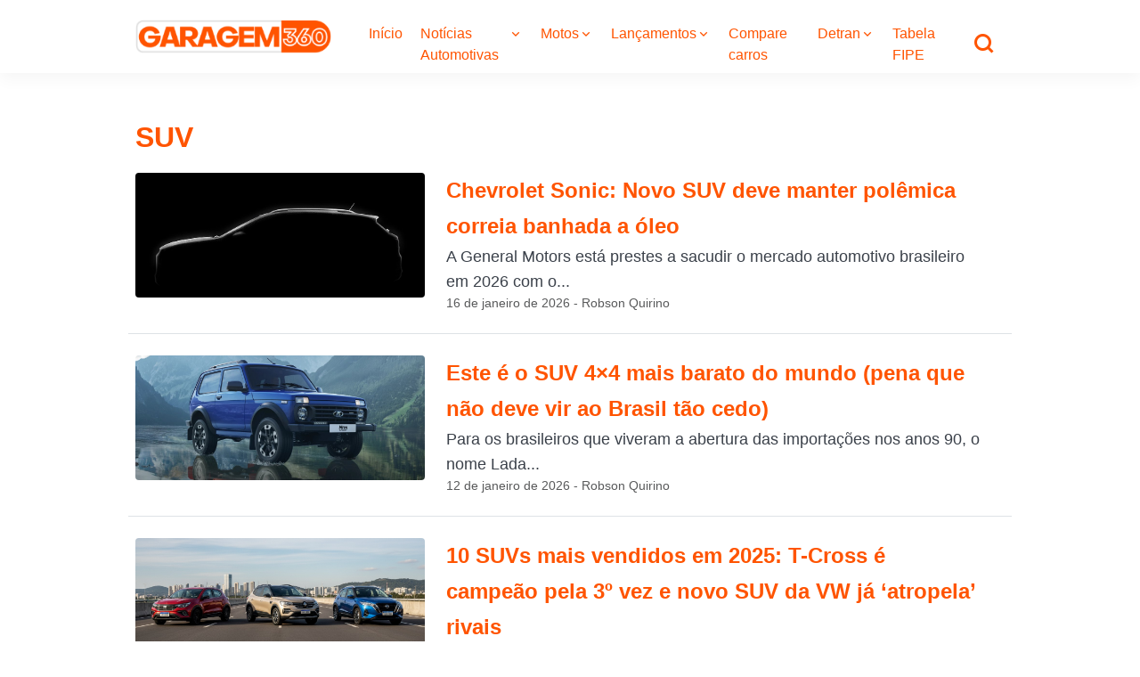

--- FILE ---
content_type: text/html; charset=UTF-8
request_url: https://garagem360.com.br/categorias/carros/suv/
body_size: 62872
content:
<!DOCTYPE html>
<html lang="pt-BR">
<head><meta charset="UTF-8"><script>if(navigator.userAgent.match(/MSIE|Internet Explorer/i)||navigator.userAgent.match(/Trident\/7\..*?rv:11/i)){var href=document.location.href;if(!href.match(/[?&]nowprocket/)){if(href.indexOf("?")==-1){if(href.indexOf("#")==-1){document.location.href=href+"?nowprocket=1"}else{document.location.href=href.replace("#","?nowprocket=1#")}}else{if(href.indexOf("#")==-1){document.location.href=href+"&nowprocket=1"}else{document.location.href=href.replace("#","&nowprocket=1#")}}}}</script><script>(()=>{class RocketLazyLoadScripts{constructor(){this.v="1.2.6",this.triggerEvents=["keydown","mousedown","mousemove","touchmove","touchstart","touchend","wheel"],this.userEventHandler=this.t.bind(this),this.touchStartHandler=this.i.bind(this),this.touchMoveHandler=this.o.bind(this),this.touchEndHandler=this.h.bind(this),this.clickHandler=this.u.bind(this),this.interceptedClicks=[],this.interceptedClickListeners=[],this.l(this),window.addEventListener("pageshow",(t=>{this.persisted=t.persisted,this.everythingLoaded&&this.m()})),this.CSPIssue=sessionStorage.getItem("rocketCSPIssue"),document.addEventListener("securitypolicyviolation",(t=>{this.CSPIssue||"script-src-elem"!==t.violatedDirective||"data"!==t.blockedURI||(this.CSPIssue=!0,sessionStorage.setItem("rocketCSPIssue",!0))})),document.addEventListener("DOMContentLoaded",(()=>{this.k()})),this.delayedScripts={normal:[],async:[],defer:[]},this.trash=[],this.allJQueries=[]}p(t){document.hidden?t.t():(this.triggerEvents.forEach((e=>window.addEventListener(e,t.userEventHandler,{passive:!0}))),window.addEventListener("touchstart",t.touchStartHandler,{passive:!0}),window.addEventListener("mousedown",t.touchStartHandler),document.addEventListener("visibilitychange",t.userEventHandler))}_(){this.triggerEvents.forEach((t=>window.removeEventListener(t,this.userEventHandler,{passive:!0}))),document.removeEventListener("visibilitychange",this.userEventHandler)}i(t){"HTML"!==t.target.tagName&&(window.addEventListener("touchend",this.touchEndHandler),window.addEventListener("mouseup",this.touchEndHandler),window.addEventListener("touchmove",this.touchMoveHandler,{passive:!0}),window.addEventListener("mousemove",this.touchMoveHandler),t.target.addEventListener("click",this.clickHandler),this.L(t.target,!0),this.S(t.target,"onclick","rocket-onclick"),this.C())}o(t){window.removeEventListener("touchend",this.touchEndHandler),window.removeEventListener("mouseup",this.touchEndHandler),window.removeEventListener("touchmove",this.touchMoveHandler,{passive:!0}),window.removeEventListener("mousemove",this.touchMoveHandler),t.target.removeEventListener("click",this.clickHandler),this.L(t.target,!1),this.S(t.target,"rocket-onclick","onclick"),this.M()}h(){window.removeEventListener("touchend",this.touchEndHandler),window.removeEventListener("mouseup",this.touchEndHandler),window.removeEventListener("touchmove",this.touchMoveHandler,{passive:!0}),window.removeEventListener("mousemove",this.touchMoveHandler)}u(t){t.target.removeEventListener("click",this.clickHandler),this.L(t.target,!1),this.S(t.target,"rocket-onclick","onclick"),this.interceptedClicks.push(t),t.preventDefault(),t.stopPropagation(),t.stopImmediatePropagation(),this.M()}O(){window.removeEventListener("touchstart",this.touchStartHandler,{passive:!0}),window.removeEventListener("mousedown",this.touchStartHandler),this.interceptedClicks.forEach((t=>{t.target.dispatchEvent(new MouseEvent("click",{view:t.view,bubbles:!0,cancelable:!0}))}))}l(t){EventTarget.prototype.addEventListenerWPRocketBase=EventTarget.prototype.addEventListener,EventTarget.prototype.addEventListener=function(e,i,o){"click"!==e||t.windowLoaded||i===t.clickHandler||t.interceptedClickListeners.push({target:this,func:i,options:o}),(this||window).addEventListenerWPRocketBase(e,i,o)}}L(t,e){this.interceptedClickListeners.forEach((i=>{i.target===t&&(e?t.removeEventListener("click",i.func,i.options):t.addEventListener("click",i.func,i.options))})),t.parentNode!==document.documentElement&&this.L(t.parentNode,e)}D(){return new Promise((t=>{this.P?this.M=t:t()}))}C(){this.P=!0}M(){this.P=!1}S(t,e,i){t.hasAttribute&&t.hasAttribute(e)&&(event.target.setAttribute(i,event.target.getAttribute(e)),event.target.removeAttribute(e))}t(){this._(this),"loading"===document.readyState?document.addEventListener("DOMContentLoaded",this.R.bind(this)):this.R()}k(){let t=[];document.querySelectorAll("script[type=rocketlazyloadscript][data-rocket-src]").forEach((e=>{let i=e.getAttribute("data-rocket-src");if(i&&!i.startsWith("data:")){0===i.indexOf("//")&&(i=location.protocol+i);try{const o=new URL(i).origin;o!==location.origin&&t.push({src:o,crossOrigin:e.crossOrigin||"module"===e.getAttribute("data-rocket-type")})}catch(t){}}})),t=[...new Map(t.map((t=>[JSON.stringify(t),t]))).values()],this.T(t,"preconnect")}async R(){this.lastBreath=Date.now(),this.j(this),this.F(this),this.I(),this.W(),this.q(),await this.A(this.delayedScripts.normal),await this.A(this.delayedScripts.defer),await this.A(this.delayedScripts.async);try{await this.U(),await this.H(this),await this.J()}catch(t){console.error(t)}window.dispatchEvent(new Event("rocket-allScriptsLoaded")),this.everythingLoaded=!0,this.D().then((()=>{this.O()})),this.N()}W(){document.querySelectorAll("script[type=rocketlazyloadscript]").forEach((t=>{t.hasAttribute("data-rocket-src")?t.hasAttribute("async")&&!1!==t.async?this.delayedScripts.async.push(t):t.hasAttribute("defer")&&!1!==t.defer||"module"===t.getAttribute("data-rocket-type")?this.delayedScripts.defer.push(t):this.delayedScripts.normal.push(t):this.delayedScripts.normal.push(t)}))}async B(t){if(await this.G(),!0!==t.noModule||!("noModule"in HTMLScriptElement.prototype))return new Promise((e=>{let i;function o(){(i||t).setAttribute("data-rocket-status","executed"),e()}try{if(navigator.userAgent.indexOf("Firefox/")>0||""===navigator.vendor||this.CSPIssue)i=document.createElement("script"),[...t.attributes].forEach((t=>{let e=t.nodeName;"type"!==e&&("data-rocket-type"===e&&(e="type"),"data-rocket-src"===e&&(e="src"),i.setAttribute(e,t.nodeValue))})),t.text&&(i.text=t.text),i.hasAttribute("src")?(i.addEventListener("load",o),i.addEventListener("error",(function(){i.setAttribute("data-rocket-status","failed-network"),e()})),setTimeout((()=>{i.isConnected||e()}),1)):(i.text=t.text,o()),t.parentNode.replaceChild(i,t);else{const i=t.getAttribute("data-rocket-type"),s=t.getAttribute("data-rocket-src");i?(t.type=i,t.removeAttribute("data-rocket-type")):t.removeAttribute("type"),t.addEventListener("load",o),t.addEventListener("error",(i=>{this.CSPIssue&&i.target.src.startsWith("data:")?(console.log("WPRocket: data-uri blocked by CSP -> fallback"),t.removeAttribute("src"),this.B(t).then(e)):(t.setAttribute("data-rocket-status","failed-network"),e())})),s?(t.removeAttribute("data-rocket-src"),t.src=s):t.src="data:text/javascript;base64,"+window.btoa(unescape(encodeURIComponent(t.text)))}}catch(i){t.setAttribute("data-rocket-status","failed-transform"),e()}}));t.setAttribute("data-rocket-status","skipped")}async A(t){const e=t.shift();return e&&e.isConnected?(await this.B(e),this.A(t)):Promise.resolve()}q(){this.T([...this.delayedScripts.normal,...this.delayedScripts.defer,...this.delayedScripts.async],"preload")}T(t,e){var i=document.createDocumentFragment();t.forEach((t=>{const o=t.getAttribute&&t.getAttribute("data-rocket-src")||t.src;if(o&&!o.startsWith("data:")){const s=document.createElement("link");s.href=o,s.rel=e,"preconnect"!==e&&(s.as="script"),t.getAttribute&&"module"===t.getAttribute("data-rocket-type")&&(s.crossOrigin=!0),t.crossOrigin&&(s.crossOrigin=t.crossOrigin),t.integrity&&(s.integrity=t.integrity),i.appendChild(s),this.trash.push(s)}})),document.head.appendChild(i)}j(t){let e={};function i(i,o){return e[o].eventsToRewrite.indexOf(i)>=0&&!t.everythingLoaded?"rocket-"+i:i}function o(t,o){!function(t){e[t]||(e[t]={originalFunctions:{add:t.addEventListener,remove:t.removeEventListener},eventsToRewrite:[]},t.addEventListener=function(){arguments[0]=i(arguments[0],t),e[t].originalFunctions.add.apply(t,arguments)},t.removeEventListener=function(){arguments[0]=i(arguments[0],t),e[t].originalFunctions.remove.apply(t,arguments)})}(t),e[t].eventsToRewrite.push(o)}function s(e,i){let o=e[i];e[i]=null,Object.defineProperty(e,i,{get:()=>o||function(){},set(s){t.everythingLoaded?o=s:e["rocket"+i]=o=s}})}o(document,"DOMContentLoaded"),o(window,"DOMContentLoaded"),o(window,"load"),o(window,"pageshow"),o(document,"readystatechange"),s(document,"onreadystatechange"),s(window,"onload"),s(window,"onpageshow");try{Object.defineProperty(document,"readyState",{get:()=>t.rocketReadyState,set(e){t.rocketReadyState=e},configurable:!0}),document.readyState="loading"}catch(t){console.log("WPRocket DJE readyState conflict, bypassing")}}F(t){let e;function i(e){return t.everythingLoaded?e:e.split(" ").map((t=>"load"===t||0===t.indexOf("load.")?"rocket-jquery-load":t)).join(" ")}function o(o){function s(t){const e=o.fn[t];o.fn[t]=o.fn.init.prototype[t]=function(){return this[0]===window&&("string"==typeof arguments[0]||arguments[0]instanceof String?arguments[0]=i(arguments[0]):"object"==typeof arguments[0]&&Object.keys(arguments[0]).forEach((t=>{const e=arguments[0][t];delete arguments[0][t],arguments[0][i(t)]=e}))),e.apply(this,arguments),this}}o&&o.fn&&!t.allJQueries.includes(o)&&(o.fn.ready=o.fn.init.prototype.ready=function(e){return t.domReadyFired?e.bind(document)(o):document.addEventListener("rocket-DOMContentLoaded",(()=>e.bind(document)(o))),o([])},s("on"),s("one"),t.allJQueries.push(o)),e=o}o(window.jQuery),Object.defineProperty(window,"jQuery",{get:()=>e,set(t){o(t)}})}async H(t){const e=document.querySelector("script[data-webpack]");e&&(await async function(){return new Promise((t=>{e.addEventListener("load",t),e.addEventListener("error",t)}))}(),await t.K(),await t.H(t))}async U(){this.domReadyFired=!0;try{document.readyState="interactive"}catch(t){}await this.G(),document.dispatchEvent(new Event("rocket-readystatechange")),await this.G(),document.rocketonreadystatechange&&document.rocketonreadystatechange(),await this.G(),document.dispatchEvent(new Event("rocket-DOMContentLoaded")),await this.G(),window.dispatchEvent(new Event("rocket-DOMContentLoaded"))}async J(){try{document.readyState="complete"}catch(t){}await this.G(),document.dispatchEvent(new Event("rocket-readystatechange")),await this.G(),document.rocketonreadystatechange&&document.rocketonreadystatechange(),await this.G(),window.dispatchEvent(new Event("rocket-load")),await this.G(),window.rocketonload&&window.rocketonload(),await this.G(),this.allJQueries.forEach((t=>t(window).trigger("rocket-jquery-load"))),await this.G();const t=new Event("rocket-pageshow");t.persisted=this.persisted,window.dispatchEvent(t),await this.G(),window.rocketonpageshow&&window.rocketonpageshow({persisted:this.persisted}),this.windowLoaded=!0}m(){document.onreadystatechange&&document.onreadystatechange(),window.onload&&window.onload(),window.onpageshow&&window.onpageshow({persisted:this.persisted})}I(){const t=new Map;document.write=document.writeln=function(e){const i=document.currentScript;i||console.error("WPRocket unable to document.write this: "+e);const o=document.createRange(),s=i.parentElement;let n=t.get(i);void 0===n&&(n=i.nextSibling,t.set(i,n));const c=document.createDocumentFragment();o.setStart(c,0),c.appendChild(o.createContextualFragment(e)),s.insertBefore(c,n)}}async G(){Date.now()-this.lastBreath>45&&(await this.K(),this.lastBreath=Date.now())}async K(){return document.hidden?new Promise((t=>setTimeout(t))):new Promise((t=>requestAnimationFrame(t)))}N(){this.trash.forEach((t=>t.remove()))}static run(){const t=new RocketLazyLoadScripts;t.p(t)}}RocketLazyLoadScripts.run()})();</script>

<meta name="viewport" content="width=device-width, initial-scale=1">

<link rel="preload" href="https://securepubads.g.doubleclick.net/tag/js/gpt.js" as="script">
<link rel="preload" href="https://securepubads.g.doubleclick.net/pagead/managed/js/gpt/m202406180101/pubads_impl.js" as="script">
<script async src="https://securepubads.g.doubleclick.net/tag/js/gpt.js" data-no-minify="1"></script>
<script type="module" src="https://cdn.cloud.adseleto.com/garagem360.js"></script>
<!-- <link rel="preload" href="https://cdn.cloud.adseleto.com/adseleto-wrapper.min.js" as="script"> -->

<meta name="inc_categories" content="Chevrolet||Notícias||Notícias Automotivas||SUV" />
<meta name='robots' content='index, follow, max-image-preview:large, max-snippet:-1, max-video-preview:-1' />
	<style>img:is([sizes="auto" i], [sizes^="auto," i]) { contain-intrinsic-size: 3000px 1500px }</style>
	
	<!-- This site is optimized with the Yoast SEO plugin v24.5 - https://yoast.com/wordpress/plugins/seo/ -->
	<title>Notícias e Lançamentos de Carros do Modelo SUV</title><link rel="preload" data-rocket-preload as="image" href="https://garagem360.com.br/wp-content/uploads/2025/09/yaris-cross-2.jpg" fetchpriority="high">
	<meta name="description" content="Confira notícias atualizadas sobre lançamentos, comparativos, avaliações, preços, testes e fichas técnicas de carros SUV." />
	<link rel="canonical" href="https://garagem360.com.br/categorias/noticias-automotivas/suv/" />
	<link rel="next" href="https://garagem360.com.br/categorias/noticias-automotivas/suv/page/2/" />
	<meta property="og:locale" content="pt_BR" />
	<meta property="og:type" content="article" />
	<meta property="og:title" content="Notícias e Lançamentos de Carros do Modelo SUV" />
	<meta property="og:description" content="Confira notícias atualizadas sobre lançamentos, comparativos, avaliações, preços, testes e fichas técnicas de carros SUV." />
	<meta property="og:url" content="https://garagem360.com.br/categorias/noticias-automotivas/suv/" />
	<meta property="og:site_name" content="GARAGEM 360" />
	<meta name="twitter:card" content="summary_large_image" />
	<meta name="twitter:site" content="@garagem360" />
	<!-- / Yoast SEO plugin. -->


<link rel='dns-prefetch' href='//cdnjs.cloudflare.com' />

<link rel="alternate" type="application/rss+xml" title="Feed para GARAGEM 360 &raquo;" href="https://garagem360.com.br/feed/" />
<link rel="alternate" type="application/rss+xml" title="Feed de comentários para GARAGEM 360 &raquo;" href="https://garagem360.com.br/comments/feed/" />
<link rel="alternate" type="application/rss+xml" title="Feed de categoria para GARAGEM 360 &raquo; SUV" href="https://garagem360.com.br/categorias/noticias-automotivas/suv/feed/" />
<link rel="alternate" type="application/rss+xml" title="Feed de GARAGEM 360 &raquo; Story" href="https://garagem360.com.br/web-stories/feed/"><style id='wp-emoji-styles-inline-css' type='text/css'>

	img.wp-smiley, img.emoji {
		display: inline !important;
		border: none !important;
		box-shadow: none !important;
		height: 1em !important;
		width: 1em !important;
		margin: 0 0.07em !important;
		vertical-align: -0.1em !important;
		background: none !important;
		padding: 0 !important;
	}
</style>
<link rel='stylesheet' id='wp-block-library-css' href='https://garagem360.com.br/wp-includes/css/dist/block-library/style.min.css?ver=6.7.4' type='text/css' media='all' />
<style id='classic-theme-styles-inline-css' type='text/css'>
/*! This file is auto-generated */
.wp-block-button__link{color:#fff;background-color:#32373c;border-radius:9999px;box-shadow:none;text-decoration:none;padding:calc(.667em + 2px) calc(1.333em + 2px);font-size:1.125em}.wp-block-file__button{background:#32373c;color:#fff;text-decoration:none}
</style>
<style id='global-styles-inline-css' type='text/css'>
:root{--wp--preset--aspect-ratio--square: 1;--wp--preset--aspect-ratio--4-3: 4/3;--wp--preset--aspect-ratio--3-4: 3/4;--wp--preset--aspect-ratio--3-2: 3/2;--wp--preset--aspect-ratio--2-3: 2/3;--wp--preset--aspect-ratio--16-9: 16/9;--wp--preset--aspect-ratio--9-16: 9/16;--wp--preset--color--black: #000000;--wp--preset--color--cyan-bluish-gray: #abb8c3;--wp--preset--color--white: #ffffff;--wp--preset--color--pale-pink: #f78da7;--wp--preset--color--vivid-red: #cf2e2e;--wp--preset--color--luminous-vivid-orange: #ff6900;--wp--preset--color--luminous-vivid-amber: #fcb900;--wp--preset--color--light-green-cyan: #7bdcb5;--wp--preset--color--vivid-green-cyan: #00d084;--wp--preset--color--pale-cyan-blue: #8ed1fc;--wp--preset--color--vivid-cyan-blue: #0693e3;--wp--preset--color--vivid-purple: #9b51e0;--wp--preset--gradient--vivid-cyan-blue-to-vivid-purple: linear-gradient(135deg,rgba(6,147,227,1) 0%,rgb(155,81,224) 100%);--wp--preset--gradient--light-green-cyan-to-vivid-green-cyan: linear-gradient(135deg,rgb(122,220,180) 0%,rgb(0,208,130) 100%);--wp--preset--gradient--luminous-vivid-amber-to-luminous-vivid-orange: linear-gradient(135deg,rgba(252,185,0,1) 0%,rgba(255,105,0,1) 100%);--wp--preset--gradient--luminous-vivid-orange-to-vivid-red: linear-gradient(135deg,rgba(255,105,0,1) 0%,rgb(207,46,46) 100%);--wp--preset--gradient--very-light-gray-to-cyan-bluish-gray: linear-gradient(135deg,rgb(238,238,238) 0%,rgb(169,184,195) 100%);--wp--preset--gradient--cool-to-warm-spectrum: linear-gradient(135deg,rgb(74,234,220) 0%,rgb(151,120,209) 20%,rgb(207,42,186) 40%,rgb(238,44,130) 60%,rgb(251,105,98) 80%,rgb(254,248,76) 100%);--wp--preset--gradient--blush-light-purple: linear-gradient(135deg,rgb(255,206,236) 0%,rgb(152,150,240) 100%);--wp--preset--gradient--blush-bordeaux: linear-gradient(135deg,rgb(254,205,165) 0%,rgb(254,45,45) 50%,rgb(107,0,62) 100%);--wp--preset--gradient--luminous-dusk: linear-gradient(135deg,rgb(255,203,112) 0%,rgb(199,81,192) 50%,rgb(65,88,208) 100%);--wp--preset--gradient--pale-ocean: linear-gradient(135deg,rgb(255,245,203) 0%,rgb(182,227,212) 50%,rgb(51,167,181) 100%);--wp--preset--gradient--electric-grass: linear-gradient(135deg,rgb(202,248,128) 0%,rgb(113,206,126) 100%);--wp--preset--gradient--midnight: linear-gradient(135deg,rgb(2,3,129) 0%,rgb(40,116,252) 100%);--wp--preset--font-size--small: 13px;--wp--preset--font-size--medium: 20px;--wp--preset--font-size--large: 36px;--wp--preset--font-size--x-large: 42px;--wp--preset--spacing--20: 0.44rem;--wp--preset--spacing--30: 0.67rem;--wp--preset--spacing--40: 1rem;--wp--preset--spacing--50: 1.5rem;--wp--preset--spacing--60: 2.25rem;--wp--preset--spacing--70: 3.38rem;--wp--preset--spacing--80: 5.06rem;--wp--preset--shadow--natural: 6px 6px 9px rgba(0, 0, 0, 0.2);--wp--preset--shadow--deep: 12px 12px 50px rgba(0, 0, 0, 0.4);--wp--preset--shadow--sharp: 6px 6px 0px rgba(0, 0, 0, 0.2);--wp--preset--shadow--outlined: 6px 6px 0px -3px rgba(255, 255, 255, 1), 6px 6px rgba(0, 0, 0, 1);--wp--preset--shadow--crisp: 6px 6px 0px rgba(0, 0, 0, 1);}:where(.is-layout-flex){gap: 0.5em;}:where(.is-layout-grid){gap: 0.5em;}body .is-layout-flex{display: flex;}.is-layout-flex{flex-wrap: wrap;align-items: center;}.is-layout-flex > :is(*, div){margin: 0;}body .is-layout-grid{display: grid;}.is-layout-grid > :is(*, div){margin: 0;}:where(.wp-block-columns.is-layout-flex){gap: 2em;}:where(.wp-block-columns.is-layout-grid){gap: 2em;}:where(.wp-block-post-template.is-layout-flex){gap: 1.25em;}:where(.wp-block-post-template.is-layout-grid){gap: 1.25em;}.has-black-color{color: var(--wp--preset--color--black) !important;}.has-cyan-bluish-gray-color{color: var(--wp--preset--color--cyan-bluish-gray) !important;}.has-white-color{color: var(--wp--preset--color--white) !important;}.has-pale-pink-color{color: var(--wp--preset--color--pale-pink) !important;}.has-vivid-red-color{color: var(--wp--preset--color--vivid-red) !important;}.has-luminous-vivid-orange-color{color: var(--wp--preset--color--luminous-vivid-orange) !important;}.has-luminous-vivid-amber-color{color: var(--wp--preset--color--luminous-vivid-amber) !important;}.has-light-green-cyan-color{color: var(--wp--preset--color--light-green-cyan) !important;}.has-vivid-green-cyan-color{color: var(--wp--preset--color--vivid-green-cyan) !important;}.has-pale-cyan-blue-color{color: var(--wp--preset--color--pale-cyan-blue) !important;}.has-vivid-cyan-blue-color{color: var(--wp--preset--color--vivid-cyan-blue) !important;}.has-vivid-purple-color{color: var(--wp--preset--color--vivid-purple) !important;}.has-black-background-color{background-color: var(--wp--preset--color--black) !important;}.has-cyan-bluish-gray-background-color{background-color: var(--wp--preset--color--cyan-bluish-gray) !important;}.has-white-background-color{background-color: var(--wp--preset--color--white) !important;}.has-pale-pink-background-color{background-color: var(--wp--preset--color--pale-pink) !important;}.has-vivid-red-background-color{background-color: var(--wp--preset--color--vivid-red) !important;}.has-luminous-vivid-orange-background-color{background-color: var(--wp--preset--color--luminous-vivid-orange) !important;}.has-luminous-vivid-amber-background-color{background-color: var(--wp--preset--color--luminous-vivid-amber) !important;}.has-light-green-cyan-background-color{background-color: var(--wp--preset--color--light-green-cyan) !important;}.has-vivid-green-cyan-background-color{background-color: var(--wp--preset--color--vivid-green-cyan) !important;}.has-pale-cyan-blue-background-color{background-color: var(--wp--preset--color--pale-cyan-blue) !important;}.has-vivid-cyan-blue-background-color{background-color: var(--wp--preset--color--vivid-cyan-blue) !important;}.has-vivid-purple-background-color{background-color: var(--wp--preset--color--vivid-purple) !important;}.has-black-border-color{border-color: var(--wp--preset--color--black) !important;}.has-cyan-bluish-gray-border-color{border-color: var(--wp--preset--color--cyan-bluish-gray) !important;}.has-white-border-color{border-color: var(--wp--preset--color--white) !important;}.has-pale-pink-border-color{border-color: var(--wp--preset--color--pale-pink) !important;}.has-vivid-red-border-color{border-color: var(--wp--preset--color--vivid-red) !important;}.has-luminous-vivid-orange-border-color{border-color: var(--wp--preset--color--luminous-vivid-orange) !important;}.has-luminous-vivid-amber-border-color{border-color: var(--wp--preset--color--luminous-vivid-amber) !important;}.has-light-green-cyan-border-color{border-color: var(--wp--preset--color--light-green-cyan) !important;}.has-vivid-green-cyan-border-color{border-color: var(--wp--preset--color--vivid-green-cyan) !important;}.has-pale-cyan-blue-border-color{border-color: var(--wp--preset--color--pale-cyan-blue) !important;}.has-vivid-cyan-blue-border-color{border-color: var(--wp--preset--color--vivid-cyan-blue) !important;}.has-vivid-purple-border-color{border-color: var(--wp--preset--color--vivid-purple) !important;}.has-vivid-cyan-blue-to-vivid-purple-gradient-background{background: var(--wp--preset--gradient--vivid-cyan-blue-to-vivid-purple) !important;}.has-light-green-cyan-to-vivid-green-cyan-gradient-background{background: var(--wp--preset--gradient--light-green-cyan-to-vivid-green-cyan) !important;}.has-luminous-vivid-amber-to-luminous-vivid-orange-gradient-background{background: var(--wp--preset--gradient--luminous-vivid-amber-to-luminous-vivid-orange) !important;}.has-luminous-vivid-orange-to-vivid-red-gradient-background{background: var(--wp--preset--gradient--luminous-vivid-orange-to-vivid-red) !important;}.has-very-light-gray-to-cyan-bluish-gray-gradient-background{background: var(--wp--preset--gradient--very-light-gray-to-cyan-bluish-gray) !important;}.has-cool-to-warm-spectrum-gradient-background{background: var(--wp--preset--gradient--cool-to-warm-spectrum) !important;}.has-blush-light-purple-gradient-background{background: var(--wp--preset--gradient--blush-light-purple) !important;}.has-blush-bordeaux-gradient-background{background: var(--wp--preset--gradient--blush-bordeaux) !important;}.has-luminous-dusk-gradient-background{background: var(--wp--preset--gradient--luminous-dusk) !important;}.has-pale-ocean-gradient-background{background: var(--wp--preset--gradient--pale-ocean) !important;}.has-electric-grass-gradient-background{background: var(--wp--preset--gradient--electric-grass) !important;}.has-midnight-gradient-background{background: var(--wp--preset--gradient--midnight) !important;}.has-small-font-size{font-size: var(--wp--preset--font-size--small) !important;}.has-medium-font-size{font-size: var(--wp--preset--font-size--medium) !important;}.has-large-font-size{font-size: var(--wp--preset--font-size--large) !important;}.has-x-large-font-size{font-size: var(--wp--preset--font-size--x-large) !important;}
:where(.wp-block-post-template.is-layout-flex){gap: 1.25em;}:where(.wp-block-post-template.is-layout-grid){gap: 1.25em;}
:where(.wp-block-columns.is-layout-flex){gap: 2em;}:where(.wp-block-columns.is-layout-grid){gap: 2em;}
:root :where(.wp-block-pullquote){font-size: 1.5em;line-height: 1.6;}
</style>
<link data-minify="1" rel='stylesheet' id='crp-public-css' href='https://garagem360.com.br/wp-content/cache/min/1/wp-content/plugins/custom-related-posts/dist/public.css?ver=1764262064' type='text/css' media='all' />
<link data-minify="1" rel='stylesheet' id='comparador-css' href='https://garagem360.com.br/wp-content/cache/min/1/wp-content/plugins/comparador/css/comparative.css?ver=1764262064' type='text/css' media='all' />
<link rel='stylesheet' id='bootstrap-css' href='https://garagem360.com.br/wp-content/themes/falcon-garagem//assets/css/bootstrap.min.css?ver=5.3.1' type='text/css' media='all' />
<link data-minify="1" rel='stylesheet' id='remixicon-css' href='https://garagem360.com.br/wp-content/cache/min/1/wp-content/themes/falcon-garagem/assets/css/remixicon.css?ver=1764262064' type='text/css' media='all' />
<link data-minify="1" rel='stylesheet' id='style-css' href='https://garagem360.com.br/wp-content/cache/min/1/wp-content/themes/falcon-garagem/style.css?ver=1764262064' type='text/css' media='all' />
<style id='rocket-lazyload-inline-css' type='text/css'>
.rll-youtube-player{position:relative;padding-bottom:56.23%;height:0;overflow:hidden;max-width:100%;}.rll-youtube-player:focus-within{outline: 2px solid currentColor;outline-offset: 5px;}.rll-youtube-player iframe{position:absolute;top:0;left:0;width:100%;height:100%;z-index:100;background:0 0}.rll-youtube-player img{bottom:0;display:block;left:0;margin:auto;max-width:100%;width:100%;position:absolute;right:0;top:0;border:none;height:auto;-webkit-transition:.4s all;-moz-transition:.4s all;transition:.4s all}.rll-youtube-player img:hover{-webkit-filter:brightness(75%)}.rll-youtube-player .play{height:100%;width:100%;left:0;top:0;position:absolute;background:url(https://garagem360.com.br/wp-content/plugins/wp-rocket/assets/img/youtube.png) no-repeat center;background-color: transparent !important;cursor:pointer;border:none;}
</style>
<script type="rocketlazyloadscript" data-rocket-type="text/javascript" data-rocket-src="https://garagem360.com.br/wp-content/themes/falcon-garagem/assets/js/jquery-3.7.1.slim.min.js?ver=6.7.4" id="jquery-js" data-rocket-defer defer></script>
<link rel="https://api.w.org/" href="https://garagem360.com.br/wp-json/" /><link rel="alternate" title="JSON" type="application/json" href="https://garagem360.com.br/wp-json/wp/v2/categories/6369" /><link rel="EditURI" type="application/rsd+xml" title="RSD" href="https://garagem360.com.br/xmlrpc.php?rsd" />
<meta name="generator" content="WordPress 6.7.4" />

<!-- Google Tag Manager --><script type="rocketlazyloadscript">(function(w,d,s,l,i){w[l]=w[l]||[];w[l].push({'gtm.start':
new Date().getTime(),event:'gtm.js'});var f=d.getElementsByTagName(s)[0],j=d.createElement(s),dl=l!='dataLayer'?'&l='+l:'';j.async=true;j.src='https://www.googletagmanager.com/gtm.js?id='+i+dl;f.parentNode.insertBefore(j,f);})(window,document,'script','dataLayer','G-DP66X1YLVK');</script><!-- End Google Tag Manager -->
<!-- Google Tag Manager --><script type="rocketlazyloadscript">(function(w,d,s,l,i){w[l]=w[l]||[];w[l].push({'gtm.start':
new Date().getTime(),event:'gtm.js'});var f=d.getElementsByTagName(s)[0],j=d.createElement(s),dl=l!='dataLayer'?'&l='+l:'';j.async=true;j.src='https://www.googletagmanager.com/gtm.js?id='+i+dl;f.parentNode.insertBefore(j,f);})(window,document,'script','dataLayer','G-9RDST5WT4Y');</script><!-- End Google Tag Manager -->
<!-- Google Tag Manager --><script type="rocketlazyloadscript">(function(w,d,s,l,i){w[l]=w[l]||[];w[l].push({'gtm.start':
new Date().getTime(),event:'gtm.js'});var f=d.getElementsByTagName(s)[0],j=d.createElement(s),dl=l!='dataLayer'?'&l='+l:'';j.async=true;j.src='https://www.googletagmanager.com/gtm.js?id='+i+dl;f.parentNode.insertBefore(j,f);})(window,document,'script','dataLayer','GTM-MHKNJGH');</script><!-- End Google Tag Manager -->
				<style>
					:root {
						--gridmidia-theme: #ff5400;
						--gridmidia-dark-theme: #ff9d28;
						--gridmidia-medium-theme: #B6D5F1;
						--gridmidia-light-theme: #E7F0F8;
						--gridmidia-accent: #ff9d28;
						--gridmidia-accent-light: #ff9d28;
						--gridmidia-gray: #F6F7F8;
						--gridmidia-gray-medium: #89919F;
						--gridmidia-gray-dark: #3B414A;
						--gridmidia-black: #141417;
						--gridmidia-yellow: #F9A424;
					}
				</style>

<script type="application/ld+json" class="saswp-schema-markup-output">
[{"@context":"https:\/\/schema.org\/","@type":"CollectionPage","@id":"https:\/\/garagem360.com.br\/categorias\/noticias-automotivas\/suv\/#CollectionPage","headline":"SUV","description":"","url":"https:\/\/garagem360.com.br\/categorias\/noticias-automotivas\/suv\/","hasPart":[{"@type":"NewsArticle","headline":"Chevrolet Sonic: Novo SUV deve manter pol\u00eamica correia banhada a \u00f3leo","url":"https:\/\/garagem360.com.br\/chevrolet-sonic-novo-suv-deve-manter-polemica-correia-banhada-a-oleo\/","datePublished":"2026-01-16T13:30:00-03:00","dateModified":"2026-01-16T08:35:04-03:00","mainEntityOfPage":"https:\/\/garagem360.com.br\/chevrolet-sonic-novo-suv-deve-manter-polemica-correia-banhada-a-oleo\/","author":{"@type":"Person","name":"Robson Quirino","description":"Sou Robson Quirino. Formado em Comunica\u00e7\u00e3o Social pelo IESB-Bras\u00edlia, atuo como Redator\/ Jornalista desde 2009 e para o segmento automotivo desde 2019. Gosto de saber como os carros funcionam, inclusive a rebimboca da parafuseta.","url":"https:\/\/garagem360.com.br\/author\/robson_quirino\/","sameAs":["https:\/\/www.linkedin.com\/in\/robson-quirino-21a0aab6\/"],"image":{"@type":"ImageObject","url":"https:\/\/secure.gravatar.com\/avatar\/f0c490203957ae5be2b87e937621c6ab?s=96&d=mm&r=g","height":96,"width":96}},"publisher":{"@type":"Organization","name":"Garagem 360","url":"https:\/\/garagem360.com.br","logo":{"@type":"ImageObject","url":"https:\/\/garagem360.com.br\/wp-content\/uploads\/2021\/03\/LOGO-GARAGEM-360-1-1.png","width":"600","height":"60"}},"image":[{"@type":"ImageObject","@id":"https:\/\/garagem360.com.br\/chevrolet-sonic-novo-suv-deve-manter-polemica-correia-banhada-a-oleo\/#primaryimage","url":"https:\/\/garagem360.com.br\/wp-content\/uploads\/2026\/01\/sonic-silhueta-1200x720.jpg","width":"1200","height":"720"},{"@type":"ImageObject","url":"https:\/\/garagem360.com.br\/wp-content\/uploads\/2025\/11\/novo-suv-do-onix.webp","width":1200,"height":1200,"caption":"1200"},{"@type":"ImageObject","url":"https:\/\/garagem360.com.br\/wp-content\/uploads\/2025\/11\/flagra-novo-chevrolet-sonic.jpg","width":614,"height":523}]},{"@type":"NewsArticle","headline":"Este \u00e9 o SUV 4x4 mais barato do mundo (pena que n\u00e3o deve vir ao Brasil t\u00e3o cedo)","url":"https:\/\/garagem360.com.br\/este-e-o-suv-4x4-mais-barato-do-mundo-pena-que-nao-deve-vir-ao-brasil-tao-cedo\/","datePublished":"2026-01-12T18:30:00-03:00","dateModified":"2026-01-12T17:11:43-03:00","mainEntityOfPage":"https:\/\/garagem360.com.br\/este-e-o-suv-4x4-mais-barato-do-mundo-pena-que-nao-deve-vir-ao-brasil-tao-cedo\/","author":{"@type":"Person","name":"Robson Quirino","description":"Sou Robson Quirino. Formado em Comunica\u00e7\u00e3o Social pelo IESB-Bras\u00edlia, atuo como Redator\/ Jornalista desde 2009 e para o segmento automotivo desde 2019. Gosto de saber como os carros funcionam, inclusive a rebimboca da parafuseta.","url":"https:\/\/garagem360.com.br\/author\/robson_quirino\/","sameAs":["https:\/\/www.linkedin.com\/in\/robson-quirino-21a0aab6\/"],"image":{"@type":"ImageObject","url":"https:\/\/secure.gravatar.com\/avatar\/f0c490203957ae5be2b87e937621c6ab?s=96&d=mm&r=g","height":96,"width":96}},"publisher":{"@type":"Organization","name":"Garagem 360","url":"https:\/\/garagem360.com.br","logo":{"@type":"ImageObject","url":"https:\/\/garagem360.com.br\/wp-content\/uploads\/2021\/03\/LOGO-GARAGEM-360-1-1.png","width":"600","height":"60"}},"image":[{"@type":"ImageObject","@id":"https:\/\/garagem360.com.br\/este-e-o-suv-4x4-mais-barato-do-mundo-pena-que-nao-deve-vir-ao-brasil-tao-cedo\/#primaryimage","url":"https:\/\/garagem360.com.br\/wp-content\/uploads\/2026\/01\/lada-niva-sport.jpg","width":"1200","height":"675"},{"@type":"ImageObject","url":"https:\/\/garagem360.com.br\/wp-content\/uploads\/2026\/01\/1_lada-niva-sport.jpg","width":1200,"height":675,"caption":"LAda Niva Sport - o SUV 4x4 mais barato do mundo - Foto: Reprodu&ccedil;&atilde;o"},{"@type":"ImageObject","url":"https:\/\/garagem360.com.br\/wp-content\/uploads\/2026\/01\/5kbym6bs46kzi54e80wvmc1cs.jpg","width":906,"height":509}]},{"@type":"NewsArticle","headline":"10 SUVs mais vendidos em 2025: T-Cross \u00e9 campe\u00e3o pela 3\u00ba vez e novo SUV da VW j\u00e1 'atropela' rivais","url":"https:\/\/garagem360.com.br\/10-suvs-mais-vendidos-em-2025-tcross-e-campeao-pela-3-vez-e-novo-suv-da-vw-ja-atropela-rivais\/","datePublished":"2026-01-09T14:00:00-03:00","dateModified":"2026-01-09T10:22:32-03:00","mainEntityOfPage":"https:\/\/garagem360.com.br\/10-suvs-mais-vendidos-em-2025-tcross-e-campeao-pela-3-vez-e-novo-suv-da-vw-ja-atropela-rivais\/","author":{"@type":"Person","name":"Kawane Licheski","description":"Formada em Administra\u00e7\u00e3o de Empresas, Jornalismo e mestranda em Comunica\u00e7\u00e3o. Apaixonada por setor automobil\u00edstico, true crime e livros. Fiz da escrita e produ\u00e7\u00e3o de conte\u00fado sua paix\u00e3o e profiss\u00e3o.","url":"https:\/\/garagem360.com.br\/author\/kawane\/","sameAs":[],"image":{"@type":"ImageObject","url":"https:\/\/secure.gravatar.com\/avatar\/174b65532b22081056370c83201d675c?s=96&d=mm&r=g","height":96,"width":96}},"publisher":{"@type":"Organization","name":"Garagem 360","url":"https:\/\/garagem360.com.br","logo":{"@type":"ImageObject","url":"https:\/\/garagem360.com.br\/wp-content\/uploads\/2021\/03\/LOGO-GARAGEM-360-1-1.png","width":"600","height":"60"}},"image":[{"@type":"ImageObject","@id":"https:\/\/garagem360.com.br\/10-suvs-mais-vendidos-em-2025-tcross-e-campeao-pela-3-vez-e-novo-suv-da-vw-ja-atropela-rivais\/#primaryimage","url":"https:\/\/garagem360.com.br\/wp-content\/uploads\/2025\/10\/suvs-mais-baratos-2025-1200x720.jpg","width":"1200","height":"720","caption":"SUVs mais vendidos em 2025"},{"@type":"ImageObject","url":"https:\/\/garagem360.com.br\/wp-content\/uploads\/2025\/11\/t-cross-garagem-traseira.jpg","width":1200,"height":800,"caption":"SUVs mais vendidos em 2025"},{"@type":"ImageObject","url":"https:\/\/garagem360.com.br\/wp-content\/uploads\/2024\/12\/jeep-compass-overland-44-2025-foto-nicole-santanagaragem360-1.jpg","width":1200,"height":800,"caption":"SUVs mais vendidos em 2025"},{"@type":"ImageObject","url":"https:\/\/garagem360.com.br\/wp-content\/uploads\/2025\/10\/2_vw-tera.jpg","width":813,"height":509,"caption":"SUVs mais vendidos em 2025"}]},{"@type":"NewsArticle","headline":"5 SUVs que podem sacudir o mercado brasileiro em 2026","url":"https:\/\/garagem360.com.br\/5-suvs-que-podem-sacudir-o-mercado-brasileiro-em-2026\/","datePublished":"2026-01-08T17:00:00-03:00","dateModified":"2026-01-08T11:57:20-03:00","mainEntityOfPage":"https:\/\/garagem360.com.br\/5-suvs-que-podem-sacudir-o-mercado-brasileiro-em-2026\/","author":{"@type":"Person","name":"Robson Quirino","description":"Sou Robson Quirino. Formado em Comunica\u00e7\u00e3o Social pelo IESB-Bras\u00edlia, atuo como Redator\/ Jornalista desde 2009 e para o segmento automotivo desde 2019. Gosto de saber como os carros funcionam, inclusive a rebimboca da parafuseta.","url":"https:\/\/garagem360.com.br\/author\/robson_quirino\/","sameAs":["https:\/\/www.linkedin.com\/in\/robson-quirino-21a0aab6\/"],"image":{"@type":"ImageObject","url":"https:\/\/secure.gravatar.com\/avatar\/f0c490203957ae5be2b87e937621c6ab?s=96&d=mm&r=g","height":96,"width":96}},"publisher":{"@type":"Organization","name":"Garagem 360","url":"https:\/\/garagem360.com.br","logo":{"@type":"ImageObject","url":"https:\/\/garagem360.com.br\/wp-content\/uploads\/2021\/03\/LOGO-GARAGEM-360-1-1.png","width":"600","height":"60"}},"image":[{"@type":"ImageObject","@id":"https:\/\/garagem360.com.br\/5-suvs-que-podem-sacudir-o-mercado-brasileiro-em-2026\/#primaryimage","url":"https:\/\/garagem360.com.br\/wp-content\/uploads\/2026\/01\/jeep-avenger-03-6319d0aec2c58.jpeg","width":"1200","height":"800"},{"@type":"ImageObject","url":"https:\/\/garagem360.com.br\/wp-content\/uploads\/2026\/01\/1_jeep-avenger-03-6319d0aec2c58.jpeg","width":1200,"height":800},{"@type":"ImageObject","url":"https:\/\/garagem360.com.br\/wp-content\/uploads\/2026\/01\/toyota-yaris-cross-novo.webp","width":1200,"height":675},{"@type":"ImageObject","url":"https:\/\/garagem360.com.br\/wp-content\/uploads\/2026\/01\/xtrail-2.jpg","width":1200,"height":675}]},{"@type":"NewsArticle","headline":"4 SUVs que Chegam ao Brasil em 2025 (no mais tardar come\u00e7o de 2026)","url":"https:\/\/garagem360.com.br\/4-suvs-que-chegam-ao-brasil-no-comeco-de-2026\/","datePublished":"2025-12-31T09:00:33-03:00","dateModified":"2025-12-30T09:09:59-03:00","mainEntityOfPage":"https:\/\/garagem360.com.br\/4-suvs-que-chegam-ao-brasil-no-comeco-de-2026\/","author":{"@type":"Person","name":"Robson Quirino","description":"Sou Robson Quirino. Formado em Comunica\u00e7\u00e3o Social pelo IESB-Bras\u00edlia, atuo como Redator\/ Jornalista desde 2009 e para o segmento automotivo desde 2019. Gosto de saber como os carros funcionam, inclusive a rebimboca da parafuseta.","url":"https:\/\/garagem360.com.br\/author\/robson_quirino\/","sameAs":["https:\/\/www.linkedin.com\/in\/robson-quirino-21a0aab6\/"],"image":{"@type":"ImageObject","url":"https:\/\/secure.gravatar.com\/avatar\/f0c490203957ae5be2b87e937621c6ab?s=96&d=mm&r=g","height":96,"width":96}},"publisher":{"@type":"Organization","name":"Garagem 360","url":"https:\/\/garagem360.com.br","logo":{"@type":"ImageObject","url":"https:\/\/garagem360.com.br\/wp-content\/uploads\/2021\/03\/LOGO-GARAGEM-360-1-1.png","width":"600","height":"60"}},"image":[{"@type":"ImageObject","@id":"https:\/\/garagem360.com.br\/4-suvs-que-chegam-ao-brasil-no-comeco-de-2026\/#primaryimage","url":"https:\/\/garagem360.com.br\/wp-content\/uploads\/2025\/09\/yaris-cross-2.jpg","width":"1200","height":"800","caption":"4 SUVs que Chegam ao Brasil em 2025 - Foto: Divulga\u00e7\u00e3o"},{"@type":"ImageObject","url":"https:\/\/garagem360.com.br\/wp-content\/uploads\/2025\/09\/1_yaris-cross-2.jpg","width":1200,"height":800,"caption":"4 SUVs que Chegam ao Brasil em 2025 - Foto: Divulga\u00e7\u00e3o"},{"@type":"ImageObject","url":"https:\/\/garagem360.com.br\/wp-content\/uploads\/2025\/12\/nissan-x-trail-2022-61680779-1.jpg","width":740,"height":420,"caption":"Foto: Divulga\u00e7\u00e3o"},{"@type":"ImageObject","url":"https:\/\/garagem360.com.br\/wp-content\/uploads\/2025\/05\/1-honda-wr-v-lado.jpg","width":1920,"height":1080,"caption":"1200"},{"@type":"ImageObject","url":"https:\/\/garagem360.com.br\/wp-content\/uploads\/2025\/08\/GAC-GS3-1.jpg","width":1200,"height":720}]},{"@type":"NewsArticle","headline":"4 SUVs que Chegam ao Brasil em 2025 (no mais tardar come\u00e7o de 2026)","url":"https:\/\/garagem360.com.br\/4-suvs-que-chegam-ao-brasil-em-2025-no-mais-tardar-comeco-de-2026\/","datePublished":"2025-12-26T17:00:50-03:00","dateModified":"2025-12-26T08:59:46-03:00","mainEntityOfPage":"https:\/\/garagem360.com.br\/4-suvs-que-chegam-ao-brasil-em-2025-no-mais-tardar-comeco-de-2026\/","author":{"@type":"Person","name":"Robson Quirino","description":"Sou Robson Quirino. Formado em Comunica\u00e7\u00e3o Social pelo IESB-Bras\u00edlia, atuo como Redator\/ Jornalista desde 2009 e para o segmento automotivo desde 2019. Gosto de saber como os carros funcionam, inclusive a rebimboca da parafuseta.","url":"https:\/\/garagem360.com.br\/author\/robson_quirino\/","sameAs":["https:\/\/www.linkedin.com\/in\/robson-quirino-21a0aab6\/"],"image":{"@type":"ImageObject","url":"https:\/\/secure.gravatar.com\/avatar\/f0c490203957ae5be2b87e937621c6ab?s=96&d=mm&r=g","height":96,"width":96}},"publisher":{"@type":"Organization","name":"Garagem 360","url":"https:\/\/garagem360.com.br","logo":{"@type":"ImageObject","url":"https:\/\/garagem360.com.br\/wp-content\/uploads\/2021\/03\/LOGO-GARAGEM-360-1-1.png","width":"600","height":"60"}},"image":[{"@type":"ImageObject","@id":"https:\/\/garagem360.com.br\/4-suvs-que-chegam-ao-brasil-em-2025-no-mais-tardar-comeco-de-2026\/#primaryimage","url":"https:\/\/garagem360.com.br\/wp-content\/uploads\/2025\/09\/yaris-cross-1.jpg","width":"1200","height":"800","caption":"4 SUVs que Chegam ao Brasil em 2025 - Foto: Divulga\u00e7\u00e3o"},{"@type":"ImageObject","url":"https:\/\/garagem360.com.br\/wp-content\/uploads\/2025\/09\/1_yaris-cross-1.jpg","width":1200,"height":800,"caption":"4 SUVs que Chegam ao Brasil em 2025 - Foto: Divulga\u00e7\u00e3o"},{"@type":"ImageObject","url":"https:\/\/garagem360.com.br\/wp-content\/uploads\/2025\/09\/renault-boreal-1.jpg","width":1200,"height":800,"caption":"Reanult Boreal - Foto: Divulga\u00e7\u00e3o"},{"@type":"ImageObject","url":"https:\/\/garagem360.com.br\/wp-content\/uploads\/2025\/05\/1-honda-wr-v-lado.jpg","width":1920,"height":1080,"caption":"1200"},{"@type":"ImageObject","url":"https:\/\/garagem360.com.br\/wp-content\/uploads\/2025\/08\/GAC-GS3-1.jpg","width":1200,"height":720}]},{"@type":"NewsArticle","headline":"BYD Song \u00e9 o SUV m\u00e9dio mais vendido de dezembro (primeira quinzena)","url":"https:\/\/garagem360.com.br\/byd-song-e-o-suv-medio-mais-vendido-de-dezembro\/","datePublished":"2025-12-18T13:30:00-03:00","dateModified":"2025-12-18T12:21:23-03:00","mainEntityOfPage":"https:\/\/garagem360.com.br\/byd-song-e-o-suv-medio-mais-vendido-de-dezembro\/","author":{"@type":"Person","name":"Robson Quirino","description":"Sou Robson Quirino. Formado em Comunica\u00e7\u00e3o Social pelo IESB-Bras\u00edlia, atuo como Redator\/ Jornalista desde 2009 e para o segmento automotivo desde 2019. Gosto de saber como os carros funcionam, inclusive a rebimboca da parafuseta.","url":"https:\/\/garagem360.com.br\/author\/robson_quirino\/","sameAs":["https:\/\/www.linkedin.com\/in\/robson-quirino-21a0aab6\/"],"image":{"@type":"ImageObject","url":"https:\/\/secure.gravatar.com\/avatar\/f0c490203957ae5be2b87e937621c6ab?s=96&d=mm&r=g","height":96,"width":96}},"publisher":{"@type":"Organization","name":"Garagem 360","url":"https:\/\/garagem360.com.br","logo":{"@type":"ImageObject","url":"https:\/\/garagem360.com.br\/wp-content\/uploads\/2021\/03\/LOGO-GARAGEM-360-1-1.png","width":"600","height":"60"}},"image":[{"@type":"ImageObject","@id":"https:\/\/garagem360.com.br\/byd-song-e-o-suv-medio-mais-vendido-de-dezembro\/#primaryimage","url":"https:\/\/garagem360.com.br\/wp-content\/uploads\/2025\/12\/2_song-garagem.jpg","width":"1200","height":"675"},{"@type":"ImageObject","url":"https:\/\/garagem360.com.br\/wp-content\/uploads\/2025\/12\/1_song-garagem.jpg","width":1200,"height":675}]},{"@type":"NewsArticle","headline":"Queima de estoque: Quatro SUVs com descontos generosos para fechar o ano","url":"https:\/\/garagem360.com.br\/queima-de-estoque-quatro-suvs-com-descontos-generosos-para-fechar-o-ano\/","datePublished":"2025-12-16T18:49:13-03:00","dateModified":"2025-12-16T18:49:29-03:00","mainEntityOfPage":"https:\/\/garagem360.com.br\/queima-de-estoque-quatro-suvs-com-descontos-generosos-para-fechar-o-ano\/","author":{"@type":"Person","name":"Robson Quirino","description":"Sou Robson Quirino. Formado em Comunica\u00e7\u00e3o Social pelo IESB-Bras\u00edlia, atuo como Redator\/ Jornalista desde 2009 e para o segmento automotivo desde 2019. Gosto de saber como os carros funcionam, inclusive a rebimboca da parafuseta.","url":"https:\/\/garagem360.com.br\/author\/robson_quirino\/","sameAs":["https:\/\/www.linkedin.com\/in\/robson-quirino-21a0aab6\/"],"image":{"@type":"ImageObject","url":"https:\/\/secure.gravatar.com\/avatar\/f0c490203957ae5be2b87e937621c6ab?s=96&d=mm&r=g","height":96,"width":96}},"publisher":{"@type":"Organization","name":"Garagem 360","url":"https:\/\/garagem360.com.br","logo":{"@type":"ImageObject","url":"https:\/\/garagem360.com.br\/wp-content\/uploads\/2021\/03\/LOGO-GARAGEM-360-1-1.png","width":"600","height":"60"}},"image":[{"@type":"ImageObject","@id":"https:\/\/garagem360.com.br\/queima-de-estoque-quatro-suvs-com-descontos-generosos-para-fechar-o-ano\/#primaryimage","url":"https:\/\/garagem360.com.br\/wp-content\/uploads\/2025\/12\/2_nivus-novo-1200x720.jpg","width":"1200","height":"720"},{"@type":"ImageObject","url":"https:\/\/garagem360.com.br\/wp-content\/uploads\/2025\/12\/fiat-pulse-2026.jpg","width":1200,"height":675},{"@type":"ImageObject","url":"https:\/\/garagem360.com.br\/wp-content\/uploads\/2025\/12\/1_jeep-compass-garagem.jpg","width":1200,"height":675},{"@type":"ImageObject","url":"https:\/\/garagem360.com.br\/wp-content\/uploads\/2025\/12\/1_tracker-2026.webp","width":1200,"height":800,"caption":"Foto: Divulga\u00e7\u00e3o"}]},{"@type":"NewsArticle","headline":"Seguros e acess\u00edveis: 4 SUVs mais baratos com mais estrelas Latin NCAP que o Yaris Cross","url":"https:\/\/garagem360.com.br\/seguros-e-acessiveis-4-suvs-mais-baratos-com-mais-estrelas-latin-ncap-que-o-yaris-cross\/","datePublished":"2025-12-15T16:48:00-03:00","dateModified":"2025-12-15T16:49:40-03:00","mainEntityOfPage":"https:\/\/garagem360.com.br\/seguros-e-acessiveis-4-suvs-mais-baratos-com-mais-estrelas-latin-ncap-que-o-yaris-cross\/","author":{"@type":"Person","name":"Robson Quirino","description":"Sou Robson Quirino. Formado em Comunica\u00e7\u00e3o Social pelo IESB-Bras\u00edlia, atuo como Redator\/ Jornalista desde 2009 e para o segmento automotivo desde 2019. Gosto de saber como os carros funcionam, inclusive a rebimboca da parafuseta.","url":"https:\/\/garagem360.com.br\/author\/robson_quirino\/","sameAs":["https:\/\/www.linkedin.com\/in\/robson-quirino-21a0aab6\/"],"image":{"@type":"ImageObject","url":"https:\/\/secure.gravatar.com\/avatar\/f0c490203957ae5be2b87e937621c6ab?s=96&d=mm&r=g","height":96,"width":96}},"publisher":{"@type":"Organization","name":"Garagem 360","url":"https:\/\/garagem360.com.br","logo":{"@type":"ImageObject","url":"https:\/\/garagem360.com.br\/wp-content\/uploads\/2021\/03\/LOGO-GARAGEM-360-1-1.png","width":"600","height":"60"}},"image":[{"@type":"ImageObject","@id":"https:\/\/garagem360.com.br\/seguros-e-acessiveis-4-suvs-mais-baratos-com-mais-estrelas-latin-ncap-que-o-yaris-cross\/#primaryimage","url":"https:\/\/garagem360.com.br\/wp-content\/uploads\/2025\/12\/3_toyota-yaris-cross-latin-ncap-16-1200x800.webp","width":"1200","height":"800"},{"@type":"ImageObject","url":"https:\/\/garagem360.com.br\/wp-content\/uploads\/2025\/12\/t-cross-2025-2.jpg","width":1200,"height":675},{"@type":"ImageObject","url":"https:\/\/garagem360.com.br\/wp-content\/uploads\/2025\/12\/nivus-novo.jpg","width":1023,"height":575},{"@type":"ImageObject","url":"https:\/\/garagem360.com.br\/wp-content\/uploads\/2025\/12\/tracker-2026.webp","width":1200,"height":800}]},{"@type":"NewsArticle","headline":"N\u00e3o compre ainda! 5 SUVs confirmados para 2026 que far\u00e3o voc\u00ea se arrepender de comprar hoje","url":"https:\/\/garagem360.com.br\/nao-compre-ainda-5-suvs-confirmados-para-2026-que-farao-voce-se-arrepender-de-comprar-hoje\/","datePublished":"2025-12-12T13:00:00-03:00","dateModified":"2025-12-12T09:50:47-03:00","mainEntityOfPage":"https:\/\/garagem360.com.br\/nao-compre-ainda-5-suvs-confirmados-para-2026-que-farao-voce-se-arrepender-de-comprar-hoje\/","author":{"@type":"Person","name":"Kawane Licheski","description":"Formada em Administra\u00e7\u00e3o de Empresas, Jornalismo e mestranda em Comunica\u00e7\u00e3o. Apaixonada por setor automobil\u00edstico, true crime e livros. Fiz da escrita e produ\u00e7\u00e3o de conte\u00fado sua paix\u00e3o e profiss\u00e3o.","url":"https:\/\/garagem360.com.br\/author\/kawane\/","sameAs":[],"image":{"@type":"ImageObject","url":"https:\/\/secure.gravatar.com\/avatar\/174b65532b22081056370c83201d675c?s=96&d=mm&r=g","height":96,"width":96}},"publisher":{"@type":"Organization","name":"Garagem 360","url":"https:\/\/garagem360.com.br","logo":{"@type":"ImageObject","url":"https:\/\/garagem360.com.br\/wp-content\/uploads\/2021\/03\/LOGO-GARAGEM-360-1-1.png","width":"600","height":"60"}},"image":[{"@type":"ImageObject","@id":"https:\/\/garagem360.com.br\/nao-compre-ainda-5-suvs-confirmados-para-2026-que-farao-voce-se-arrepender-de-comprar-hoje\/#primaryimage","url":"https:\/\/garagem360.com.br\/wp-content\/uploads\/2025\/06\/SUVs-no-Brasil-em-2026.jpg","width":"1200","height":"797","caption":"SUVs que ser\u00e3o lan\u00e7ados no Brasil em 2026"},{"@type":"ImageObject","url":"https:\/\/garagem360.com.br\/wp-content\/uploads\/2025\/07\/Melhores-SUVs-compactos-2025.jpg","width":1200,"height":800,"caption":"SUVs que ser\u00e3o lan\u00e7ados no Brasil em 2026"},{"@type":"ImageObject","url":"https:\/\/garagem360.com.br\/wp-content\/uploads\/2025\/11\/flagra-novo-chevrolet-sonic.jpg","width":614,"height":523,"caption":"SUVs que ser\u00e3o lan\u00e7ados no Brasil em 2026"},{"@type":"ImageObject","url":"https:\/\/garagem360.com.br\/wp-content\/uploads\/2025\/11\/jeep-avenger.jpg","width":1200,"height":702,"caption":"SUVs que ser\u00e3o lan\u00e7ados no Brasil em 2026"},{"@type":"ImageObject","url":"https:\/\/garagem360.com.br\/wp-content\/uploads\/2025\/11\/8_toyota-yaris-cross.webp","width":1200,"height":800,"caption":"SUVs que ser\u00e3o lan\u00e7ados no Brasil em 2026"},{"@type":"ImageObject","url":"https:\/\/garagem360.com.br\/wp-content\/uploads\/2024\/07\/nissan-x-trail-foto-divulgacao-nissan-1.jpg","width":1200,"height":800,"caption":"SUVs que ser\u00e3o lan\u00e7ados no Brasil em 2026"},{"@type":"ImageObject","url":"https:\/\/garagem360.com.br\/wp-content\/uploads\/2024\/09\/leapmotor-b10-2.webp","width":1200,"height":631,"caption":"SUVs que ser\u00e3o lan\u00e7ados no Brasil em 2026"}]}]},

{"@context":"https:\/\/schema.org\/","@graph":[{"@context":"https:\/\/schema.org\/","@type":"SiteNavigationElement","@id":"https:\/\/garagem360.com.br#Primary","name":"In\u00edcio","url":"https:\/\/garagem360.com.br\/"},{"@context":"https:\/\/schema.org\/","@type":"SiteNavigationElement","@id":"https:\/\/garagem360.com.br#Primary","name":"Not\u00edcias Automotivas","url":"https:\/\/garagem360.com.br\/categorias\/noticias-automotivas\/"},{"@context":"https:\/\/schema.org\/","@type":"SiteNavigationElement","@id":"https:\/\/garagem360.com.br#Primary","name":"Carros el\u00e9tricos e h\u00edbridos","url":"https:\/\/garagem360.com.br\/categorias\/noticias-automotivas\/noticias-de-carros-eletricos-hibridos\/"},{"@context":"https:\/\/schema.org\/","@type":"SiteNavigationElement","@id":"https:\/\/garagem360.com.br#Primary","name":"Carros PcD","url":"https:\/\/garagem360.com.br\/categorias\/noticias-automotivas\/carros-pcd\/"},{"@context":"https:\/\/schema.org\/","@type":"SiteNavigationElement","@id":"https:\/\/garagem360.com.br#Primary","name":"Hatch","url":"https:\/\/garagem360.com.br\/categorias\/noticias-automotivas\/hatch\/"},{"@context":"https:\/\/schema.org\/","@type":"SiteNavigationElement","@id":"https:\/\/garagem360.com.br#Primary","name":"Picapes","url":"https:\/\/garagem360.com.br\/categorias\/noticias-automotivas\/picape\/"},{"@context":"https:\/\/schema.org\/","@type":"SiteNavigationElement","@id":"https:\/\/garagem360.com.br#Primary","name":"Sedan","url":"https:\/\/garagem360.com.br\/categorias\/noticias-automotivas\/sedan\/"},{"@context":"https:\/\/schema.org\/","@type":"SiteNavigationElement","@id":"https:\/\/garagem360.com.br#Primary","name":"SUV","url":"https:\/\/garagem360.com.br\/categorias\/noticias-automotivas\/suv\/"},{"@context":"https:\/\/schema.org\/","@type":"SiteNavigationElement","@id":"https:\/\/garagem360.com.br#Primary","name":"Van e Mini Van","url":"https:\/\/garagem360.com.br\/categorias\/noticias-automotivas\/van-e-mini-van\/"},{"@context":"https:\/\/schema.org\/","@type":"SiteNavigationElement","@id":"https:\/\/garagem360.com.br#Primary","name":"Caminh\u00f5es","url":"https:\/\/garagem360.com.br\/categorias\/noticias-de-caminhoes\/"},{"@context":"https:\/\/schema.org\/","@type":"SiteNavigationElement","@id":"https:\/\/garagem360.com.br#Primary","name":"Motos","url":"https:\/\/garagem360.com.br\/categorias\/noticias-de-motos\/"},{"@context":"https:\/\/schema.org\/","@type":"SiteNavigationElement","@id":"https:\/\/garagem360.com.br#Primary","name":"Dafra","url":"https:\/\/garagem360.com.br\/categorias\/noticias-de-motos\/dafra\/"},{"@context":"https:\/\/schema.org\/","@type":"SiteNavigationElement","@id":"https:\/\/garagem360.com.br#Primary","name":"Haojue","url":"https:\/\/garagem360.com.br\/categorias\/haojue\/"},{"@context":"https:\/\/schema.org\/","@type":"SiteNavigationElement","@id":"https:\/\/garagem360.com.br#Primary","name":"Harley Davidson","url":"https:\/\/garagem360.com.br\/categorias\/harley-davidson\/"},{"@context":"https:\/\/schema.org\/","@type":"SiteNavigationElement","@id":"https:\/\/garagem360.com.br#Primary","name":"Honda","url":"https:\/\/garagem360.com.br\/categorias\/noticias-de-motos\/motos-da-honda\/"},{"@context":"https:\/\/schema.org\/","@type":"SiteNavigationElement","@id":"https:\/\/garagem360.com.br#Primary","name":"Kawaski","url":"https:\/\/garagem360.com.br\/categorias\/noticias-de-motos\/kawasaki\/"},{"@context":"https:\/\/schema.org\/","@type":"SiteNavigationElement","@id":"https:\/\/garagem360.com.br#Primary","name":"Shineray","url":"https:\/\/garagem360.com.br\/categorias\/noticias-de-motos\/shineray\/"},{"@context":"https:\/\/schema.org\/","@type":"SiteNavigationElement","@id":"https:\/\/garagem360.com.br#Primary","name":"Triumph","url":"https:\/\/garagem360.com.br\/categorias\/noticias-de-motos\/triumph\/"},{"@context":"https:\/\/schema.org\/","@type":"SiteNavigationElement","@id":"https:\/\/garagem360.com.br#Primary","name":"Yamaha","url":"https:\/\/garagem360.com.br\/categorias\/noticias-de-motos\/yamaha\/"},{"@context":"https:\/\/schema.org\/","@type":"SiteNavigationElement","@id":"https:\/\/garagem360.com.br#Primary","name":"Suzuki","url":"https:\/\/garagem360.com.br\/categorias\/noticias-de-motos\/motos-da-suzuki\/"},{"@context":"https:\/\/schema.org\/","@type":"SiteNavigationElement","@id":"https:\/\/garagem360.com.br#Primary","name":"Lan\u00e7amentos","url":"https:\/\/garagem360.com.br\/categorias\/lancamentos\/"},{"@context":"https:\/\/schema.org\/","@type":"SiteNavigationElement","@id":"https:\/\/garagem360.com.br#Primary","name":"Fichas T\u00e9cnicas","url":"https:\/\/garagem360.com.br\/categorias\/ficha-tecnica\/"},{"@context":"https:\/\/schema.org\/","@type":"SiteNavigationElement","@id":"https:\/\/garagem360.com.br#Primary","name":"BMW","url":"https:\/\/garagem360.com.br\/categorias\/carros-da-bmw\/"},{"@context":"https:\/\/schema.org\/","@type":"SiteNavigationElement","@id":"https:\/\/garagem360.com.br#Primary","name":"Chevrolet","url":"https:\/\/garagem360.com.br\/categorias\/carros-da-chevrolet\/"},{"@context":"https:\/\/schema.org\/","@type":"SiteNavigationElement","@id":"https:\/\/garagem360.com.br#Primary","name":"Chery","url":"https:\/\/garagem360.com.br\/categorias\/carros-da-chery\/"},{"@context":"https:\/\/schema.org\/","@type":"SiteNavigationElement","@id":"https:\/\/garagem360.com.br#Primary","name":"Citro\u00ebn","url":"https:\/\/garagem360.com.br\/categorias\/carros-da-citroen\/"},{"@context":"https:\/\/schema.org\/","@type":"SiteNavigationElement","@id":"https:\/\/garagem360.com.br#Primary","name":"Ford","url":"https:\/\/garagem360.com.br\/categorias\/carros-da-ford"},{"@context":"https:\/\/schema.org\/","@type":"SiteNavigationElement","@id":"https:\/\/garagem360.com.br#Primary","name":"Fiat","url":"https:\/\/garagem360.com.br\/categorias\/carros-da-fiat"},{"@context":"https:\/\/schema.org\/","@type":"SiteNavigationElement","@id":"https:\/\/garagem360.com.br#Primary","name":"Honda","url":"https:\/\/garagem360.com.br\/categorias\/carros-da-honda"},{"@context":"https:\/\/schema.org\/","@type":"SiteNavigationElement","@id":"https:\/\/garagem360.com.br#Primary","name":"Hyundai","url":"https:\/\/garagem360.com.br\/categorias\/carros-hyundai\/"},{"@context":"https:\/\/schema.org\/","@type":"SiteNavigationElement","@id":"https:\/\/garagem360.com.br#Primary","name":"JAC","url":"https:\/\/garagem360.com.br\/categorias\/jac\/"},{"@context":"https:\/\/schema.org\/","@type":"SiteNavigationElement","@id":"https:\/\/garagem360.com.br#Primary","name":"Jeep","url":"https:\/\/garagem360.com.br\/categorias\/carros-da-jeep"},{"@context":"https:\/\/schema.org\/","@type":"SiteNavigationElement","@id":"https:\/\/garagem360.com.br#Primary","name":"Mercedes Benz","url":"https:\/\/garagem360.com.br\/categorias\/carros-da-mercedes-benz\/"},{"@context":"https:\/\/schema.org\/","@type":"SiteNavigationElement","@id":"https:\/\/garagem360.com.br#Primary","name":"Nissan","url":"https:\/\/garagem360.com.br\/categorias\/carros-da-nissan"},{"@context":"https:\/\/schema.org\/","@type":"SiteNavigationElement","@id":"https:\/\/garagem360.com.br#Primary","name":"Renault","url":"https:\/\/garagem360.com.br\/categorias\/carros-da-renault"},{"@context":"https:\/\/schema.org\/","@type":"SiteNavigationElement","@id":"https:\/\/garagem360.com.br#Primary","name":"Peugeot","url":"https:\/\/garagem360.com.br\/categorias\/carros-da-peugeot"},{"@context":"https:\/\/schema.org\/","@type":"SiteNavigationElement","@id":"https:\/\/garagem360.com.br#Primary","name":"Toyota","url":"https:\/\/garagem360.com.br\/categorias\/carros-da-toyota"},{"@context":"https:\/\/schema.org\/","@type":"SiteNavigationElement","@id":"https:\/\/garagem360.com.br#Primary","name":"Volkswagen","url":"https:\/\/garagem360.com.br\/categorias\/carros-da-volskwagen\/"},{"@context":"https:\/\/schema.org\/","@type":"SiteNavigationElement","@id":"https:\/\/garagem360.com.br#Primary","name":"Compare carros","url":"https:\/\/garagem360.com.br\/compare-veiculos\/"},{"@context":"https:\/\/schema.org\/","@type":"SiteNavigationElement","@id":"https:\/\/garagem360.com.br#Primary","name":"Detran","url":"https:\/\/garagem360.com.br\/categorias\/detran\/"},{"@context":"https:\/\/schema.org\/","@type":"SiteNavigationElement","@id":"https:\/\/garagem360.com.br#Primary","name":"IPVA","url":"https:\/\/garagem360.com.br\/categorias\/detran\/ipva\/"},{"@context":"https:\/\/schema.org\/","@type":"SiteNavigationElement","@id":"https:\/\/garagem360.com.br#Primary","name":"Tabela FIPE","url":"https:\/\/garagem360.com.br\/tabela-fipe\/"}]},

{"@context":"https:\/\/schema.org\/","@type":"BreadcrumbList","@id":"https:\/\/garagem360.com.br\/categorias\/noticias-automotivas\/suv\/#breadcrumb","itemListElement":[{"@type":"ListItem","position":1,"item":{"@id":"https:\/\/garagem360.com.br","name":"GARAGEM 360"}},{"@type":"ListItem","position":2,"item":{"@id":"https:\/\/garagem360.com.br\/categorias\/noticias-automotivas\/suv\/","name":"SUV"}}]}]
</script>

 <script type="rocketlazyloadscript">
    window._taboola_notifications = window._taboola_notifications || [];
    window._taboola_notifications.push({ swPath: '/taboola-sw.js' });
  </script>
  <script type="rocketlazyloadscript" data-minify="1" async data-rocket-src="https://garagem360.com.br/wp-content/cache/min/1/webpush/publishers/1888404/taboola-push-sdk.js?ver=1764262064"></script><link rel="icon" href="https://garagem360.com.br/wp-content/uploads/2021/03/cropped-GARAGEM-360-LOGO-2-90x90.png" sizes="32x32" />
<link rel="icon" href="https://garagem360.com.br/wp-content/uploads/2021/03/cropped-GARAGEM-360-LOGO-2-255x255.png" sizes="192x192" />
<link rel="apple-touch-icon" href="https://garagem360.com.br/wp-content/uploads/2021/03/cropped-GARAGEM-360-LOGO-2-255x255.png" />
<meta name="msapplication-TileImage" content="https://garagem360.com.br/wp-content/uploads/2021/03/cropped-GARAGEM-360-LOGO-2-300x300.png" />
		<style type="text/css" id="wp-custom-css">
			header.bg-gridmidia {
    background: #FFF;
}
header.bg-gridmidia nav a, header.bg-gridmidia nav button i, header.bg-gridmidia nav form input#s {
    color: var(--gridmidia-theme) !important;
}

#searchform.header-searchform.active input {
background-color: rgb(255 84 0 / 15%) !important;
}

.navbar-toggler .menu-bar {
background-color: var(--gridmidia-theme) !important;
}

footer {
    background-color: #080808;
}

#comments {
	margin: 0px !important;
}

.table-container th,
.table-container td {
    border: 1px solid #ccc; /* Adiciona bordas às células */
    padding: 8px; /* Adiciona espaço interno nas células */
    text-align: left; /* Alinha o texto à esquerda */
}

.table-container th {
    background-color: #f2f2f2; /* Cor de fundo para o cabeçalho */
    font-weight: bold; /* Destaca o texto do cabeçalho */
}

header div img.custom-logo {
	margin-top: 6px;
}

article iframe {
    height: auto;
    aspect-ratio: 16 / 9;
}

.recomendadorV2Img {
	height: 100%;
}

.recomendadorV2Area1 img {
    height: 100%;
    object-fit: cover;
}

.recomendadorV2Area {
	    background: var(--gridmidia-theme) !important;
}
.recomendadorV2Area * {
	color: #FFFFFF !important;
}
.recomendadorV2Button {
	background: #FFFFFF !important;
	color: var(--gridmidia-theme) !important;
}

.recomendadorV2Title h2 {
	background: unset !important;
}

div[role=article-body] img {
	max-width: 100%;
	height: auto;
}


article ul.related-list li:before {
	display: none !important;
}


article ul.related-list li {
	padding: 0px !important;
}		</style>
		<style>
.ai-viewports                 {--ai: 1;}
.ai-viewport-3                { display: none !important;}
.ai-viewport-2                { display: none !important;}
.ai-viewport-1                { display: inherit !important;}
.ai-viewport-0                { display: none !important;}
@media (min-width: 768px) and (max-width: 979px) {
.ai-viewport-1                { display: none !important;}
.ai-viewport-2                { display: inherit !important;}
}
@media (max-width: 767px) {
.ai-viewport-1                { display: none !important;}
.ai-viewport-3                { display: inherit !important;}
}
</style>
<!-- UTM FORWARD -->
<script type="rocketlazyloadscript">
window.addEventListener("load",()=>{let e=Array.from(new URLSearchParams(window.location.search)).filter(([e])=>e.startsWith("utm")).map(e=>e.join("=")).join("&");e.length&&document.querySelectorAll("a").forEach(t=>{t.href+=(t.href.includes("?")?"&":"?")+e})});
</script>

<!-- TERRA -->
<script type="rocketlazyloadscript" data-rocket-type="text/javascript">
window.terra_info_channel = "mobilidade";
window.terra_info_channeldetail = "garagem360";
</script>
<script type="rocketlazyloadscript" data-minify="1" data-rocket-type="text/javascript" data-rocket-src="https://garagem360.com.br/wp-content/cache/min/1/globalSTATIC/fe/zaz-app-t360-navbar-partner/_js/metrics.js?ver=1764262065" async></script>
<script type="rocketlazyloadscript" data-rocket-type="text/javascript" data-rocket-src="https://www.terra.com.br/api/igniter/script?s=t360.navbar.partners&p=static&async=true" data-rocket-defer defer></script>
<!-- /TERRA -->

<script type="rocketlazyloadscript" data-rocket-type="text/javascript">
  window._taboola = window._taboola || [];
  _taboola.push({article:'auto'});
  !function (e, f, u, i) {
    if (!document.getElementById(i)){
      e.async = 1;
      e.src = u;
      e.id = i;
      f.parentNode.insertBefore(e, f);
    }
  }(document.createElement('script'),
  document.getElementsByTagName('script')[0],
  '//cdn.taboola.com/libtrc/gridmidiaus-network/loader.js',
  'tb_loader_script');
  if(window.performance && typeof window.performance.mark == 'function')
    {window.performance.mark('tbl_ic');}
</script>

<!-- PushAlert -->
<script type="rocketlazyloadscript" data-rocket-type="text/javascript">
        (function(d, t) {
                var g = d.createElement(t),
                s = d.getElementsByTagName(t)[0];
                g.src = "https://cdn.pushalert.co/integrate_3bd6c4c2339463fbd7ed342783c61580.js";
                s.parentNode.insertBefore(g, s);
        }(document, "script"));
</script>
<!-- End PushAlert -->

<script type="rocketlazyloadscript">
var keepReading = document.querySelector(".share__previous a");

if ( keepReading ) {
	keepReading.addEventListener( "click", function() {
		gtag( "event", "Clique", {
			"event_category": "Continue lendo",
			"event_label": window.location.href
		} );
	} );
}
</script>
<script type="rocketlazyloadscript" data-rocket-type="text/javascript">
!function(){"use strict";function e(e){var t=!(arguments.length>1&&void 0!==arguments[1])||arguments[1],c=document.createElement("script");c.src=e,t?c.type="module":(c.async=!0,c.type="text/javascript",c.setAttribute("nomodule",""));var n=document.getElementsByTagName("script")[0];n.parentNode.insertBefore(c,n)}!function(t,c){!function(t,c,n){var a,o,r;n.accountId=c,null!==(a=t.marfeel)&&void 0!==a||(t.marfeel={}),null!==(o=(r=t.marfeel).cmd)&&void 0!==o||(r.cmd=[]),t.marfeel.config=n;var i="https://sdk.mrf.io/statics";e("".concat(i,"/marfeel-sdk.js?id=").concat(c),!0),e("".concat(i,"/marfeel-sdk.es5.js?id=").concat(c),!1)}(t,c,arguments.length>2&&void 0!==arguments[2]?arguments[2]:{})}(window,3788,{} /* Config */)}();
</script>

<script data-minify="1" src="https://garagem360.com.br/wp-content/cache/min/1/tag/js/gpt.js?ver=1764262066" async></script>
<!--<script type="rocketlazyloadscript" data-rocket-src="https://ads.gridmidia.com/prebid.js" async></script>-->
<!--<script type="rocketlazyloadscript" data-rocket-src="https://ads.gridmidia.com/grid_aps_ads.js" async></script>-->
<script type="rocketlazyloadscript">

// window.prebid_config = {
//   enable: true,
//   request_timeout: 1000,
//   failure_timeout: 3000,
//   bids: [{
//       bidder: 'smartadserver',
//       params: {
//         siteId: 95890, //integer
//         pageId: 1357350, //integer
//         formatId: 95889 //integer
//       },
//     },
//     {
//       bidder: 'yahoossp',
//       params: {
//         dcn: '8a9691980176766b76446be2121d000a'
//       }
//     },
//     {
//       bidder: 'appnexus',
//       params: {
//         placementId: 21114102
//       }
//     },
//     {
//       bidder: 'medianet',
//       params: {
//         cid: '8CU9MORS2', //string
//         crid: '333398513' //string
//       }
//     },
//     {
//       bidder: 'projectagora',
//       params: {
//         placementId: 25231862 //integer
//       }
//     },
//     {
//       bidder: 'rubicon',
//       params: {
//         accountId: '24472', //string
//         siteId: '420958', //string
//         zoneId: '2387102' //string
//       }
//     },
//     {
//     bidder: 'taboola',
//         params: {
//           publisherId: '1487413', // string
//           tagId: 'ROS-300x250', // string
//         }
//     }
//   ]
// };



// window.googletag = window.googletag || { cmd: [] };
       
// window.googletag.cmd.push(function() {
//   window.googletag.pubads().addEventListener('slotRenderEnded', function(event) {
//     if (event.isEmpty) return;
    
//     const slot = event.slot;
//     console.group("Slot", slot.getSlotElementId(), "finished rendering.");
  
//     // Log details of the rendered ad.
//     console.log("Advertiser ID:", event.advertiserId);
//     console.log("Campaign ID:", event.campaignId);
//     console.log("Company IDs:", event.companyIds);
//     console.log("Creative ID:", event.creativeId);
//     console.log("Creative Template ID:", event.creativeTemplateId);
//     console.log("Is backfill?:", event.isBackfill);
//     console.log("Is empty?:", event.isEmpty);
//     console.log("Label IDs:", event.labelIds);
//     console.log("Line Item ID:", event.lineItemId);
//     console.log("Size:", event.size);
//     console.log("Slot content changed?", event.slotContentChanged);
//     console.log("Source Agnostic Creative ID:", event.sourceAgnosticCreativeId);
//     console.log("Source Agnostic Line Item ID:", event.sourceAgnosticLineItemId);
//     console.log("Yield Group IDs:", event.yieldGroupIds);
//     console.groupEnd();

//   });
// });

</script>
<!--<script type="rocketlazyloadscript" data-rocket-type="module" data-rocket-src="https://garagem360.com.br/prebid/prebid15.js"></script>-->
<!--<script type="rocketlazyloadscript" data-rocket-src="https://ads.gridmidia.com/prebid.js"></script>-->

<link data-minify="1" rel="stylesheet" id="multi-widget-yg-widget-css" href="https://garagem360.com.br/wp-content/cache/min/1/wp-content/themes/g360/functions/widgets/multi-widget-yg/assets/css/multi-widget-yg-widget.css?ver=1764262064" type="text/css" media="all">
<link data-minify="1" rel="stylesheet" id="release-gallery-css" href="https://garagem360.com.br/wp-content/cache/min/1/wp-content/themes/g360/functions/widgets/multi-widget-yg/assets/css/gallery.css?ver=1764262064" type="text/css" media="all">


<script type="rocketlazyloadscript" data-minify="1" data-rocket-type="text/javascript" data-rocket-src="https://garagem360.com.br/wp-content/cache/min/1/wp-content/themes/g360/functions/widgets/multi-widget-yg/assets/js/gallery.js?ver=1764262066" id="release-gallery-js" data-rocket-defer defer></script>


<script type="rocketlazyloadscript" data-rocket-type="text/javascript" data-rocket-src="https://garagem360.com.br/wp-content/plugins/web-stories/assets/js/carousel-view.js" id="carousel-view-js" data-rocket-defer defer></script>
<script type="rocketlazyloadscript" data-rocket-type="text/javascript" data-rocket-src="https://garagem360.com.br/wp-content/plugins/web-stories/assets/js/lightbox.js" id="lightbox-js" data-rocket-defer defer></script>
<link rel='stylesheet' id='carousel-view-css'  href='https://garagem360.com.br/wp-content/plugins/web-stories/assets/css/carousel-view.css' type='text/css' media='all' />
<link data-minify="1" rel='stylesheet' id='web-stories-list-styles-css'  href='https://garagem360.com.br/wp-content/cache/min/1/wp-content/plugins/web-stories/assets/css/web-stories-list-styles.css?ver=1764262064' type='text/css' media='all' />

<style>
.youtube-iframe iframe {
    width: 100%;
    height: 320px;
}
.glider-prev, .glider-next{
  display: none;
}
</style>

<link rel="preconnect" href="https://prg.smartadserver.com/" crossorigin="use-credentials" />
<link rel="preconnect" href="https://ib.adnxs.com" crossorigin="use-credentials" />
<link rel="preconnect" href="https://adserver-us.adtech.advertising.com/" crossorigin="use-credentials" />
<link rel="preconnect" href="https://c2shb.ssp.yahoo.com/" crossorigin="use-credentials" />
<link rel="preconnect" href="https://c.amazon-adsystem.com/" crossorigin="use-credentials" />
<link rel="preconnect" href="https://securepubads.g.doubleclick.net" crossorigin="use-credentials" />
<link rel="preconnect" href="https://tpc.googlesyndication.com/" crossorigin="use-credentials" />
<link rel="preconnect" href="https://www.googletagservices.com/" crossorigin="use-credentials" />

<style type='text/css' id='pafixed'>
  html { /*padding-top: 40px;*/ }
 #footer-fixed {opacity:0;transition: all 0.2s ease; display: table;background: #fff;height: auto;width: 100%;border-top: 3px solid var(--lt-color-secondary); min-height: auto;}
  #footer-fixed.square {bottom: 10px;left: auto;right: 10px;-webkit-transform: none;-moz-transform: none;-ms-transform: none;-o-transform: none;transform: none; text-align: center; }
  #footer-fixed .ads-container {width: 100%;display: block;position: relative; text-align: center; }
  #footer-fixed .ad-block {display: table;box-sizing: border-box;position: relative;margin: 5px auto; text-align: center; width: 100%;}
  #footer-fixed .ad-block > div {background:#fff;} 
  #footer-fixed .ad-block .close {line-height:20px;text-decoration:none;display: block;font-size: 12px;background: #fff;padding: 2px 7px 4px 9px;position: absolute;right: 0;opacity: 1;background: var(--lt-color-secondary); border-bottom-left-radius: 5px; color: #fff;margin-top: 5px;}
  #footer-fixed .ad-block .close::before {content: 'x';font-size: 20px;line-height: 20px;vertical-align:middle;}

@media (min-width: 768px) {
    #footer-fixed { min-height: auto; }
  }

@media (min-width: 992px) { 
    #footer-fixed .ad-block .close { bottom: -5px; margin-top: 0;border-bottom-left-radius: 0; border-top-left-radius: 5px; }
  }
  
  @media (min-width: 992px) { 
    div[id^=Position_Content],body.single #Position_Top {min-height: 280px; }
  }
</style>
<!-- 
<script type="rocketlazyloadscript">
window.googletag = window.googletag || {cmd: []};
var gmAdCmds = gmAdCmds || [];
var pbjs = pbjs || {};
pbjs.que = pbjs.que || [];
pbjs.que.push(function() {
pbjs.setBidderConfig({
    "bidders": ['projectagora'],
    "config": {
      "schain": {
        "validation": "strict",
        "config": {
          "ver": "1.0",
          "complete": 1,
          "nodes": [
            {
              "asi": "projectagora.com",
              "sid": "108504",
              "hp": 1
            }
          ]
        }
      }
    }
  });
  });
var pageID = '6369';
if (typeof(sessionStorage['entry_pageID']) == 'undefined') { sessionStorage['entry_pageID'] = pageID; }
var urlParams = new URLSearchParams(window.location.search);
var gmAdSettings = {
  bidders: {
    smart: {siteId: 354652, pageId: 1357350},
    verizon: {
      dcn: '8a9691980176766b76446be2121d000a',
      unitH_Tall: '8a969c000176766b72e46cdc49390052',
      unitH_Default: '8a96943d0176766b7a5d6cdc9d9f0043',
      unitH_728: '8a969c000176766b72e46cdd31410053',
      unitV_Tall: '8a9691980176766b76446cdd8009003b',
      unitSquare_large: '8a9691980176766b76446cddee6d003c',
      unitSquare: '8a9691980176766b76446cde6da1003d',
      unitHM_Tall: '8a9691980176766b76446cdeba05003e',
      unitHM_Default: '8a9691980176766b76446cdf12c5003f'
    },
    appnexus: true,
    projectagora: true,
    medianet: {cid: '8CU9MORS2'},
    rubicon: {accountId: '24472', siteId: '420958'},
    seedtag: {publisherId: '6895-3954-01'},
    taboola: {publisherId: '1487413'}
  }, 
  targeting: [
    {name: 'garagem_id', value: pageID},
    {name: '_garagem_id', value: sessionStorage['entry_pageID']},
    {name: 'utm_source', value: String(urlParams.get("utm_source")).substring(0,40)}
  ], useLazyAds: true, reload: 40 };
</script>
 -->

<!-- Google tag (gtag.js) -->
<script type="rocketlazyloadscript" async data-rocket-src="https://www.googletagmanager.com/gtag/js?id=G-BTT4YN4LJ3"></script>
<script type="rocketlazyloadscript">
  window.dataLayer = window.dataLayer || [];
  function gtag(){dataLayer.push(arguments);}
  gtag('js', new Date());

  gtag('config', 'G-BTT4YN4LJ3');
</script>


<noscript><style id="rocket-lazyload-nojs-css">.rll-youtube-player, [data-lazy-src]{display:none !important;}</style></noscript></head>
<body class="archive category category-suv category-6369 wp-custom-logo">
<!-- Google Tag Manager (noscript) --><noscript><iframe src="https://www.googletagmanager.com/ns.html?id=GTM-MHKNJGH" height="0" width="0" style="display:none;visibility:hidden"></iframe></noscript><!-- End Google Tag Manager (noscript) -->
<!-- Google Tag Manager (noscript) --><noscript><iframe src="https://www.googletagmanager.com/ns.html?id=G-9RDST5WT4Y" height="0" width="0" style="display:none;visibility:hidden"></iframe></noscript><!-- End Google Tag Manager (noscript) -->
<!-- Google Tag Manager (noscript) --><noscript><iframe src="https://www.googletagmanager.com/ns.html?id=G-DP66X1YLVK" height="0" width="0" style="display:none;visibility:hidden"></iframe></noscript><!-- End Google Tag Manager (noscript) -->


<header class="align-items-center p-3 px-md-4 bg-gridmidia">
	<div class="gr-container">
		<div class="d-flex flex-lg-row justify-content-between">
		<!-- <div class="d-flex flex-lg-row align-items-center justify-content-between"> -->
      <div class="my-0 mr-auto font-weight-normal no-decoration">
        <a href="https://garagem360.com.br" alt="GARAGEM 360" title="GARAGEM 360">
          <a href="https://garagem360.com.br/" class="custom-logo-link" rel="home"><img width="268" height="46" src="https://garagem360.com.br/wp-content/uploads/2024/11/garagem_logo.png" class="custom-logo" alt="GARAGEM 360" decoding="async" srcset="https://garagem360.com.br/wp-content/uploads/2024/11/garagem_logo.png 268w, https://garagem360.com.br/wp-content/uploads/2024/11/garagem_logo-150x26.png 150w" sizes="(max-width: 268px) 100vw, 268px" /></a>        </a>
      </div>
			<nav class="d-none d-lg-flex align-items-center justify-content-between w-sm-100 my-2 my-md-0 mr-md-3">
				<div id="search" class="order-sm-2">
					<form role="search" method="get" id="searchform" class="header-searchform" action="https://garagem360.com.br/" >
    			<input type="text" value="" name="s" id="s" placeholder="Pesquisar"/>
			    <button type="submit" id="searchsubmit" title="Pesquisar" value="Pesquisar""><i class="ri-search-line text-2lg"></i></button>
			</form>				</div>
				<div class="menu-primary-container"><ul id="menu-primary" class="menu-horizontal"><li id="menu-item-116184" class="menu-item menu-item-type-custom menu-item-object-custom menu-item-home menu-item-116184"><a href="https://garagem360.com.br/">Início<i class="ri-arrow-up-s-line"></i>
                              <i class="ri-arrow-down-s-line"></i></a></li>
<li id="menu-item-158973" class="menu-item menu-item-type-taxonomy menu-item-object-category current-category-ancestor current-menu-ancestor current-menu-parent current-category-parent menu-item-has-children menu-item-158973"><a href="https://garagem360.com.br/categorias/noticias-automotivas/">Notícias Automotivas<i class="ri-arrow-up-s-line"></i>
                              <i class="ri-arrow-down-s-line"></i></a>
<ul class="sub-menu">
	<li id="menu-item-173668" class="menu-item menu-item-type-taxonomy menu-item-object-category menu-item-173668"><a href="https://garagem360.com.br/categorias/noticias-automotivas/noticias-de-carros-eletricos-hibridos/">Carros elétricos e híbridos<i class="ri-arrow-up-s-line"></i>
                              <i class="ri-arrow-down-s-line"></i></a></li>
	<li id="menu-item-132830" class="menu-item menu-item-type-taxonomy menu-item-object-category menu-item-132830"><a href="https://garagem360.com.br/categorias/noticias-automotivas/carros-pcd/">Carros PcD<i class="ri-arrow-up-s-line"></i>
                              <i class="ri-arrow-down-s-line"></i></a></li>
	<li id="menu-item-173664" class="menu-item menu-item-type-taxonomy menu-item-object-category menu-item-173664"><a href="https://garagem360.com.br/categorias/noticias-automotivas/hatch/">Hatch<i class="ri-arrow-up-s-line"></i>
                              <i class="ri-arrow-down-s-line"></i></a></li>
	<li id="menu-item-173665" class="menu-item menu-item-type-taxonomy menu-item-object-category menu-item-173665"><a href="https://garagem360.com.br/categorias/noticias-automotivas/picape/">Picapes<i class="ri-arrow-up-s-line"></i>
                              <i class="ri-arrow-down-s-line"></i></a></li>
	<li id="menu-item-173666" class="menu-item menu-item-type-taxonomy menu-item-object-category menu-item-173666"><a href="https://garagem360.com.br/categorias/noticias-automotivas/sedan/">Sedan<i class="ri-arrow-up-s-line"></i>
                              <i class="ri-arrow-down-s-line"></i></a></li>
	<li id="menu-item-173667" class="menu-item menu-item-type-taxonomy menu-item-object-category current-menu-item menu-item-173667"><a href="https://garagem360.com.br/categorias/noticias-automotivas/suv/" aria-current="page">SUV<i class="ri-arrow-up-s-line"></i>
                              <i class="ri-arrow-down-s-line"></i></a></li>
	<li id="menu-item-179644" class="menu-item menu-item-type-taxonomy menu-item-object-category menu-item-179644"><a href="https://garagem360.com.br/categorias/noticias-automotivas/van-e-mini-van/">Van e Mini Van<i class="ri-arrow-up-s-line"></i>
                              <i class="ri-arrow-down-s-line"></i></a></li>
	<li id="menu-item-179645" class="menu-item menu-item-type-taxonomy menu-item-object-category menu-item-179645"><a href="https://garagem360.com.br/categorias/noticias-de-caminhoes/">Caminhões<i class="ri-arrow-up-s-line"></i>
                              <i class="ri-arrow-down-s-line"></i></a></li>
</ul>
</li>
<li id="menu-item-158974" class="menu-item menu-item-type-taxonomy menu-item-object-category menu-item-has-children menu-item-158974"><a href="https://garagem360.com.br/categorias/noticias-de-motos/">Motos<i class="ri-arrow-up-s-line"></i>
                              <i class="ri-arrow-down-s-line"></i></a>
<ul class="sub-menu">
	<li id="menu-item-227625" class="menu-item menu-item-type-taxonomy menu-item-object-category menu-item-227625"><a href="https://garagem360.com.br/categorias/noticias-de-motos/dafra/">Dafra<i class="ri-arrow-up-s-line"></i>
                              <i class="ri-arrow-down-s-line"></i></a></li>
	<li id="menu-item-227627" class="menu-item menu-item-type-taxonomy menu-item-object-category menu-item-227627"><a href="https://garagem360.com.br/categorias/haojue/">Haojue<i class="ri-arrow-up-s-line"></i>
                              <i class="ri-arrow-down-s-line"></i></a></li>
	<li id="menu-item-227618" class="menu-item menu-item-type-taxonomy menu-item-object-category menu-item-227618"><a href="https://garagem360.com.br/categorias/harley-davidson/">Harley Davidson<i class="ri-arrow-up-s-line"></i>
                              <i class="ri-arrow-down-s-line"></i></a></li>
	<li id="menu-item-227621" class="menu-item menu-item-type-taxonomy menu-item-object-category menu-item-227621"><a href="https://garagem360.com.br/categorias/noticias-de-motos/motos-da-honda/">Honda<i class="ri-arrow-up-s-line"></i>
                              <i class="ri-arrow-down-s-line"></i></a></li>
	<li id="menu-item-227620" class="menu-item menu-item-type-taxonomy menu-item-object-category menu-item-227620"><a href="https://garagem360.com.br/categorias/noticias-de-motos/kawasaki/">Kawaski<i class="ri-arrow-up-s-line"></i>
                              <i class="ri-arrow-down-s-line"></i></a></li>
	<li id="menu-item-227622" class="menu-item menu-item-type-taxonomy menu-item-object-category menu-item-227622"><a href="https://garagem360.com.br/categorias/noticias-de-motos/shineray/">Shineray<i class="ri-arrow-up-s-line"></i>
                              <i class="ri-arrow-down-s-line"></i></a></li>
	<li id="menu-item-227624" class="menu-item menu-item-type-taxonomy menu-item-object-category menu-item-227624"><a href="https://garagem360.com.br/categorias/noticias-de-motos/triumph/">Triumph<i class="ri-arrow-up-s-line"></i>
                              <i class="ri-arrow-down-s-line"></i></a></li>
	<li id="menu-item-227628" class="menu-item menu-item-type-taxonomy menu-item-object-category menu-item-227628"><a href="https://garagem360.com.br/categorias/noticias-de-motos/yamaha/">Yamaha<i class="ri-arrow-up-s-line"></i>
                              <i class="ri-arrow-down-s-line"></i></a></li>
	<li id="menu-item-227629" class="menu-item menu-item-type-taxonomy menu-item-object-category menu-item-227629"><a href="https://garagem360.com.br/categorias/noticias-de-motos/motos-da-suzuki/">Suzuki<i class="ri-arrow-up-s-line"></i>
                              <i class="ri-arrow-down-s-line"></i></a></li>
</ul>
</li>
<li id="menu-item-116185" class="menu-item menu-item-type-taxonomy menu-item-object-category menu-item-has-children menu-item-116185"><a href="https://garagem360.com.br/categorias/lancamentos/">Lançamentos<i class="ri-arrow-up-s-line"></i>
                              <i class="ri-arrow-down-s-line"></i></a>
<ul class="sub-menu">
	<li id="menu-item-147653" class="menu-item menu-item-type-custom menu-item-object-custom menu-item-has-children menu-item-147653"><a href="https://garagem360.com.br/categorias/ficha-tecnica/">Fichas Técnicas<i class="ri-arrow-up-s-line"></i>
                              <i class="ri-arrow-down-s-line"></i></a>
	<ul class="sub-menu">
		<li id="menu-item-200829" class="menu-item menu-item-type-custom menu-item-object-custom menu-item-200829"><a href="https://garagem360.com.br/categorias/carros-da-bmw/">BMW<i class="ri-arrow-up-s-line"></i>
                              <i class="ri-arrow-down-s-line"></i></a></li>
		<li id="menu-item-200835" class="menu-item menu-item-type-custom menu-item-object-custom menu-item-200835"><a href="https://garagem360.com.br/categorias/carros-da-chevrolet/">Chevrolet<i class="ri-arrow-up-s-line"></i>
                              <i class="ri-arrow-down-s-line"></i></a></li>
		<li id="menu-item-200826" class="menu-item menu-item-type-custom menu-item-object-custom menu-item-200826"><a href="https://garagem360.com.br/categorias/carros-da-chery/">Chery<i class="ri-arrow-up-s-line"></i>
                              <i class="ri-arrow-down-s-line"></i></a></li>
		<li id="menu-item-200821" class="menu-item menu-item-type-custom menu-item-object-custom menu-item-200821"><a href="https://garagem360.com.br/categorias/carros-da-citroen/">Citroën<i class="ri-arrow-up-s-line"></i>
                              <i class="ri-arrow-down-s-line"></i></a></li>
		<li id="menu-item-200831" class="menu-item menu-item-type-custom menu-item-object-custom menu-item-200831"><a href="https://garagem360.com.br/categorias/carros-da-ford">Ford<i class="ri-arrow-up-s-line"></i>
                              <i class="ri-arrow-down-s-line"></i></a></li>
		<li id="menu-item-200836" class="menu-item menu-item-type-custom menu-item-object-custom menu-item-200836"><a href="https://garagem360.com.br/categorias/carros-da-fiat">Fiat<i class="ri-arrow-up-s-line"></i>
                              <i class="ri-arrow-down-s-line"></i></a></li>
		<li id="menu-item-200824" class="menu-item menu-item-type-custom menu-item-object-custom menu-item-200824"><a href="https://garagem360.com.br/categorias/carros-da-honda">Honda<i class="ri-arrow-up-s-line"></i>
                              <i class="ri-arrow-down-s-line"></i></a></li>
		<li id="menu-item-200827" class="menu-item menu-item-type-custom menu-item-object-custom menu-item-200827"><a href="https://garagem360.com.br/categorias/carros-hyundai/">Hyundai<i class="ri-arrow-up-s-line"></i>
                              <i class="ri-arrow-down-s-line"></i></a></li>
		<li id="menu-item-200828" class="menu-item menu-item-type-custom menu-item-object-custom menu-item-200828"><a href="https://garagem360.com.br/categorias/jac/">JAC<i class="ri-arrow-up-s-line"></i>
                              <i class="ri-arrow-down-s-line"></i></a></li>
		<li id="menu-item-200823" class="menu-item menu-item-type-custom menu-item-object-custom menu-item-200823"><a href="https://garagem360.com.br/categorias/carros-da-jeep">Jeep<i class="ri-arrow-up-s-line"></i>
                              <i class="ri-arrow-down-s-line"></i></a></li>
		<li id="menu-item-200832" class="menu-item menu-item-type-custom menu-item-object-custom menu-item-200832"><a href="https://garagem360.com.br/categorias/carros-da-mercedes-benz/">Mercedes Benz<i class="ri-arrow-up-s-line"></i>
                              <i class="ri-arrow-down-s-line"></i></a></li>
		<li id="menu-item-200825" class="menu-item menu-item-type-custom menu-item-object-custom menu-item-200825"><a href="https://garagem360.com.br/categorias/carros-da-nissan">Nissan<i class="ri-arrow-up-s-line"></i>
                              <i class="ri-arrow-down-s-line"></i></a></li>
		<li id="menu-item-200822" class="menu-item menu-item-type-custom menu-item-object-custom menu-item-200822"><a href="https://garagem360.com.br/categorias/carros-da-renault">Renault<i class="ri-arrow-up-s-line"></i>
                              <i class="ri-arrow-down-s-line"></i></a></li>
		<li id="menu-item-200833" class="menu-item menu-item-type-custom menu-item-object-custom menu-item-200833"><a href="https://garagem360.com.br/categorias/carros-da-peugeot">Peugeot<i class="ri-arrow-up-s-line"></i>
                              <i class="ri-arrow-down-s-line"></i></a></li>
		<li id="menu-item-200830" class="menu-item menu-item-type-custom menu-item-object-custom menu-item-200830"><a href="https://garagem360.com.br/categorias/carros-da-toyota">Toyota<i class="ri-arrow-up-s-line"></i>
                              <i class="ri-arrow-down-s-line"></i></a></li>
		<li id="menu-item-200834" class="menu-item menu-item-type-custom menu-item-object-custom menu-item-200834"><a href="https://garagem360.com.br/categorias/carros-da-volskwagen/">Volkswagen<i class="ri-arrow-up-s-line"></i>
                              <i class="ri-arrow-down-s-line"></i></a></li>
	</ul>
</li>
</ul>
</li>
<li id="menu-item-143748" class="menu-item menu-item-type-custom menu-item-object-custom menu-item-143748"><a href="https://garagem360.com.br/compare-veiculos/">Compare carros<i class="ri-arrow-up-s-line"></i>
                              <i class="ri-arrow-down-s-line"></i></a></li>
<li id="menu-item-132820" class="menu-item menu-item-type-taxonomy menu-item-object-category menu-item-has-children menu-item-132820"><a href="https://garagem360.com.br/categorias/detran/">Detran<i class="ri-arrow-up-s-line"></i>
                              <i class="ri-arrow-down-s-line"></i></a>
<ul class="sub-menu">
	<li id="menu-item-158996" class="menu-item menu-item-type-taxonomy menu-item-object-category menu-item-158996"><a href="https://garagem360.com.br/categorias/detran/ipva/">IPVA<i class="ri-arrow-up-s-line"></i>
                              <i class="ri-arrow-down-s-line"></i></a></li>
</ul>
</li>
<li id="menu-item-184783" class="menu-item menu-item-type-post_type menu-item-object-page menu-item-184783"><a href="https://garagem360.com.br/tabela-fipe/">Tabela FIPE<i class="ri-arrow-up-s-line"></i>
                              <i class="ri-arrow-down-s-line"></i></a></li>
</ul></div>			</nav>
			<button class="d-block d-lg-none navbar-toggler" aria-label="Menu Principal" type="button">
				<div class="menu-bar"></div>
				<div class="menu-bar"></div>
				<div class="menu-bar"></div>
			</button>
		</div>
	</div>
</header><section>
	<div class="gr-container mt-5">
		<div class="text-sm-start mb-3">
			<h1 class="entry-title page-archive">SUV</h1>		</div>
		<div class="row row-cols-1 g-3 list-group list-group-flush">
			<a href="https://garagem360.com.br/chevrolet-sonic-novo-suv-deve-manter-polemica-correia-banhada-a-oleo/" class="col-12 text-decoration-none border-bottom border-divider mb-2">
        <div class="row g-0 overflow-hidden flex-md-row mb-4 h-md-250 position-relative">
            <div class="col-12 col-sm-4 d-block">
                <div class="thumb-list-post mb-3 mb-sm-0 br-4">
                    <img width="906" height="509" class="img-cover" src="data:image/svg+xml,%3Csvg%20xmlns='http://www.w3.org/2000/svg'%20viewBox='0%200%20906%20509'%3E%3C/svg%3E" alt="Chevrolet Sonic: Novo SUV deve manter polêmica correia banhada a óleo" data-lazy-src="https://garagem360.com.br/wp-content/uploads/2026/01/sonic-silhueta.jpg"><noscript><img width="906" height="509" class="img-cover" src="https://garagem360.com.br/wp-content/uploads/2026/01/sonic-silhueta.jpg" alt="Chevrolet Sonic: Novo SUV deve manter polêmica correia banhada a óleo"></noscript>
                </div>
            </div>
            <div class="col-12 col-sm-8 px-sm-4 d-flex flex-column position-static">
                <h2 class="mb-0 no-decoration page-archive">Chevrolet Sonic: Novo SUV deve manter polêmica correia banhada a óleo</h2>
                <p class="card-text fw-400 mb-auto">A General Motors est&aacute; prestes a sacudir o mercado automotivo brasileiro em 2026 com o...</p>
                <span class="card-text text-sm text-gray-medium">16 de janeiro de 2026 - Robson Quirino</span>
                <span class="d-block d-sm-none text-decoration-none text-gridmidia text-base fw-600 text-end mt-3">
                    Continuar lendo
                    <i class="ri-arrow-right-line"></i>
                </span>
            </div>
        </div>
    </a><a href="https://garagem360.com.br/este-e-o-suv-4x4-mais-barato-do-mundo-pena-que-nao-deve-vir-ao-brasil-tao-cedo/" class="col-12 text-decoration-none border-bottom border-divider mb-2">
        <div class="row g-0 overflow-hidden flex-md-row mb-4 h-md-250 position-relative">
            <div class="col-12 col-sm-4 d-block">
                <div class="thumb-list-post mb-3 mb-sm-0 br-4">
                    <img width="1200" height="675" class="img-cover" src="data:image/svg+xml,%3Csvg%20xmlns='http://www.w3.org/2000/svg'%20viewBox='0%200%201200%20675'%3E%3C/svg%3E" alt="Este é o SUV 4&#215;4 mais barato do mundo (pena que não deve vir ao Brasil tão cedo)" data-lazy-src="https://garagem360.com.br/wp-content/uploads/2026/01/lada-niva-sport.jpg"><noscript><img width="1200" height="675" class="img-cover" src="https://garagem360.com.br/wp-content/uploads/2026/01/lada-niva-sport.jpg" alt="Este é o SUV 4&#215;4 mais barato do mundo (pena que não deve vir ao Brasil tão cedo)"></noscript>
                </div>
            </div>
            <div class="col-12 col-sm-8 px-sm-4 d-flex flex-column position-static">
                <h2 class="mb-0 no-decoration page-archive">Este é o SUV 4&#215;4 mais barato do mundo (pena que não deve vir ao Brasil tão cedo)</h2>
                <p class="card-text fw-400 mb-auto">Para os brasileiros que viveram a abertura das importa&ccedil;&otilde;es nos anos 90, o nome Lada...</p>
                <span class="card-text text-sm text-gray-medium">12 de janeiro de 2026 - Robson Quirino</span>
                <span class="d-block d-sm-none text-decoration-none text-gridmidia text-base fw-600 text-end mt-3">
                    Continuar lendo
                    <i class="ri-arrow-right-line"></i>
                </span>
            </div>
        </div>
    </a><a href="https://garagem360.com.br/10-suvs-mais-vendidos-em-2025-tcross-e-campeao-pela-3-vez-e-novo-suv-da-vw-ja-atropela-rivais/" class="col-12 text-decoration-none border-bottom border-divider mb-2">
        <div class="row g-0 overflow-hidden flex-md-row mb-4 h-md-250 position-relative">
            <div class="col-12 col-sm-4 d-block">
                <div class="thumb-list-post mb-3 mb-sm-0 br-4">
                    <img width="1200" height="531" class="img-cover" src="data:image/svg+xml,%3Csvg%20xmlns='http://www.w3.org/2000/svg'%20viewBox='0%200%201200%20531'%3E%3C/svg%3E" alt="10 SUVs mais vendidos em 2025: T-Cross é campeão pela 3º vez e novo SUV da VW já &#8216;atropela&#8217; rivais" data-lazy-src="https://garagem360.com.br/wp-content/uploads/2025/10/suvs-mais-baratos-2025.jpg"><noscript><img width="1200" height="531" class="img-cover" src="https://garagem360.com.br/wp-content/uploads/2025/10/suvs-mais-baratos-2025.jpg" alt="10 SUVs mais vendidos em 2025: T-Cross é campeão pela 3º vez e novo SUV da VW já &#8216;atropela&#8217; rivais"></noscript>
                </div>
            </div>
            <div class="col-12 col-sm-8 px-sm-4 d-flex flex-column position-static">
                <h2 class="mb-0 no-decoration page-archive">10 SUVs mais vendidos em 2025: T-Cross é campeão pela 3º vez e novo SUV da VW já &#8216;atropela&#8217; rivais</h2>
                <p class="card-text fw-400 mb-auto">O mercado de SUVs em 2025 confirmou o favoritismo de alguns modelos, mas também trouxe...</p>
                <span class="card-text text-sm text-gray-medium">9 de janeiro de 2026 - Kawane Licheski</span>
                <span class="d-block d-sm-none text-decoration-none text-gridmidia text-base fw-600 text-end mt-3">
                    Continuar lendo
                    <i class="ri-arrow-right-line"></i>
                </span>
            </div>
        </div>
    </a><a href="https://garagem360.com.br/5-suvs-que-podem-sacudir-o-mercado-brasileiro-em-2026/" class="col-12 text-decoration-none border-bottom border-divider mb-2">
        <div class="row g-0 overflow-hidden flex-md-row mb-4 h-md-250 position-relative">
            <div class="col-12 col-sm-4 d-block">
                <div class="thumb-list-post mb-3 mb-sm-0 br-4">
                    <img width="1200" height="800" class="img-cover" src="data:image/svg+xml,%3Csvg%20xmlns='http://www.w3.org/2000/svg'%20viewBox='0%200%201200%20800'%3E%3C/svg%3E" alt="5 SUVs que podem sacudir o mercado brasileiro em 2026" data-lazy-src="https://garagem360.com.br/wp-content/uploads/2026/01/jeep-avenger-03-6319d0aec2c58.jpeg"><noscript><img width="1200" height="800" class="img-cover" src="https://garagem360.com.br/wp-content/uploads/2026/01/jeep-avenger-03-6319d0aec2c58.jpeg" alt="5 SUVs que podem sacudir o mercado brasileiro em 2026"></noscript>
                </div>
            </div>
            <div class="col-12 col-sm-8 px-sm-4 d-flex flex-column position-static">
                <h2 class="mb-0 no-decoration page-archive">5 SUVs que podem sacudir o mercado brasileiro em 2026</h2>
                <p class="card-text fw-400 mb-auto">Se voc&ecirc; est&aacute; planejando trocar de carro, 2026 promete ser o ano definitivo para os...</p>
                <span class="card-text text-sm text-gray-medium">8 de janeiro de 2026 - Robson Quirino</span>
                <span class="d-block d-sm-none text-decoration-none text-gridmidia text-base fw-600 text-end mt-3">
                    Continuar lendo
                    <i class="ri-arrow-right-line"></i>
                </span>
            </div>
        </div>
    </a><a href="https://garagem360.com.br/4-suvs-que-chegam-ao-brasil-no-comeco-de-2026/" class="col-12 text-decoration-none border-bottom border-divider mb-2">
        <div class="row g-0 overflow-hidden flex-md-row mb-4 h-md-250 position-relative">
            <div class="col-12 col-sm-4 d-block">
                <div class="thumb-list-post mb-3 mb-sm-0 br-4">
                    <img fetchpriority="high" width="1200" height="800" class="img-cover" src="https://garagem360.com.br/wp-content/uploads/2025/09/yaris-cross-2.jpg" alt="4 SUVs que chegam ao Brasil no começo de 2026">
                </div>
            </div>
            <div class="col-12 col-sm-8 px-sm-4 d-flex flex-column position-static">
                <h2 class="mb-0 no-decoration page-archive">4 SUVs que chegam ao Brasil no começo de 2026</h2>
                <p class="card-text fw-400 mb-auto">O mercado brasileiro de SUVs continua a crescer e a se diversificar, com montadoras apostando...</p>
                <span class="card-text text-sm text-gray-medium">31 de dezembro de 2025 - Robson Quirino</span>
                <span class="d-block d-sm-none text-decoration-none text-gridmidia text-base fw-600 text-end mt-3">
                    Continuar lendo
                    <i class="ri-arrow-right-line"></i>
                </span>
            </div>
        </div>
    </a><a href="https://garagem360.com.br/4-suvs-que-chegam-ao-brasil-em-2025-no-mais-tardar-comeco-de-2026/" class="col-12 text-decoration-none border-bottom border-divider mb-2">
        <div class="row g-0 overflow-hidden flex-md-row mb-4 h-md-250 position-relative">
            <div class="col-12 col-sm-4 d-block">
                <div class="thumb-list-post mb-3 mb-sm-0 br-4">
                    <img width="1200" height="800" class="img-cover" src="https://garagem360.com.br/wp-content/uploads/2025/09/yaris-cross-1.jpg" alt="4 SUVs que Chegam ao Brasil em 2025 (no mais tardar começo de 2026)">
                </div>
            </div>
            <div class="col-12 col-sm-8 px-sm-4 d-flex flex-column position-static">
                <h2 class="mb-0 no-decoration page-archive">4 SUVs que Chegam ao Brasil em 2025 (no mais tardar começo de 2026)</h2>
                <p class="card-text fw-400 mb-auto">O mercado brasileiro de SUVs continua a crescer e a se diversificar, com montadoras apostando...</p>
                <span class="card-text text-sm text-gray-medium">26 de dezembro de 2025 - Robson Quirino</span>
                <span class="d-block d-sm-none text-decoration-none text-gridmidia text-base fw-600 text-end mt-3">
                    Continuar lendo
                    <i class="ri-arrow-right-line"></i>
                </span>
            </div>
        </div>
    </a><a href="https://garagem360.com.br/byd-song-e-o-suv-medio-mais-vendido-de-dezembro/" class="col-12 text-decoration-none border-bottom border-divider mb-2">
        <div class="row g-0 overflow-hidden flex-md-row mb-4 h-md-250 position-relative">
            <div class="col-12 col-sm-4 d-block">
                <div class="thumb-list-post mb-3 mb-sm-0 br-4">
                    <img width="1200" height="675" class="img-cover" src="https://garagem360.com.br/wp-content/uploads/2025/12/2_song-garagem.jpg" alt="BYD Song é o SUV médio mais vendido de dezembro (primeira quinzena)">
                </div>
            </div>
            <div class="col-12 col-sm-8 px-sm-4 d-flex flex-column position-static">
                <h2 class="mb-0 no-decoration page-archive">BYD Song é o SUV médio mais vendido de dezembro (primeira quinzena)</h2>
                <p class="card-text fw-400 mb-auto">O mercado de SUVs m&eacute;dios no Brasil apresenta uma movimenta&ccedil;&atilde;o hist&oacute;rica neste encerramento de ano....</p>
                <span class="card-text text-sm text-gray-medium">18 de dezembro de 2025 - Robson Quirino</span>
                <span class="d-block d-sm-none text-decoration-none text-gridmidia text-base fw-600 text-end mt-3">
                    Continuar lendo
                    <i class="ri-arrow-right-line"></i>
                </span>
            </div>
        </div>
    </a><a href="https://garagem360.com.br/queima-de-estoque-quatro-suvs-com-descontos-generosos-para-fechar-o-ano/" class="col-12 text-decoration-none border-bottom border-divider mb-2">
        <div class="row g-0 overflow-hidden flex-md-row mb-4 h-md-250 position-relative">
            <div class="col-12 col-sm-4 d-block">
                <div class="thumb-list-post mb-3 mb-sm-0 br-4">
                    <img width="1023" height="575" class="img-cover" src="https://garagem360.com.br/wp-content/uploads/2025/12/2_nivus-novo.jpg" alt="Queima de estoque: Quatro SUVs com descontos generosos para fechar o ano">
                </div>
            </div>
            <div class="col-12 col-sm-8 px-sm-4 d-flex flex-column position-static">
                <h2 class="mb-0 no-decoration page-archive">Queima de estoque: Quatro SUVs com descontos generosos para fechar o ano</h2>
                <p class="card-text fw-400 mb-auto">O final do ano chegou e, com ele, a tradicional queima de estoque das montadoras....</p>
                <span class="card-text text-sm text-gray-medium">16 de dezembro de 2025 - Robson Quirino</span>
                <span class="d-block d-sm-none text-decoration-none text-gridmidia text-base fw-600 text-end mt-3">
                    Continuar lendo
                    <i class="ri-arrow-right-line"></i>
                </span>
            </div>
        </div>
    </a><a href="https://garagem360.com.br/seguros-e-acessiveis-4-suvs-mais-baratos-com-mais-estrelas-latin-ncap-que-o-yaris-cross/" class="col-12 text-decoration-none border-bottom border-divider mb-2">
        <div class="row g-0 overflow-hidden flex-md-row mb-4 h-md-250 position-relative">
            <div class="col-12 col-sm-4 d-block">
                <div class="thumb-list-post mb-3 mb-sm-0 br-4">
                    <img width="600" height="400" class="img-cover" src="https://garagem360.com.br/wp-content/uploads/2025/12/3_toyota-yaris-cross-latin-ncap-16.webp" alt="Seguros e acessíveis: 4 SUVs mais baratos com mais estrelas Latin NCAP que o Yaris Cross">
                </div>
            </div>
            <div class="col-12 col-sm-8 px-sm-4 d-flex flex-column position-static">
                <h2 class="mb-0 no-decoration page-archive">Seguros e acessíveis: 4 SUVs mais baratos com mais estrelas Latin NCAP que o Yaris Cross</h2>
                <p class="card-text fw-400 mb-auto">A decepção do Toyota Yaris Cross no Latin NCAP, com a obtenção de apenas duas estrelas,...</p>
                <span class="card-text text-sm text-gray-medium">15 de dezembro de 2025 - Robson Quirino</span>
                <span class="d-block d-sm-none text-decoration-none text-gridmidia text-base fw-600 text-end mt-3">
                    Continuar lendo
                    <i class="ri-arrow-right-line"></i>
                </span>
            </div>
        </div>
    </a><a href="https://garagem360.com.br/nao-compre-ainda-5-suvs-confirmados-para-2026-que-farao-voce-se-arrepender-de-comprar-hoje/" class="col-12 text-decoration-none border-bottom border-divider mb-2">
        <div class="row g-0 overflow-hidden flex-md-row mb-4 h-md-250 position-relative">
            <div class="col-12 col-sm-4 d-block">
                <div class="thumb-list-post mb-3 mb-sm-0 br-4">
                    <img width="1200" height="797" class="img-cover" src="https://garagem360.com.br/wp-content/uploads/2025/06/SUVs-no-Brasil-em-2026.jpg" alt="Não compre ainda! 5 SUVs confirmados para 2026 que farão você se arrepender de comprar hoje">
                </div>
            </div>
            <div class="col-12 col-sm-8 px-sm-4 d-flex flex-column position-static">
                <h2 class="mb-0 no-decoration page-archive">Não compre ainda! 5 SUVs confirmados para 2026 que farão você se arrepender de comprar hoje</h2>
                <p class="card-text fw-400 mb-auto">Se você está pensando em fechar negócio em um SUV zero quilômetro nas próximas semanas,...</p>
                <span class="card-text text-sm text-gray-medium">12 de dezembro de 2025 - Kawane Licheski</span>
                <span class="d-block d-sm-none text-decoration-none text-gridmidia text-base fw-600 text-end mt-3">
                    Continuar lendo
                    <i class="ri-arrow-right-line"></i>
                </span>
            </div>
        </div>
    </a>		</div>
		<div class="d-flex justify-content-between px-0"><p class="d-none d-sm-block text-sm text-gray-dark">Página 1 de 236</p><div class="paginacao mx-auto me-sm-0"><ul class="pagination"><li><span aria-current="page" class="page-numbers current" aria-label="Page 1">1</span aria-label="Page 1"></li><li><a class="page-numbers" href="https://garagem360.com.br/categorias/carros/suv/page/2/" aria-label="Page 2">2</a aria-label="Page 2"></li><li><a class="page-numbers" href="https://garagem360.com.br/categorias/carros/suv/page/3/" aria-label="Page 3">3</a aria-label="Page 3"></li><li><span class="page-numbers dots" aria-label="Page 4">&hellip;</span aria-label="Page 4"></li><li><a class="page-numbers" href="https://garagem360.com.br/categorias/carros/suv/page/236/" aria-label="Page 5">236</a aria-label="Page 5"></li><li><a class="next page-numbers" href="https://garagem360.com.br/categorias/carros/suv/page/2/" aria-label="Page 6"><i class="ri-arrow-right-line" aria-label="Page 6"></i aria-label="Page 6"></a aria-label="Page 6"></li></ul></div></div>	</div>
</section><div class="clear"></div>
</div>

<footer class="pt-4">
	<div class="gr-container">
		<div class="row">
			<div class="col-12 text-center mb-4">
				<a href="https://garagem360.com.br/" class="custom-logo-link" rel="home"><img width="268" height="46" src="https://garagem360.com.br/wp-content/uploads/2024/11/garagem_logo.png" class="custom-logo" alt="GARAGEM 360" decoding="async" srcset="https://garagem360.com.br/wp-content/uploads/2024/11/garagem_logo.png 268w, https://garagem360.com.br/wp-content/uploads/2024/11/garagem_logo-150x26.png 150w" sizes="(max-width: 268px) 100vw, 268px" /></a>			</div>
			<div class="col-12 mb-4 d-flex justify-content-center gap-3">
				<a href="https://www.youtube.com/channel/UCZeOzv1vfbt1UWyPrTyaRkQ" alt="Inscreva-se no nosso canal do YouTube">
					<svg xmlns="http://www.w3.org/2000/svg" width="17" height="12.538" viewBox="0 0 17 12.538" preserveAspectRatio="xMinYMin meet"><path d="M8.5 12.537c-.826 0-1.662-.036-2.486-.107l-3.75-.326a2.475 2.475 0 01-2.266-2.47V2.906A2.476 2.476 0 012.264.436L6.013.108a28.632 28.632 0 014.971 0l3.748.328a2.476 2.476 0 012.267 2.47v6.728a2.477 2.477 0 01-2.263 2.47l-3.749.326c-.814.071-1.65.107-2.487.107zM6.727 2.728a.354.354 0 00-.3.162.354.354 0 00-.057.192v6.376a.355.355 0 00.355.354.351.351 0 00.192-.057l4.958-3.187a.353.353 0 00.154-.223.351.351 0 00-.048-.267.332.332 0 00-.106-.106L6.917 2.785a.35.35 0 00-.187-.057z" fill="#fff"/></svg>
				</a>
				<a href="https://www.facebook.com/garagem360/" alt="Curta nossa página no Facebook">
					<svg xmlns="http://www.w3.org/2000/svg" width="7.376" height="16" viewBox="0 0 7.376 16" preserveAspectRatio="xMinYMin meet"><title>Facebook</title><path d="M1.576 3.345v1.823H0v2.817h1.576V16h3.315V7.985h2.188l.29-2.814H4.891V3.512a.674.674 0 01.7-.767h1.781V.011L4.917 0a3.109 3.109 0 00-3.341 3.345z" fill="#fff"/></svg>
				</a>
				<a href="https://www.instagram.com/garagem360/" alt="Siga nosso Instagram">
					<svg width="17px" height="17px" viewBox="0 0 256 256" version="1.1" xmlns="http://www.w3.org/2000/svg" xmlns:xlink="http://www.w3.org/1999/xlink" preserveAspectRatio="xMidYMid">
    <g>
        <path d="M127.999746,23.06353 C162.177385,23.06353 166.225393,23.1936027 179.722476,23.8094161 C192.20235,24.3789926 198.979853,26.4642218 203.490736,28.2166477 C209.464938,30.5386501 213.729395,33.3128586 218.208268,37.7917319 C222.687141,42.2706052 225.46135,46.5350617 227.782844,52.5092638 C229.535778,57.0201472 231.621007,63.7976504 232.190584,76.277016 C232.806397,89.7746075 232.93647,93.8226147 232.93647,128.000254 C232.93647,162.177893 232.806397,166.225901 232.190584,179.722984 C231.621007,192.202858 229.535778,198.980361 227.782844,203.491244 C225.46135,209.465446 222.687141,213.729903 218.208268,218.208776 C213.729395,222.687649 209.464938,225.461858 203.490736,227.783352 C198.979853,229.536286 192.20235,231.621516 179.722476,232.191092 C166.227425,232.806905 162.179418,232.936978 127.999746,232.936978 C93.8200742,232.936978 89.772067,232.806905 76.277016,232.191092 C63.7971424,231.621516 57.0196391,229.536286 52.5092638,227.783352 C46.5345536,225.461858 42.2700971,222.687649 37.7912238,218.208776 C33.3123505,213.729903 30.538142,209.465446 28.2166477,203.491244 C26.4637138,198.980361 24.3784845,192.202858 23.808908,179.723492 C23.1930946,166.225901 23.0630219,162.177893 23.0630219,128.000254 C23.0630219,93.8226147 23.1930946,89.7746075 23.808908,76.2775241 C24.3784845,63.7976504 26.4637138,57.0201472 28.2166477,52.5092638 C30.538142,46.5350617 33.3123505,42.2706052 37.7912238,37.7917319 C42.2700971,33.3128586 46.5345536,30.5386501 52.5092638,28.2166477 C57.0196391,26.4642218 63.7971424,24.3789926 76.2765079,23.8094161 C89.7740994,23.1936027 93.8221066,23.06353 127.999746,23.06353 M127.999746,0 C93.2367791,0 88.8783247,0.147348072 75.2257637,0.770274749 C61.601148,1.39218523 52.2968794,3.55566141 44.1546281,6.72008828 C35.7374966,9.99121548 28.5992446,14.3679613 21.4833489,21.483857 C14.3674532,28.5997527 9.99070739,35.7380046 6.71958019,44.1551362 C3.55515331,52.2973875 1.39167714,61.6016561 0.769766653,75.2262718 C0.146839975,88.8783247 0,93.2372872 0,128.000254 C0,162.763221 0.146839975,167.122183 0.769766653,180.774236 C1.39167714,194.398852 3.55515331,203.703121 6.71958019,211.845372 C9.99070739,220.261995 14.3674532,227.400755 21.4833489,234.516651 C28.5992446,241.632547 35.7374966,246.009293 44.1546281,249.28042 C52.2968794,252.444847 61.601148,254.608323 75.2257637,255.230233 C88.8783247,255.85316 93.2367791,256 127.999746,256 C162.762713,256 167.121675,255.85316 180.773728,255.230233 C194.398344,254.608323 203.702613,252.444847 211.844864,249.28042 C220.261995,246.009293 227.400247,241.632547 234.516143,234.516651 C241.632039,227.400755 246.008785,220.262503 249.279912,211.845372 C252.444339,203.703121 254.607815,194.398852 255.229725,180.774236 C255.852652,167.122183 256,162.763221 256,128.000254 C256,93.2372872 255.852652,88.8783247 255.229725,75.2262718 C254.607815,61.6016561 252.444339,52.2973875 249.279912,44.1551362 C246.008785,35.7380046 241.632039,28.5997527 234.516143,21.483857 C227.400247,14.3679613 220.261995,9.99121548 211.844864,6.72008828 C203.702613,3.55566141 194.398344,1.39218523 180.773728,0.770274749 C167.121675,0.147348072 162.762713,0 127.999746,0 Z M127.999746,62.2703115 C91.698262,62.2703115 62.2698034,91.69877 62.2698034,128.000254 C62.2698034,164.301738 91.698262,193.730197 127.999746,193.730197 C164.30123,193.730197 193.729689,164.301738 193.729689,128.000254 C193.729689,91.69877 164.30123,62.2703115 127.999746,62.2703115 Z M127.999746,170.667175 C104.435741,170.667175 85.3328252,151.564259 85.3328252,128.000254 C85.3328252,104.436249 104.435741,85.3333333 127.999746,85.3333333 C151.563751,85.3333333 170.666667,104.436249 170.666667,128.000254 C170.666667,151.564259 151.563751,170.667175 127.999746,170.667175 Z M211.686338,59.6734287 C211.686338,68.1566129 204.809755,75.0337031 196.326571,75.0337031 C187.843387,75.0337031 180.966297,68.1566129 180.966297,59.6734287 C180.966297,51.1902445 187.843387,44.3136624 196.326571,44.3136624 C204.809755,44.3136624 211.686338,51.1902445 211.686338,59.6734287 Z" fill="#FFFFFF"></path>
    </g>
</svg>
				</a>
			</div>
			<div class="col-12 py-16">
				<div class="menu-menu-1-container"><ul id="menu-menu-1" class="menu-footer list-unstyled nav justify-content-center pb-3 mb-3"><li id="menu-item-121965" class="menu-item menu-item-type-custom menu-item-object-custom menu-item-home menu-item-121965"><a href="https://garagem360.com.br/">Início</a></li>
<li id="menu-item-121962" class="menu-item menu-item-type-custom menu-item-object-custom menu-item-121962"><a href="https://garagem360.com.br/quem-somos/">Sobre nós</a></li>
<li id="menu-item-121963" class="menu-item menu-item-type-custom menu-item-object-custom menu-item-121963"><a href="https://garagem360.com.br/contato/">Contato</a></li>
<li id="menu-item-121964" class="menu-item menu-item-type-custom menu-item-object-custom menu-item-121964"><a href="https://garagem360.com.br/politica-de-privacidade/">Política de Privacidade</a></li>
<li id="menu-item-179525" class="menu-item menu-item-type-custom menu-item-object-custom menu-item-179525"><a href="https://careers.gridmidia.com/">Trabalhe Conosco</a></li>
<li id="menu-item-191880" class="menu-item menu-item-type-post_type menu-item-object-page menu-item-191880"><a href="https://garagem360.com.br/principios-editoriais/">Princípios Editoriais</a></li>
</ul></div>			</div>
					</div>
	</div>
	<div class="mt-3">
		<div class="gr-container">
			<div class="row align-items-center">
							</div>
		</div>
	</div>
</footer>

</div>
<div class='ai-viewports ai-viewport-1 ai-insert-82-42057258' data-insertion-position='after' data-selector='header.bg-gridmidia' data-code='[base64]' data-block='82'></div>

  <script type="rocketlazyloadscript">
    const wrapperPlugins = window.adseleto_plugins = window.adseleto_plugins || []

    class WrapperPlugin 
    {
      /**
       * Callbacks que serão usados para obter o container
       * em vários lugares diferentes
       */
      static callbacks = new Set()

      onContainerCreated(container){
        WrapperPlugin.callbacks.forEach(callback => callback(container))
      }
    }

    wrapperPlugins.push(WrapperPlugin)

    function gaem(action, selector, event, value = 0) {
      let elements = document.querySelectorAll(selector);
      
      if (action == "click") {
        elements.forEach(function(element) {
          element.addEventListener("click", function() {
            console.log(`🏗️ GA Event Manage starting\n➡️ action: ${action}\n➡️ selector: ${selector}\n➡️ event: ${event}\n➡️ value: ${value}`);
            gtag('event', event);
          });
        });

        WrapperPlugin.callbacks.add(container => {
          container.addEventListener("click", function() {
            console.log(`🏗️ GA Event Manage starting\n➡️ action: ${action}\n➡️ selector: ${selector}\n➡️ event: ${event}\n➡️ value: ${value}`);
            gtag('event', event);
          });
        })
      } else if (action == "view") {
        const observerOptions = {
          root: null,
          rootMargin: '0px',
          threshold: 0.1
        };
        const observerCallback = (entries, observer) => {
          entries.forEach(entry => {
            if (entry.isIntersecting) {
              console.log(`🏗️ GA Event Manage starting\n➡️ action: ${action}\n➡️ selector: ${selector}\n➡️ event: ${event}\n➡️ value: ${value}`);
              gtag('event', event, { 'event_category': 'Visualização de Elemento', 'event_label': selector });

              observer.unobserve(entry.target);
            }
          });
        };

        const observer = new IntersectionObserver(observerCallback, observerOptions);
        elements.forEach(element => {
          observer.observe(element);
        });

        WrapperPlugin.callbacks.add(container => {
          observer.observe(container)
        })
      } else if (action == "load") {
        elements.forEach(function(element) {
          element.addEventListener("load", function() {
            console.log(`🏗️ GA Event Manage starting\n➡️ action: ${action}\n➡️ selector: ${selector}\n➡️ event: ${event}\n➡️ value: ${value}`);
            gtag('event', event);
          });
        });
      } else if (action == "write") {
        elements.forEach(function(element) {
          element.addEventListener("change", function() {
            console.log(`🏗️ GA Event Manage starting\n➡️ action: ${action}\n➡️ selector: ${selector}\n➡️ event: ${event}\n➡️ value: ${value}`);
            gtag('event', event);
          });
        });
      } else if (action == "submit") {
        elements.forEach(function(element) {
          let inputs = element.querySelectorAll('input');
          inputs.forEach(function(input) {
            input.addEventListener('keydown', function(e) {
              const isSameValue = Array.from(inputs).some(input => location.search.includes(input.value.trim()));
              if(isSameValue){
                return;
              }
              if (e.key === 'Enter') {
                console.log(`🏗️ GA Event Manage starting\n➡️ action: ${action}\n➡️ selector: ${selector}\n➡️ event: ${event}\n➡️ value: ${value}`);
                gtag('event', event);
              }
            });
          });
          element.querySelector('button[type=submit]').addEventListener('click', function(e) {
            const hasValue = Array.from(inputs).every(input => !!input.value.trim());
            if(!hasValue) {
              return;
            }
            const isSameValue = Array.from(inputs).some(input => location.search.includes(input.value.trim()));
            if(isSameValue){
              return;
            }
            console.log(`🏗️ GA Event Manage starting\n➡️ action: ${action}\n➡️ selector: ${selector}\n➡️ event: ${event}\n➡️ value: ${value}`);
            gtag('event', event);
          });
        });
      } else if (action == "scroll") {
        elements.forEach(function(element) {
          var fired = false;
          window.addEventListener('scroll', function() {
            if(!fired){
              const elemento = element;
              if (elemento) {
                const elementoTop = elemento.getBoundingClientRect().top;
                const scrollPos = window.scrollY;
                const elementoHeight = elemento.offsetHeight;
                const windowHeight = window.innerHeight;
                const scrollStart = scrollPos + elementoTop;

                let scrollPercentage = 0;
                if (scrollPos > scrollStart) {
                  scrollPercentage = ((scrollPos - scrollStart) / elementoHeight) * 100;
                }
                
                scrollPercentage = Math.min(100, scrollPercentage);
                if(scrollPercentage > 0 && scrollPercentage <= 100){
                  if(scrollPercentage > value){
                    fired = true;
                    console.log(`🏗️ GA Event Manage starting\n➡️ action: ${action}\n➡️ selector: ${selector}\n➡️ event: ${event}\n➡️ value: ${value}`);
                    gtag('event', event);
                  }
                }
              }
            }
          });
        });
      }
    }
  </script>

  <script type="rocketlazyloadscript">gaem('view', '.ad_container', 'ad_impression', 0);gaem('scroll', 'article.singular__content', 'scroll', 99);gaem('click', '.share.max a', 'share', 0);gaem('click', 'ul li a', 'click_menu', 0);gaem('submit', 'form#search-header', 'search_complete', 0);gaem('click', 'aside.sidebar a', 'click_sidebar', 0);</script><script nowprocket>		  
		    	window.addEventListener("load",()=>{let e=Array.from(new URLSearchParams(window.location.search)).filter(([e])=>e.startsWith("utm")).map(e=>e.join("=")).join("&");e.length&&document.querySelectorAll("a").forEach(t=>{t.href+=(t.href.includes("?")?"&":"?")+e})});		  
			</script><script type="rocketlazyloadscript" data-minify="1" data-rocket-type="text/javascript" data-rocket-src="https://garagem360.com.br/wp-content/cache/min/1/ajax/libs/jquery-autocomplete/1.0.7/jquery.auto-complete.min.js?ver=1764262066" id="jquery-auto-complete-js" data-rocket-defer defer></script>
<script type="text/javascript" id="comparador-js-extra">
/* <![CDATA[ */
var global = {"ajax":"https:\/\/garagem360.com.br\/wp-admin\/admin-ajax.php"};
/* ]]> */
</script>
<script type="rocketlazyloadscript" data-minify="1" data-rocket-type="text/javascript" data-rocket-src="https://garagem360.com.br/wp-content/cache/min/1/wp-content/plugins/comparador/js/comparative.js?ver=1764262066" id="comparador-js" data-rocket-defer defer></script>
<script type="rocketlazyloadscript" data-rocket-type="text/javascript" id="rocket-browser-checker-js-after">
/* <![CDATA[ */
"use strict";var _createClass=function(){function defineProperties(target,props){for(var i=0;i<props.length;i++){var descriptor=props[i];descriptor.enumerable=descriptor.enumerable||!1,descriptor.configurable=!0,"value"in descriptor&&(descriptor.writable=!0),Object.defineProperty(target,descriptor.key,descriptor)}}return function(Constructor,protoProps,staticProps){return protoProps&&defineProperties(Constructor.prototype,protoProps),staticProps&&defineProperties(Constructor,staticProps),Constructor}}();function _classCallCheck(instance,Constructor){if(!(instance instanceof Constructor))throw new TypeError("Cannot call a class as a function")}var RocketBrowserCompatibilityChecker=function(){function RocketBrowserCompatibilityChecker(options){_classCallCheck(this,RocketBrowserCompatibilityChecker),this.passiveSupported=!1,this._checkPassiveOption(this),this.options=!!this.passiveSupported&&options}return _createClass(RocketBrowserCompatibilityChecker,[{key:"_checkPassiveOption",value:function(self){try{var options={get passive(){return!(self.passiveSupported=!0)}};window.addEventListener("test",null,options),window.removeEventListener("test",null,options)}catch(err){self.passiveSupported=!1}}},{key:"initRequestIdleCallback",value:function(){!1 in window&&(window.requestIdleCallback=function(cb){var start=Date.now();return setTimeout(function(){cb({didTimeout:!1,timeRemaining:function(){return Math.max(0,50-(Date.now()-start))}})},1)}),!1 in window&&(window.cancelIdleCallback=function(id){return clearTimeout(id)})}},{key:"isDataSaverModeOn",value:function(){return"connection"in navigator&&!0===navigator.connection.saveData}},{key:"supportsLinkPrefetch",value:function(){var elem=document.createElement("link");return elem.relList&&elem.relList.supports&&elem.relList.supports("prefetch")&&window.IntersectionObserver&&"isIntersecting"in IntersectionObserverEntry.prototype}},{key:"isSlowConnection",value:function(){return"connection"in navigator&&"effectiveType"in navigator.connection&&("2g"===navigator.connection.effectiveType||"slow-2g"===navigator.connection.effectiveType)}}]),RocketBrowserCompatibilityChecker}();
/* ]]> */
</script>
<script type="text/javascript" id="rocket-preload-links-js-extra">
/* <![CDATA[ */
var RocketPreloadLinksConfig = {"excludeUris":"\/nomes-de-marcas-de-carros-significados-e-origem-de-5-montadoras\/|\/carros-e-motos-em-sp-descubra-quantos-milhoes-circulam-conforme-pesquisa\/|\/flagra-mini-jeep-renegade-aparece-agora-sem-camuflagem-veja\/|\/ipva-licenciamento-e-multas-relembre-mudancas-para-quem-e-do-rj\/|\/nova-nissan-frontier-s\/|\/novo-vw-gol-suv-chegara-em-2025-saiba-todos-os-detalhes\/|\/viagens-de-onibus-por-aplicativo-sai-mais-barato-fomos-pesquisar\/|\/shineray-jef-150s\/|\/preco-do-etanol-vai-cair-veja-como-pode-ficar-valor-em-sp-e-mg\/|\/fusca-eletrico-chines-mira-o-publico-feminino-e-acerta-o-machismo\/|\/novo-codigo-de-transito-brasileiro-o-que-diz-a-lei-sobre-estacionar-em-locais-proibidos\/|\/tem-lancamento-de-carros-baratos-ainda-em-2022-saiba-quais-sao\/|\/primeiro-mercedes-amg-100-eletrico-ja-esta-no-brasil\/|\/ford-maverick-mais-barata-picape-pode-ter-versao-mais-em-conta-no-brasil\/|\/preco-da-gasolina-cai-1255-no-brasil-confira-o-cenario-em-todo-o-pais\/|\/nova-chevrolet-blazer-ev-ja-da-as-caras-nos-eua-conheca-o-modelo\/|\/citroen-c4-cactus-ou-nissan-kicks-saiba-qual-leva-a-melhor\/|\/carro-eletrico-mais-barato-e-confirmado-pela-hyundai-saiba-detalhes\/|\/fiat-pulse-e-toro-ganham-novos-itens-de-serie-na-linha-2023\/|\/jogadores-do-real-madrid-vao-dirigir-carros-eletricos-da-bmw\/|\/carros-de-luxo-por-assinatura-podem-ser-boa-opcao-saiba-as-vantagens\/|\/nova-tecnologia-ira-estacionar-o-carro-em-qualquer-vaga-entenda\/|\/novo-renault-austral-estreia-3a-geracao-do-sistema-4control-advanced\/|\/hyundai-hb20-2023-sense\/|\/preco-da-gasolina-atinge-r-756-e-1o-semestre-fecha-com-alta-de-10-diz-indice\/|\/e-possivel-trocar-de-carro-gastando-menos-saiba-como\/|\/dicas-importantes-para-evitar-cair-em-golpes-ao-comprar-carros-usados\/|\/5-dicas-para-vender-e-comprar-carro-online-fazendo-um-bom-negocio\/|\/quero-ensinar-meu-filho-que-nao-tem-cnh-a-dirigir-sera-que-tudo-bem\/|\/limites-de-pontos-na-cnh-saiba-como-funcionam\/|\/fiat-argo-2023-chega-com-alteracoes-de-design-veja-o-que-mudou\/|\/fabrica-da-vw-tem-paralisacao-temporaria-devido-a-falta-de-chips\/|\/hyundai-sorteia-hb20-2023-e-creta-nova-geracao-saiba-como-participar\/|\/conhecas-as-motos-especiais-e-comemorativas-dos-120-anos-da-royal-enfield\/|\/novo-toyota-yaris-2023-tem-primeiras-imagens-reveladas-veja\/|\/manutencao-de-carros-eletricos-sai-mais-caro-para-seguradoras-saiba-motivos\/|\/leiloes-de-carros-dicas-para-fazer-bons-negocios\/|\/testamos-toyota-sw4-e-o-carro-ideal-para-quem-faz-viagens-off-road-em-familia\/|\/toyota-yaris-fica-mais-caro-em-julho-saiba-novos-precos\/|\/apos-dois-anos-em-alta-mercado-de-carros-usados-tem-queda\/|\/carro-explode-ao-abastecer-cilindro-de-gnv-veja-como-evitar-o-acidente\/|\/ainda-da-tempo-detran-faz-mutiroes-para-exames-praticos-na-bahia\/|\/edicao-especial-do-vw-gol-marcara-a-despedida-do-hatch\/|\/saiba-o-que-indicam-as-luzes-de-alerta-no-painel-do-carro-veja-dicas\/|\/agora-vem-chevrolet-silverado-chega-ao-brasil-em-2023\/|\/leilao-ofertara-unidades-de-fuscas-classicos-confira\/|\/peugeot-208-eletrico-tera-versao-mais-acessivel-saiba-detalhes\/|\/governo-anuncia-nova-reducao-de-ipi-para-carros-saiba-o-que-muda-com-medida\/|\/campanha-de-dia-dos-pais-em-shopping-tem-sorteio-do-bmw-320i\/|\/novo-kia-sorento-eletrico-vira-para-o-brasil-tudo-o-que-ja-sabemos\/|\/alerta-videos-do-tiktok-ensinam-como-roubar-carros-por-meio-de-cabo-usb\/|\/perdeu-a-cnh-veja-aqui-como-tirar-a-segunda-via-do-documento\/|\/ppd-veja-regras-estabelecidas-pelo-ctb\/|\/limite-de-insulfilm-permitido-por-lei-saiba-como-usar-a-pelicula\/|\/honda-inicia-a-pre-venda-do-new-hr-v-conheca-o-novo-suv\/|\/permisssao-para-dirigir-veja-regras-estabelecidas-pelo-ctb\/|\/boas-opcoes-de-carros-usados-por-ate-r-25-mil\/|\/confira-que-carros-podemos-comprar-com-o-valor-do-iphone-14\/|\/carros-mais-roubados-nos-estados-unidos-veja-top-10\/|\/toyota-investira-us-18-bilhao-em-planta-de-carros-eletricos-na-indonesia\/|\/componentes-eletricos-sujos-causam-falhas-no-motor-saiba-como-prevenir\/|\/reducao-do-ipi-deve-ser-inferior-a-1-no-valor-final-dos-carros-1-0\/|\/suvs-de-luxo-da-jaguar-e-volvo-sao-destaques-em-leiloes-na-sexta-5\/|\/golpes-com-uber-e-99-vem-assustando-as-mulheres-entenda-o-caso\/|\/carros-da-vw-que-ainda-custam-menos-de-r-100-mil-saiba-quais-sao\/|\/chevrolet-tracker-volta-a-ser-lider-dos-suvs-em-julho\/|\/procura-por-motos-eletricas-cresce-mais-de-200-em-2022-aponta-plataforma\/|\/producao-de-veiculos-em-julho-e-a-maior-desde-novembro-de-2020\/|\/bmw-r-18-chega-ao-brasil-com-o-maior-motor-boxer-da-historia-da-marca\/|\/lancamento-de-motos-2022-conheca-as-motos-eletricas-que-chegam-em-breve\/|\/fiat-jeep-ram-peugeot-e-citroen-sao-destaques-na-expointer-2022\/|\/novo-range-rover-2023\/|\/melhores-carros-eletricos-para-comprar-ate-r-300-mil-reais-confira-selecao\/|\/nova-picape-eletrica-da-ford-pode-ter-parceria-da-vw-entenda\/|\/vw-nivus-podera-realmente-perder-para-o-fiat-fastback-saiba\/|\/ipva-2023-mais-barato-saiba-quais-motoristas-devem-pagar-menos\/|\/fiat-pulse-2023\/|\/esses-sao-os-5-carros-com-o-melhor-custo-beneficio-do-brasil-em-2022\/|\/cnh-pode-ser-entregue-em-casa-no-rj-saiba-como-receber\/|\/sitemap-news.xml\/|\/(?:.+\/)?feed(?:\/(?:.+\/?)?)?$|\/(?:.+\/)?embed\/|\/(index.php\/)?(.*)wp-json(\/.*|$)|\/refer\/|\/go\/|\/recommend\/|\/recommends\/","usesTrailingSlash":"1","imageExt":"jpg|jpeg|gif|png|tiff|bmp|webp|avif|pdf|doc|docx|xls|xlsx|php","fileExt":"jpg|jpeg|gif|png|tiff|bmp|webp|avif|pdf|doc|docx|xls|xlsx|php|html|htm","siteUrl":"https:\/\/garagem360.com.br","onHoverDelay":"100","rateThrottle":"3"};
/* ]]> */
</script>
<script type="rocketlazyloadscript" data-rocket-type="text/javascript" id="rocket-preload-links-js-after">
/* <![CDATA[ */
(function() {
"use strict";var r="function"==typeof Symbol&&"symbol"==typeof Symbol.iterator?function(e){return typeof e}:function(e){return e&&"function"==typeof Symbol&&e.constructor===Symbol&&e!==Symbol.prototype?"symbol":typeof e},e=function(){function i(e,t){for(var n=0;n<t.length;n++){var i=t[n];i.enumerable=i.enumerable||!1,i.configurable=!0,"value"in i&&(i.writable=!0),Object.defineProperty(e,i.key,i)}}return function(e,t,n){return t&&i(e.prototype,t),n&&i(e,n),e}}();function i(e,t){if(!(e instanceof t))throw new TypeError("Cannot call a class as a function")}var t=function(){function n(e,t){i(this,n),this.browser=e,this.config=t,this.options=this.browser.options,this.prefetched=new Set,this.eventTime=null,this.threshold=1111,this.numOnHover=0}return e(n,[{key:"init",value:function(){!this.browser.supportsLinkPrefetch()||this.browser.isDataSaverModeOn()||this.browser.isSlowConnection()||(this.regex={excludeUris:RegExp(this.config.excludeUris,"i"),images:RegExp(".("+this.config.imageExt+")$","i"),fileExt:RegExp(".("+this.config.fileExt+")$","i")},this._initListeners(this))}},{key:"_initListeners",value:function(e){-1<this.config.onHoverDelay&&document.addEventListener("mouseover",e.listener.bind(e),e.listenerOptions),document.addEventListener("mousedown",e.listener.bind(e),e.listenerOptions),document.addEventListener("touchstart",e.listener.bind(e),e.listenerOptions)}},{key:"listener",value:function(e){var t=e.target.closest("a"),n=this._prepareUrl(t);if(null!==n)switch(e.type){case"mousedown":case"touchstart":this._addPrefetchLink(n);break;case"mouseover":this._earlyPrefetch(t,n,"mouseout")}}},{key:"_earlyPrefetch",value:function(t,e,n){var i=this,r=setTimeout(function(){if(r=null,0===i.numOnHover)setTimeout(function(){return i.numOnHover=0},1e3);else if(i.numOnHover>i.config.rateThrottle)return;i.numOnHover++,i._addPrefetchLink(e)},this.config.onHoverDelay);t.addEventListener(n,function e(){t.removeEventListener(n,e,{passive:!0}),null!==r&&(clearTimeout(r),r=null)},{passive:!0})}},{key:"_addPrefetchLink",value:function(i){return this.prefetched.add(i.href),new Promise(function(e,t){var n=document.createElement("link");n.rel="prefetch",n.href=i.href,n.onload=e,n.onerror=t,document.head.appendChild(n)}).catch(function(){})}},{key:"_prepareUrl",value:function(e){if(null===e||"object"!==(void 0===e?"undefined":r(e))||!1 in e||-1===["http:","https:"].indexOf(e.protocol))return null;var t=e.href.substring(0,this.config.siteUrl.length),n=this._getPathname(e.href,t),i={original:e.href,protocol:e.protocol,origin:t,pathname:n,href:t+n};return this._isLinkOk(i)?i:null}},{key:"_getPathname",value:function(e,t){var n=t?e.substring(this.config.siteUrl.length):e;return n.startsWith("/")||(n="/"+n),this._shouldAddTrailingSlash(n)?n+"/":n}},{key:"_shouldAddTrailingSlash",value:function(e){return this.config.usesTrailingSlash&&!e.endsWith("/")&&!this.regex.fileExt.test(e)}},{key:"_isLinkOk",value:function(e){return null!==e&&"object"===(void 0===e?"undefined":r(e))&&(!this.prefetched.has(e.href)&&e.origin===this.config.siteUrl&&-1===e.href.indexOf("?")&&-1===e.href.indexOf("#")&&!this.regex.excludeUris.test(e.href)&&!this.regex.images.test(e.href))}}],[{key:"run",value:function(){"undefined"!=typeof RocketPreloadLinksConfig&&new n(new RocketBrowserCompatibilityChecker({capture:!0,passive:!0}),RocketPreloadLinksConfig).init()}}]),n}();t.run();
}());
/* ]]> */
</script>
<script type="rocketlazyloadscript" data-rocket-type="text/javascript" data-rocket-src="https://garagem360.com.br/wp-content/themes/falcon-garagem//assets/js/bootstrap.bundle.min.js?ver=5.3.1" id="bootstrap-js" data-rocket-defer defer></script>
<script type="rocketlazyloadscript" data-minify="1" data-rocket-type="text/javascript" data-rocket-src="https://garagem360.com.br/wp-content/cache/min/1/wp-content/themes/falcon-garagem/assets/js/scripts.js?ver=1764262066" id="scripts-js" data-rocket-defer defer></script>
<script type="rocketlazyloadscript" data-minify="1" data-rocket-type="text/javascript" data-rocket-src="https://garagem360.com.br/wp-content/cache/min/1/wp-content/themes/falcon-garagem/assets/js/ga4.js?ver=1764262066" id="ga4-js" data-rocket-defer defer></script>
<script type="text/javascript" id="q2w3_fixed_widget-js-extra">
/* <![CDATA[ */
var q2w3_sidebar_options = [{"sidebar":"primary-widget-area","use_sticky_position":false,"margin_top":0,"margin_bottom":0,"stop_elements_selectors":"fixedStop","screen_max_width":980,"screen_max_height":0,"widgets":["#ai_widget-3"]}];
/* ]]> */
</script>
<script type="rocketlazyloadscript" data-rocket-type="text/javascript" data-rocket-src="https://garagem360.com.br/wp-content/plugins/q2w3-fixed-widget/js/frontend.min.js?ver=6.2.3" id="q2w3_fixed_widget-js" data-rocket-defer defer></script>
<script type="rocketlazyloadscript" data-minify="1" async="async" data-rocket-src="https://garagem360.com.br/wp-content/cache/min/1/grg/ym.js?ver=1764262067"></script>
<script type="rocketlazyloadscript" data-rocket-type="text/javascript">
  window._taboola = window._taboola || [];
  _taboola.push({flush: true});
</script>
<script type="rocketlazyloadscript">window.addEventListener('DOMContentLoaded', function() {
jQuery(function() {
  jQuery('.share__previous a').on('click', function(e) { jQuery(this).html('Carregando...'); });
  jQuery(document).on('click', '#closeFooterAd', function(e) {
    e.preventDefault();
    try {
      jQuery('#footer-fixed').css({opacity: 0});
      setTimeout(function() {jQuery('#footer-fixed').hide();}, 200);
    } catch (e) {};
  });
});
});</script>
<script type="rocketlazyloadscript">


var evtFire = false;
function ls(src, a=false, d=false, c=false, o=false) {
  var s,r,t; r = false; s = document.createElement('script'); s.type = 'text/javascript';
  if (a) s.async = 1; if (d) s.defer = 1; if (c) s.setAttribute('crossorigin', 'anonymous');
  if (o !== false) s.onload=function() { o(); }
  s.src = src; t = document.getElementsByTagName('script')[0]; t.parentNode.insertBefore(s, t);
}
function ls_module(src, a=false, d=false, c=false, o=false) {
  var s,r,t; r = false; s = document.createElement('script'); s.type = 'module';
  if (a) s.async = 1; if (d) s.defer = 1; if (c) s.setAttribute('crossorigin', 'anonymous');
  if (o !== false) s.onload=function() { o(); }
  s.src = src; t = document.getElementsByTagName('script')[0]; t.parentNode.insertBefore(s, t);
}
function lc(src, c=false) {
  var s,r,t; r = false; s = document.createElement('link'); s.rel = 'stylesheet';
  if (c) s.setAttribute('crossorigin', 'anonymous'); s.type = 'text/css';
  s.href = src; t = document.getElementsByTagName('head')[0]; t.appendChild(s);
}
function fireEvts() {
  console.log('## fireEvts: fired');
  if (evtFire) return true;
  evtFire = true;
  console.log('## fireEvts: running');
  (function(listeners) {
    for(i = 0; i < listeners.length; i++) {
      window.removeEventListener(listeners[i], fireEvts);
    }
  }(["keydown","mousemove","touchmove","touchstart","touchend","wheel"]));
  // GAM & AdSense
  ls('https://pagead2.googlesyndication.com/pagead/js/adsbygoogle.js?client=ca-pub-5358933922551363', true, false, true);
  
  gmAdCmds.push({command: 'gmAdRunBids'});
    window.teads_analytics = window.teads_analytics || {};
  window.teads_analytics.analytics_tag_id = "PUB_22288";
  window.teads_analytics.share = window.teads_analytics.share || function() {
    ;(window.teads_analytics.shared_data = window.teads_analytics.shared_data || []).push(arguments)
  };
  
  // PushNews
  //ls('//cdn.pn.vg/sites/a5633b2a-882a-4812-bcff-1e62087df3ad.js', true);
  
  // Facebook Comments
  ls("https://connect.facebook.net/pt_BR/sdk.js#xfbml=1&version=v12.0&appId=964383747781960&autoLogAppEvents=1", true, true, true);
  
  if (b[0].classList.contains('home') || b[0].classList.contains('page'))
    ls('https://gridmidia.com/barra_institucional/garagem-360/', true);
  
  // cookie-consent
  lc("https://cdn.jsdelivr.net/npm/cookieconsent@3/build/cookieconsent.min.css");
  ls("https://cdn.jsdelivr.net/npm/cookieconsent@3/build/cookieconsent.min.js", false, false, false, function() {
    window.cookieconsent.initialise({
      "palette": {
        "popup": {
          "background": "rgba(227, 227, 227, .95)",
          "text": "#000000"
        },
        "button": {
          "background": "#ff5400",
          "text": "#FFFFFF"
        }
      },
      "theme": "edgeless",
      "position": "bottom-left",
      "content": {
        "message": "Nossos parceiros e nós utilizamos cookies, de acordo com nossas",
        "dismiss": "Concordo!",
        "link": "políticas de privacidade.",
        "href": "https://garagem360.com.br/politica-de-privacidade/"
      }
    });
  });
}

var p = new Date(1768581000 * 1000);
var d = new Date();
var b = document.querySelectorAll('body');
(function(listeners) {
  for(i = 0; i < listeners.length; i++) {
    window.addEventListener(listeners[i], fireEvts);
  }
}(["keydown","mousemove","touchmove","touchstart","touchend","wheel"]));
</script>


<script type="rocketlazyloadscript" data-rocket-type="text/javascript">window.addEventListener('DOMContentLoaded', function() {
  var urlParams = new URLSearchParams(window.location.search);

  if (urlParams.get('utm_campaign') != null) document.getElementById("utm_campaign").value = urlParams.get('utm_campaign');
  if (urlParams.get('utm_content') != null) document.getElementById("utm_content").value = urlParams.get('utm_content');
  if (urlParams.get('utm_medium') != null) document.getElementById("utm_medium").value = urlParams.get('utm_medium');
  if (urlParams.get('utm_source') != null) document.getElementById("utm_source").value = urlParams.get('utm_source');
  if (urlParams.get('utm_term') != null) document.getElementById("utm_term").value = urlParams.get('utm_term');
  
  jQuery(function() {
    jQuery('#leadform_submit').on('click', function(e) {
      e.preventDefault();
      jQuery.post('https://emailapi.gridmidia.com/lead.php', jQuery('#nlform').serialize(), function(data) {
        if (data.status == 'ok') {
          var d = document.getElementById('leadform_message');
          d.innerText = 'Obrigado por seu envio!';
        } else {
          var d = document.getElementById('leadform_error');
          d.innerText = data.message;
          runCaptcha();
        }
      }, 'json');
    });
  });
});</script>

<script type="rocketlazyloadscript">
function b2a(a){var b,c=0,l=0,f="",g=[];if(!a)return a;do{var e=a.charCodeAt(c++);var h=a.charCodeAt(c++);var k=a.charCodeAt(c++);var d=e<<16|h<<8|k;e=63&d>>18;h=63&d>>12;k=63&d>>6;d&=63;g[l++]="ABCDEFGHIJKLMNOPQRSTUVWXYZabcdefghijklmnopqrstuvwxyz0123456789+/=".charAt(e)+"ABCDEFGHIJKLMNOPQRSTUVWXYZabcdefghijklmnopqrstuvwxyz0123456789+/=".charAt(h)+"ABCDEFGHIJKLMNOPQRSTUVWXYZabcdefghijklmnopqrstuvwxyz0123456789+/=".charAt(k)+"ABCDEFGHIJKLMNOPQRSTUVWXYZabcdefghijklmnopqrstuvwxyz0123456789+/=".charAt(d)}while(c<
a.length);return f=g.join(""),b=a.length%3,(b?f.slice(0,b-3):f)+"===".slice(b||3)}function a2b(a){var b,c,l,f={},g=0,e=0,h="",k=String.fromCharCode,d=a.length;for(b=0;64>b;b++)f["ABCDEFGHIJKLMNOPQRSTUVWXYZabcdefghijklmnopqrstuvwxyz0123456789+/".charAt(b)]=b;for(c=0;d>c;c++)for(b=f[a.charAt(c)],g=(g<<6)+b,e+=6;8<=e;)((l=255&g>>>(e-=8))||d-2>c)&&(h+=k(l));return h}b64e=function(a){return btoa(encodeURIComponent(a).replace(/%([0-9A-F]{2})/g,function(b,a){return String.fromCharCode("0x"+a)}))};
b64d=function(a){return decodeURIComponent(atob(a).split("").map(function(a){return"%"+("00"+a.charCodeAt(0).toString(16)).slice(-2)}).join(""))};
/* <![CDATA[ */
ai_front = {"insertion_before":"ANTES","insertion_after":"AP\u00d3S","insertion_prepend":"ADICIONAR ANTES DO CONTE\u00daDO","insertion_append":"ADICIONAR AP\u00d3S O CONTE\u00daDO","insertion_replace_content":"SUBSTITUIR CONTE\u00daDO","insertion_replace_element":"SUBSTITUIR ELEMENTO","visible":"VIS\u00cdVEL","hidden":"OCULTO","fallback":"ALTERNATIVO","automatically_placed":"Inserido automaticamente pelo c\u00f3digo de an\u00fancios autom\u00e1ticos do AdSense","cancel":"Cancelar","use":"Usar","add":"Adicionar","parent":"Principal (ascendente)","cancel_element_selection":"Cancelar sele\u00e7\u00e3o do elemento","select_parent_element":"Selecionar elemento principal (ascendente)","css_selector":"Seletor CSS","use_current_selector":"Usar seletor atual","element":"ELEMENTO","path":"CAMINHO","selector":"SELETOR"};
/* ]]> */
var ai_cookie_js=!0,ai_block_class_def="code-block";
/*
 js-cookie v3.0.5 | MIT  JavaScript Cookie v2.2.0
 https://github.com/js-cookie/js-cookie

 Copyright 2006, 2015 Klaus Hartl & Fagner Brack
 Released under the MIT license
*/
if("undefined"!==typeof ai_cookie_js){(function(a,f){"object"===typeof exports&&"undefined"!==typeof module?module.exports=f():"function"===typeof define&&define.amd?define(f):(a="undefined"!==typeof globalThis?globalThis:a||self,function(){var b=a.Cookies,c=a.Cookies=f();c.noConflict=function(){a.Cookies=b;return c}}())})(this,function(){function a(b){for(var c=1;c<arguments.length;c++){var g=arguments[c],e;for(e in g)b[e]=g[e]}return b}function f(b,c){function g(e,d,h){if("undefined"!==typeof document){h=
a({},c,h);"number"===typeof h.expires&&(h.expires=new Date(Date.now()+864E5*h.expires));h.expires&&(h.expires=h.expires.toUTCString());e=encodeURIComponent(e).replace(/%(2[346B]|5E|60|7C)/g,decodeURIComponent).replace(/[()]/g,escape);var l="",k;for(k in h)h[k]&&(l+="; "+k,!0!==h[k]&&(l+="="+h[k].split(";")[0]));return document.cookie=e+"="+b.write(d,e)+l}}return Object.create({set:g,get:function(e){if("undefined"!==typeof document&&(!arguments.length||e)){for(var d=document.cookie?document.cookie.split("; "):
[],h={},l=0;l<d.length;l++){var k=d[l].split("="),p=k.slice(1).join("=");try{var n=decodeURIComponent(k[0]);h[n]=b.read(p,n);if(e===n)break}catch(q){}}return e?h[e]:h}},remove:function(e,d){g(e,"",a({},d,{expires:-1}))},withAttributes:function(e){return f(this.converter,a({},this.attributes,e))},withConverter:function(e){return f(a({},this.converter,e),this.attributes)}},{attributes:{value:Object.freeze(c)},converter:{value:Object.freeze(b)}})}return f({read:function(b){'"'===b[0]&&(b=b.slice(1,-1));
return b.replace(/(%[\dA-F]{2})+/gi,decodeURIComponent)},write:function(b){return encodeURIComponent(b).replace(/%(2[346BF]|3[AC-F]|40|5[BDE]|60|7[BCD])/g,decodeURIComponent)}},{path:"/"})});AiCookies=Cookies.noConflict();function m(a){if(null==a)return a;'"'===a.charAt(0)&&(a=a.slice(1,-1));try{a=JSON.parse(a)}catch(f){}return a}ai_check_block=function(a){var f="undefined"!==typeof ai_debugging;if(null==a)return!0;var b=m(AiCookies.get("aiBLOCKS"));ai_debug_cookie_status="";null==b&&(b={});"undefined"!==
typeof ai_delay_showing_pageviews&&(b.hasOwnProperty(a)||(b[a]={}),b[a].hasOwnProperty("d")||(b[a].d=ai_delay_showing_pageviews,f&&console.log("AI CHECK block",a,"NO COOKIE DATA d, delayed for",ai_delay_showing_pageviews,"pageviews")));if(b.hasOwnProperty(a)){for(var c in b[a]){if("x"==c){var g="",e=document.querySelectorAll('span[data-ai-block="'+a+'"]')[0];"aiHash"in e.dataset&&(g=e.dataset.aiHash);e="";b[a].hasOwnProperty("h")&&(e=b[a].h);f&&console.log("AI CHECK block",a,"x cookie hash",e,"code hash",
g);var d=new Date;d=b[a][c]-Math.round(d.getTime()/1E3);if(0<d&&e==g)return ai_debug_cookie_status=b="closed for "+d+" s = "+Math.round(1E4*d/3600/24)/1E4+" days",f&&console.log("AI CHECK block",a,b),f&&console.log(""),!1;f&&console.log("AI CHECK block",a,"removing x");ai_set_cookie(a,"x","");b[a].hasOwnProperty("i")||b[a].hasOwnProperty("c")||ai_set_cookie(a,"h","")}else if("d"==c){if(0!=b[a][c])return ai_debug_cookie_status=b="delayed for "+b[a][c]+" pageviews",f&&console.log("AI CHECK block",a,
b),f&&console.log(""),!1}else if("i"==c){g="";e=document.querySelectorAll('span[data-ai-block="'+a+'"]')[0];"aiHash"in e.dataset&&(g=e.dataset.aiHash);e="";b[a].hasOwnProperty("h")&&(e=b[a].h);f&&console.log("AI CHECK block",a,"i cookie hash",e,"code hash",g);if(0==b[a][c]&&e==g)return ai_debug_cookie_status=b="max impressions reached",f&&console.log("AI CHECK block",a,b),f&&console.log(""),!1;if(0>b[a][c]&&e==g){d=new Date;d=-b[a][c]-Math.round(d.getTime()/1E3);if(0<d)return ai_debug_cookie_status=
b="max imp. reached ("+Math.round(1E4*d/24/3600)/1E4+" days = "+d+" s)",f&&console.log("AI CHECK block",a,b),f&&console.log(""),!1;f&&console.log("AI CHECK block",a,"removing i");ai_set_cookie(a,"i","");b[a].hasOwnProperty("c")||b[a].hasOwnProperty("x")||(f&&console.log("AI CHECK block",a,"cookie h removed"),ai_set_cookie(a,"h",""))}}if("ipt"==c&&0==b[a][c]&&(d=new Date,g=Math.round(d.getTime()/1E3),d=b[a].it-g,0<d))return ai_debug_cookie_status=b="max imp. per time reached ("+Math.round(1E4*d/24/
3600)/1E4+" days = "+d+" s)",f&&console.log("AI CHECK block",a,b),f&&console.log(""),!1;if("c"==c){g="";e=document.querySelectorAll('span[data-ai-block="'+a+'"]')[0];"aiHash"in e.dataset&&(g=e.dataset.aiHash);e="";b[a].hasOwnProperty("h")&&(e=b[a].h);f&&console.log("AI CHECK block",a,"c cookie hash",e,"code hash",g);if(0==b[a][c]&&e==g)return ai_debug_cookie_status=b="max clicks reached",f&&console.log("AI CHECK block",a,b),f&&console.log(""),!1;if(0>b[a][c]&&e==g){d=new Date;d=-b[a][c]-Math.round(d.getTime()/
1E3);if(0<d)return ai_debug_cookie_status=b="max clicks reached ("+Math.round(1E4*d/24/3600)/1E4+" days = "+d+" s)",f&&console.log("AI CHECK block",a,b),f&&console.log(""),!1;f&&console.log("AI CHECK block",a,"removing c");ai_set_cookie(a,"c","");b[a].hasOwnProperty("i")||b[a].hasOwnProperty("x")||(f&&console.log("AI CHECK block",a,"cookie h removed"),ai_set_cookie(a,"h",""))}}if("cpt"==c&&0==b[a][c]&&(d=new Date,g=Math.round(d.getTime()/1E3),d=b[a].ct-g,0<d))return ai_debug_cookie_status=b="max clicks per time reached ("+
Math.round(1E4*d/24/3600)/1E4+" days = "+d+" s)",f&&console.log("AI CHECK block",a,b),f&&console.log(""),!1}if(b.hasOwnProperty("G")&&b.G.hasOwnProperty("cpt")&&0==b.G.cpt&&(d=new Date,g=Math.round(d.getTime()/1E3),d=b.G.ct-g,0<d))return ai_debug_cookie_status=b="max global clicks per time reached ("+Math.round(1E4*d/24/3600)/1E4+" days = "+d+" s)",f&&console.log("AI CHECK GLOBAL",b),f&&console.log(""),!1}ai_debug_cookie_status="OK";f&&console.log("AI CHECK block",a,"OK");f&&console.log("");return!0};
ai_check_and_insert_block=function(a,f){var b="undefined"!==typeof ai_debugging;if(null==a)return!0;var c=document.getElementsByClassName(f);if(c.length){c=c[0];var g=c.closest("."+ai_block_class_def),e=ai_check_block(a);!e&&0!=parseInt(c.getAttribute("limits-fallback"))&&c.hasAttribute("data-fallback-code")&&(b&&console.log("AI CHECK FAILED, INSERTING FALLBACK BLOCK",c.getAttribute("limits-fallback")),c.setAttribute("data-code",c.getAttribute("data-fallback-code")),null!=g&&g.hasAttribute("data-ai")&&
c.hasAttribute("fallback-tracking")&&c.hasAttribute("fallback_level")&&g.setAttribute("data-ai-"+c.getAttribute("fallback_level"),c.getAttribute("fallback-tracking")),e=!0);c.removeAttribute("data-selector");e?(ai_insert_code(c),g&&(b=g.querySelectorAll(".ai-debug-block"),b.length&&(g.classList.remove("ai-list-block"),g.classList.remove("ai-list-block-ip"),g.classList.remove("ai-list-block-filter"),g.style.visibility="",g.classList.contains("ai-remove-position")&&(g.style.position="")))):(b=c.closest("div[data-ai]"),
null!=b&&"undefined"!=typeof b.getAttribute("data-ai")&&(e=JSON.parse(b64d(b.getAttribute("data-ai"))),"undefined"!==typeof e&&e.constructor===Array&&(e[1]="",b.setAttribute("data-ai",b64e(JSON.stringify(e))))),g&&(b=g.querySelectorAll(".ai-debug-block"),b.length&&(g.classList.remove("ai-list-block"),g.classList.remove("ai-list-block-ip"),g.classList.remove("ai-list-block-filter"),g.style.visibility="",g.classList.contains("ai-remove-position")&&(g.style.position=""))));c.classList.remove(f)}c=document.querySelectorAll("."+
f+"-dbg");g=0;for(b=c.length;g<b;g++)e=c[g],e.querySelector(".ai-status").textContent=ai_debug_cookie_status,e.querySelector(".ai-cookie-data").textContent=ai_get_cookie_text(a),e.classList.remove(f+"-dbg")};ai_load_cookie=function(){var a="undefined"!==typeof ai_debugging,f=m(AiCookies.get("aiBLOCKS"));null==f&&(f={},a&&console.log("AI COOKIE NOT PRESENT"));a&&console.log("AI COOKIE LOAD",f);return f};ai_set_cookie=function(a,f,b){var c="undefined"!==typeof ai_debugging;c&&console.log("AI COOKIE SET block:",
a,"property:",f,"value:",b);var g=ai_load_cookie();if(""===b){if(g.hasOwnProperty(a)){delete g[a][f];a:{f=g[a];for(e in f)if(f.hasOwnProperty(e)){var e=!1;break a}e=!0}e&&delete g[a]}}else g.hasOwnProperty(a)||(g[a]={}),g[a][f]=b;0===Object.keys(g).length&&g.constructor===Object?(AiCookies.remove("aiBLOCKS"),c&&console.log("AI COOKIE REMOVED")):AiCookies.set("aiBLOCKS",JSON.stringify(g),{expires:365,path:"/"});if(c)if(a=m(AiCookies.get("aiBLOCKS")),"undefined"!=typeof a){console.log("AI COOKIE NEW",
a);console.log("AI COOKIE DATA:");for(var d in a){for(var h in a[d])"x"==h?(c=new Date,c=a[d][h]-Math.round(c.getTime()/1E3),console.log("  BLOCK",d,"closed for",c,"s = ",Math.round(1E4*c/3600/24)/1E4,"days")):"d"==h?console.log("  BLOCK",d,"delayed for",a[d][h],"pageviews"):"e"==h?console.log("  BLOCK",d,"show every",a[d][h],"pageviews"):"i"==h?(e=a[d][h],0<=e?console.log("  BLOCK",d,a[d][h],"impressions until limit"):(c=new Date,c=-e-Math.round(c.getTime()/1E3),console.log("  BLOCK",d,"max impressions, closed for",
c,"s =",Math.round(1E4*c/3600/24)/1E4,"days"))):"ipt"==h?console.log("  BLOCK",d,a[d][h],"impressions until limit per time period"):"it"==h?(c=new Date,c=a[d][h]-Math.round(c.getTime()/1E3),console.log("  BLOCK",d,"impressions limit expiration in",c,"s =",Math.round(1E4*c/3600/24)/1E4,"days")):"c"==h?(e=a[d][h],0<=e?console.log("  BLOCK",d,e,"clicks until limit"):(c=new Date,c=-e-Math.round(c.getTime()/1E3),console.log("  BLOCK",d,"max clicks, closed for",c,"s =",Math.round(1E4*c/3600/24)/1E4,"days"))):
"cpt"==h?console.log("  BLOCK",d,a[d][h],"clicks until limit per time period"):"ct"==h?(c=new Date,c=a[d][h]-Math.round(c.getTime()/1E3),console.log("  BLOCK",d,"clicks limit expiration in ",c,"s =",Math.round(1E4*c/3600/24)/1E4,"days")):"h"==h?console.log("  BLOCK",d,"hash",a[d][h]):console.log("      ?:",d,":",h,a[d][h]);console.log("")}}else console.log("AI COOKIE NOT PRESENT");return g};ai_get_cookie_text=function(a){var f=m(AiCookies.get("aiBLOCKS"));null==f&&(f={});var b="";f.hasOwnProperty("G")&&
(b="G["+JSON.stringify(f.G).replace(/"/g,"").replace("{","").replace("}","")+"] ");var c="";f.hasOwnProperty(a)&&(c=JSON.stringify(f[a]).replace(/"/g,"").replace("{","").replace("}",""));return b+c}};
var ai_insertion_js=!0,ai_block_class_def="code-block";
if("undefined"!=typeof ai_insertion_js){ai_insert=function(a,h,l){if(-1!=h.indexOf(":eq("))if(window.jQuery&&window.jQuery.fn)var n=jQuery(h);else{console.error("AI INSERT USING jQuery QUERIES:",h,"- jQuery not found");return}else n=document.querySelectorAll(h);for(var u=0,y=n.length;u<y;u++){var d=n[u];selector_string=d.hasAttribute("id")?"#"+d.getAttribute("id"):d.hasAttribute("class")?"."+d.getAttribute("class").replace(RegExp(" ","g"),"."):"";var w=document.createElement("div");w.innerHTML=l;
var m=w.getElementsByClassName("ai-selector-counter")[0];null!=m&&(m.innerText=u+1);m=w.getElementsByClassName("ai-debug-name ai-main")[0];if(null!=m){var r=a.toUpperCase();"undefined"!=typeof ai_front&&("before"==a?r=ai_front.insertion_before:"after"==a?r=ai_front.insertion_after:"prepend"==a?r=ai_front.insertion_prepend:"append"==a?r=ai_front.insertion_append:"replace-content"==a?r=ai_front.insertion_replace_content:"replace-element"==a&&(r=ai_front.insertion_replace_element));-1==selector_string.indexOf(".ai-viewports")&&
(m.innerText=r+" "+h+" ("+d.tagName.toLowerCase()+selector_string+")")}m=document.createRange();try{var v=m.createContextualFragment(w.innerHTML)}catch(t){}"before"==a?d.parentNode.insertBefore(v,d):"after"==a?d.parentNode.insertBefore(v,d.nextSibling):"prepend"==a?d.insertBefore(v,d.firstChild):"append"==a?d.insertBefore(v,null):"replace-content"==a?(d.innerHTML="",d.insertBefore(v,null)):"replace-element"==a&&(d.parentNode.insertBefore(v,d),d.parentNode.removeChild(d));z()}};ai_insert_code=function(a){function h(m,
r){return null==m?!1:m.classList?m.classList.contains(r):-1<(" "+m.className+" ").indexOf(" "+r+" ")}function l(m,r){null!=m&&(m.classList?m.classList.add(r):m.className+=" "+r)}function n(m,r){null!=m&&(m.classList?m.classList.remove(r):m.className=m.className.replace(new RegExp("(^|\\b)"+r.split(" ").join("|")+"(\\b|$)","gi")," "))}if("undefined"!=typeof a){var u=!1;if(h(a,"no-visibility-check")||a.offsetWidth||a.offsetHeight||a.getClientRects().length){u=a.getAttribute("data-code");var y=a.getAttribute("data-insertion-position"),
d=a.getAttribute("data-selector");if(null!=u)if(null!=y&&null!=d){if(-1!=d.indexOf(":eq(")?window.jQuery&&window.jQuery.fn&&jQuery(d).length:document.querySelectorAll(d).length)ai_insert(y,d,b64d(u)),n(a,"ai-viewports")}else{y=document.createRange();try{var w=y.createContextualFragment(b64d(u))}catch(m){}a.parentNode.insertBefore(w,a.nextSibling);n(a,"ai-viewports")}u=!0}else w=a.previousElementSibling,h(w,"ai-debug-bar")&&h(w,"ai-debug-script")&&(n(w,"ai-debug-script"),l(w,"ai-debug-viewport-invisible")),
n(a,"ai-viewports");return u}};ai_insert_list_code=function(a){var h=document.getElementsByClassName(a)[0];if("undefined"!=typeof h){var l=ai_insert_code(h),n=h.closest("div."+ai_block_class_def);if(n){l||n.removeAttribute("data-ai");var u=n.querySelectorAll(".ai-debug-block");n&&u.length&&(n.classList.remove("ai-list-block"),n.classList.remove("ai-list-block-ip"),n.classList.remove("ai-list-block-filter"),n.style.visibility="",n.classList.contains("ai-remove-position")&&(n.style.position=""))}h.classList.remove(a);
l&&z()}};ai_insert_viewport_code=function(a){var h=document.getElementsByClassName(a)[0];if("undefined"!=typeof h){var l=ai_insert_code(h);h.classList.remove(a);l&&(a=h.closest("div."+ai_block_class_def),null!=a&&(l=h.getAttribute("style"),null!=l&&a.setAttribute("style",a.getAttribute("style")+" "+l)));setTimeout(function(){h.removeAttribute("style")},2);z()}};ai_insert_adsense_fallback_codes=function(a){a.style.display="none";var h=a.closest(".ai-fallback-adsense"),l=h.nextElementSibling;l.getAttribute("data-code")?
ai_insert_code(l)&&z():l.style.display="block";h.classList.contains("ai-empty-code")&&null!=a.closest("."+ai_block_class_def)&&(a=a.closest("."+ai_block_class_def).getElementsByClassName("code-block-label"),0!=a.length&&(a[0].style.display="none"))};ai_insert_code_by_class=function(a){var h=document.getElementsByClassName(a)[0];"undefined"!=typeof h&&(ai_insert_code(h),h.classList.remove(a))};ai_insert_client_code=function(a,h){var l=document.getElementsByClassName(a)[0];if("undefined"!=typeof l){var n=
l.getAttribute("data-code");null!=n&&ai_check_block()&&(l.setAttribute("data-code",n.substring(Math.floor(h/19))),ai_insert_code_by_class(a),l.remove())}};ai_process_elements_active=!1;function z(){ai_process_elements_active||setTimeout(function(){ai_process_elements_active=!1;"function"==typeof ai_process_rotations&&ai_process_rotations();"function"==typeof ai_process_lists&&ai_process_lists();"function"==typeof ai_process_ip_addresses&&ai_process_ip_addresses();"function"==typeof ai_process_filter_hooks&&
ai_process_filter_hooks();"function"==typeof ai_adb_process_blocks&&ai_adb_process_blocks();"function"==typeof ai_process_impressions&&1==ai_tracking_finished&&ai_process_impressions();"function"==typeof ai_install_click_trackers&&1==ai_tracking_finished&&ai_install_click_trackers();"function"==typeof ai_install_close_buttons&&ai_install_close_buttons(document);"function"==typeof ai_process_wait_for_interaction&&ai_process_wait_for_interaction();"function"==typeof ai_process_delayed_blocks&&ai_process_delayed_blocks()},
5);ai_process_elements_active=!0}const B=document.querySelector("body");(new MutationObserver(function(a,h){for(const l of a)"attributes"===l.type&&"data-ad-status"==l.attributeName&&"unfilled"==l.target.dataset.adStatus&&l.target.closest(".ai-fallback-adsense")&&ai_insert_adsense_fallback_codes(l.target)})).observe(B,{attributes:!0,childList:!1,subtree:!0});var Arrive=function(a,h,l){function n(t,c,e){d.addMethod(c,e,t.unbindEvent);d.addMethod(c,e,t.unbindEventWithSelectorOrCallback);d.addMethod(c,
e,t.unbindEventWithSelectorAndCallback)}function u(t){t.arrive=r.bindEvent;n(r,t,"unbindArrive");t.leave=v.bindEvent;n(v,t,"unbindLeave")}if(a.MutationObserver&&"undefined"!==typeof HTMLElement){var y=0,d=function(){var t=HTMLElement.prototype.matches||HTMLElement.prototype.webkitMatchesSelector||HTMLElement.prototype.mozMatchesSelector||HTMLElement.prototype.msMatchesSelector;return{matchesSelector:function(c,e){return c instanceof HTMLElement&&t.call(c,e)},addMethod:function(c,e,f){var b=c[e];c[e]=
function(){if(f.length==arguments.length)return f.apply(this,arguments);if("function"==typeof b)return b.apply(this,arguments)}},callCallbacks:function(c,e){e&&e.options.onceOnly&&1==e.firedElems.length&&(c=[c[0]]);for(var f=0,b;b=c[f];f++)b&&b.callback&&b.callback.call(b.elem,b.elem);e&&e.options.onceOnly&&1==e.firedElems.length&&e.me.unbindEventWithSelectorAndCallback.call(e.target,e.selector,e.callback)},checkChildNodesRecursively:function(c,e,f,b){for(var g=0,k;k=c[g];g++)f(k,e,b)&&b.push({callback:e.callback,
elem:k}),0<k.childNodes.length&&d.checkChildNodesRecursively(k.childNodes,e,f,b)},mergeArrays:function(c,e){var f={},b;for(b in c)c.hasOwnProperty(b)&&(f[b]=c[b]);for(b in e)e.hasOwnProperty(b)&&(f[b]=e[b]);return f},toElementsArray:function(c){"undefined"===typeof c||"number"===typeof c.length&&c!==a||(c=[c]);return c}}}(),w=function(){var t=function(){this._eventsBucket=[];this._beforeRemoving=this._beforeAdding=null};t.prototype.addEvent=function(c,e,f,b){c={target:c,selector:e,options:f,callback:b,
firedElems:[]};this._beforeAdding&&this._beforeAdding(c);this._eventsBucket.push(c);return c};t.prototype.removeEvent=function(c){for(var e=this._eventsBucket.length-1,f;f=this._eventsBucket[e];e--)c(f)&&(this._beforeRemoving&&this._beforeRemoving(f),(f=this._eventsBucket.splice(e,1))&&f.length&&(f[0].callback=null))};t.prototype.beforeAdding=function(c){this._beforeAdding=c};t.prototype.beforeRemoving=function(c){this._beforeRemoving=c};return t}(),m=function(t,c){var e=new w,f=this,b={fireOnAttributesModification:!1};
e.beforeAdding(function(g){var k=g.target;if(k===a.document||k===a)k=document.getElementsByTagName("html")[0];var p=new MutationObserver(function(x){c.call(this,x,g)});var q=t(g.options);p.observe(k,q);g.observer=p;g.me=f});e.beforeRemoving(function(g){g.observer.disconnect()});this.bindEvent=function(g,k,p){k=d.mergeArrays(b,k);for(var q=d.toElementsArray(this),x=0;x<q.length;x++)e.addEvent(q[x],g,k,p)};this.unbindEvent=function(){var g=d.toElementsArray(this);e.removeEvent(function(k){for(var p=
0;p<g.length;p++)if(this===l||k.target===g[p])return!0;return!1})};this.unbindEventWithSelectorOrCallback=function(g){var k=d.toElementsArray(this);e.removeEvent("function"===typeof g?function(p){for(var q=0;q<k.length;q++)if((this===l||p.target===k[q])&&p.callback===g)return!0;return!1}:function(p){for(var q=0;q<k.length;q++)if((this===l||p.target===k[q])&&p.selector===g)return!0;return!1})};this.unbindEventWithSelectorAndCallback=function(g,k){var p=d.toElementsArray(this);e.removeEvent(function(q){for(var x=
0;x<p.length;x++)if((this===l||q.target===p[x])&&q.selector===g&&q.callback===k)return!0;return!1})};return this},r=new function(){function t(f,b,g){return d.matchesSelector(f,b.selector)&&(f._id===l&&(f._id=y++),-1==b.firedElems.indexOf(f._id))?(b.firedElems.push(f._id),!0):!1}var c={fireOnAttributesModification:!1,onceOnly:!1,existing:!1};r=new m(function(f){var b={attributes:!1,childList:!0,subtree:!0};f.fireOnAttributesModification&&(b.attributes=!0);return b},function(f,b){f.forEach(function(g){var k=
g.addedNodes,p=g.target,q=[];null!==k&&0<k.length?d.checkChildNodesRecursively(k,b,t,q):"attributes"===g.type&&t(p,b,q)&&q.push({callback:b.callback,elem:p});d.callCallbacks(q,b)})});var e=r.bindEvent;r.bindEvent=function(f,b,g){"undefined"===typeof g?(g=b,b=c):b=d.mergeArrays(c,b);var k=d.toElementsArray(this);if(b.existing){for(var p=[],q=0;q<k.length;q++)for(var x=k[q].querySelectorAll(f),A=0;A<x.length;A++)p.push({callback:g,elem:x[A]});if(b.onceOnly&&p.length)return g.call(p[0].elem,p[0].elem);
setTimeout(d.callCallbacks,1,p)}e.call(this,f,b,g)};return r},v=new function(){function t(f,b){return d.matchesSelector(f,b.selector)}var c={};v=new m(function(){return{childList:!0,subtree:!0}},function(f,b){f.forEach(function(g){g=g.removedNodes;var k=[];null!==g&&0<g.length&&d.checkChildNodesRecursively(g,b,t,k);d.callCallbacks(k,b)})});var e=v.bindEvent;v.bindEvent=function(f,b,g){"undefined"===typeof g?(g=b,b=c):b=d.mergeArrays(c,b);e.call(this,f,b,g)};return v};h&&u(h.fn);u(HTMLElement.prototype);
u(NodeList.prototype);u(HTMLCollection.prototype);u(HTMLDocument.prototype);u(Window.prototype);h={};n(r,h,"unbindAllArrive");n(v,h,"unbindAllLeave");return h}}(window,"undefined"===typeof jQuery?null:jQuery,void 0)};
;!function(a,b){a(function(){"use strict";function a(a,b){return null!=a&&null!=b&&a.toLowerCase()===b.toLowerCase()}function c(a,b){var c,d,e=a.length;if(!e||!b)return!1;for(c=b.toLowerCase(),d=0;d<e;++d)if(c===a[d].toLowerCase())return!0;return!1}function d(a){for(var b in a)i.call(a,b)&&(a[b]=new RegExp(a[b],"i"))}function e(a){return(a||"").substr(0,500)}function f(a,b){this.ua=e(a),this._cache={},this.maxPhoneWidth=b||600}var g={};g.mobileDetectRules={phones:{iPhone:"\\biPhone\\b|\\biPod\\b",BlackBerry:"BlackBerry|\\bBB10\\b|rim[0-9]+|\\b(BBA100|BBB100|BBD100|BBE100|BBF100|STH100)\\b-[0-9]+",Pixel:"; \\bPixel\\b",HTC:"HTC|HTC.*(Sensation|Evo|Vision|Explorer|6800|8100|8900|A7272|S510e|C110e|Legend|Desire|T8282)|APX515CKT|Qtek9090|APA9292KT|HD_mini|Sensation.*Z710e|PG86100|Z715e|Desire.*(A8181|HD)|ADR6200|ADR6400L|ADR6425|001HT|Inspire 4G|Android.*\\bEVO\\b|T-Mobile G1|Z520m|Android [0-9.]+; Pixel",Nexus:"Nexus One|Nexus S|Galaxy.*Nexus|Android.*Nexus.*Mobile|Nexus 4|Nexus 5|Nexus 5X|Nexus 6",Dell:"Dell[;]? (Streak|Aero|Venue|Venue Pro|Flash|Smoke|Mini 3iX)|XCD28|XCD35|\\b001DL\\b|\\b101DL\\b|\\bGS01\\b",Motorola:"Motorola|DROIDX|DROID BIONIC|\\bDroid\\b.*Build|Android.*Xoom|HRI39|MOT-|A1260|A1680|A555|A853|A855|A953|A955|A956|Motorola.*ELECTRIFY|Motorola.*i1|i867|i940|MB200|MB300|MB501|MB502|MB508|MB511|MB520|MB525|MB526|MB611|MB612|MB632|MB810|MB855|MB860|MB861|MB865|MB870|ME501|ME502|ME511|ME525|ME600|ME632|ME722|ME811|ME860|ME863|ME865|MT620|MT710|MT716|MT720|MT810|MT870|MT917|Motorola.*TITANIUM|WX435|WX445|XT300|XT301|XT311|XT316|XT317|XT319|XT320|XT390|XT502|XT530|XT531|XT532|XT535|XT603|XT610|XT611|XT615|XT681|XT701|XT702|XT711|XT720|XT800|XT806|XT860|XT862|XT875|XT882|XT883|XT894|XT901|XT907|XT909|XT910|XT912|XT928|XT926|XT915|XT919|XT925|XT1021|\\bMoto E\\b|XT1068|XT1092|XT1052",Samsung:"\\bSamsung\\b|SM-G950F|SM-G955F|SM-G9250|GT-19300|SGH-I337|BGT-S5230|GT-B2100|GT-B2700|GT-B2710|GT-B3210|GT-B3310|GT-B3410|GT-B3730|GT-B3740|GT-B5510|GT-B5512|GT-B5722|GT-B6520|GT-B7300|GT-B7320|GT-B7330|GT-B7350|GT-B7510|GT-B7722|GT-B7800|GT-C3010|GT-C3011|GT-C3060|GT-C3200|GT-C3212|GT-C3212I|GT-C3262|GT-C3222|GT-C3300|GT-C3300K|GT-C3303|GT-C3303K|GT-C3310|GT-C3322|GT-C3330|GT-C3350|GT-C3500|GT-C3510|GT-C3530|GT-C3630|GT-C3780|GT-C5010|GT-C5212|GT-C6620|GT-C6625|GT-C6712|GT-E1050|GT-E1070|GT-E1075|GT-E1080|GT-E1081|GT-E1085|GT-E1087|GT-E1100|GT-E1107|GT-E1110|GT-E1120|GT-E1125|GT-E1130|GT-E1160|GT-E1170|GT-E1175|GT-E1180|GT-E1182|GT-E1200|GT-E1210|GT-E1225|GT-E1230|GT-E1390|GT-E2100|GT-E2120|GT-E2121|GT-E2152|GT-E2220|GT-E2222|GT-E2230|GT-E2232|GT-E2250|GT-E2370|GT-E2550|GT-E2652|GT-E3210|GT-E3213|GT-I5500|GT-I5503|GT-I5700|GT-I5800|GT-I5801|GT-I6410|GT-I6420|GT-I7110|GT-I7410|GT-I7500|GT-I8000|GT-I8150|GT-I8160|GT-I8190|GT-I8320|GT-I8330|GT-I8350|GT-I8530|GT-I8700|GT-I8703|GT-I8910|GT-I9000|GT-I9001|GT-I9003|GT-I9010|GT-I9020|GT-I9023|GT-I9070|GT-I9082|GT-I9100|GT-I9103|GT-I9220|GT-I9250|GT-I9300|GT-I9305|GT-I9500|GT-I9505|GT-M3510|GT-M5650|GT-M7500|GT-M7600|GT-M7603|GT-M8800|GT-M8910|GT-N7000|GT-S3110|GT-S3310|GT-S3350|GT-S3353|GT-S3370|GT-S3650|GT-S3653|GT-S3770|GT-S3850|GT-S5210|GT-S5220|GT-S5229|GT-S5230|GT-S5233|GT-S5250|GT-S5253|GT-S5260|GT-S5263|GT-S5270|GT-S5300|GT-S5330|GT-S5350|GT-S5360|GT-S5363|GT-S5369|GT-S5380|GT-S5380D|GT-S5560|GT-S5570|GT-S5600|GT-S5603|GT-S5610|GT-S5620|GT-S5660|GT-S5670|GT-S5690|GT-S5750|GT-S5780|GT-S5830|GT-S5839|GT-S6102|GT-S6500|GT-S7070|GT-S7200|GT-S7220|GT-S7230|GT-S7233|GT-S7250|GT-S7500|GT-S7530|GT-S7550|GT-S7562|GT-S7710|GT-S8000|GT-S8003|GT-S8500|GT-S8530|GT-S8600|SCH-A310|SCH-A530|SCH-A570|SCH-A610|SCH-A630|SCH-A650|SCH-A790|SCH-A795|SCH-A850|SCH-A870|SCH-A890|SCH-A930|SCH-A950|SCH-A970|SCH-A990|SCH-I100|SCH-I110|SCH-I400|SCH-I405|SCH-I500|SCH-I510|SCH-I515|SCH-I600|SCH-I730|SCH-I760|SCH-I770|SCH-I830|SCH-I910|SCH-I920|SCH-I959|SCH-LC11|SCH-N150|SCH-N300|SCH-R100|SCH-R300|SCH-R351|SCH-R400|SCH-R410|SCH-T300|SCH-U310|SCH-U320|SCH-U350|SCH-U360|SCH-U365|SCH-U370|SCH-U380|SCH-U410|SCH-U430|SCH-U450|SCH-U460|SCH-U470|SCH-U490|SCH-U540|SCH-U550|SCH-U620|SCH-U640|SCH-U650|SCH-U660|SCH-U700|SCH-U740|SCH-U750|SCH-U810|SCH-U820|SCH-U900|SCH-U940|SCH-U960|SCS-26UC|SGH-A107|SGH-A117|SGH-A127|SGH-A137|SGH-A157|SGH-A167|SGH-A177|SGH-A187|SGH-A197|SGH-A227|SGH-A237|SGH-A257|SGH-A437|SGH-A517|SGH-A597|SGH-A637|SGH-A657|SGH-A667|SGH-A687|SGH-A697|SGH-A707|SGH-A717|SGH-A727|SGH-A737|SGH-A747|SGH-A767|SGH-A777|SGH-A797|SGH-A817|SGH-A827|SGH-A837|SGH-A847|SGH-A867|SGH-A877|SGH-A887|SGH-A897|SGH-A927|SGH-B100|SGH-B130|SGH-B200|SGH-B220|SGH-C100|SGH-C110|SGH-C120|SGH-C130|SGH-C140|SGH-C160|SGH-C170|SGH-C180|SGH-C200|SGH-C207|SGH-C210|SGH-C225|SGH-C230|SGH-C417|SGH-C450|SGH-D307|SGH-D347|SGH-D357|SGH-D407|SGH-D415|SGH-D780|SGH-D807|SGH-D980|SGH-E105|SGH-E200|SGH-E315|SGH-E316|SGH-E317|SGH-E335|SGH-E590|SGH-E635|SGH-E715|SGH-E890|SGH-F300|SGH-F480|SGH-I200|SGH-I300|SGH-I320|SGH-I550|SGH-I577|SGH-I600|SGH-I607|SGH-I617|SGH-I627|SGH-I637|SGH-I677|SGH-I700|SGH-I717|SGH-I727|SGH-i747M|SGH-I777|SGH-I780|SGH-I827|SGH-I847|SGH-I857|SGH-I896|SGH-I897|SGH-I900|SGH-I907|SGH-I917|SGH-I927|SGH-I937|SGH-I997|SGH-J150|SGH-J200|SGH-L170|SGH-L700|SGH-M110|SGH-M150|SGH-M200|SGH-N105|SGH-N500|SGH-N600|SGH-N620|SGH-N625|SGH-N700|SGH-N710|SGH-P107|SGH-P207|SGH-P300|SGH-P310|SGH-P520|SGH-P735|SGH-P777|SGH-Q105|SGH-R210|SGH-R220|SGH-R225|SGH-S105|SGH-S307|SGH-T109|SGH-T119|SGH-T139|SGH-T209|SGH-T219|SGH-T229|SGH-T239|SGH-T249|SGH-T259|SGH-T309|SGH-T319|SGH-T329|SGH-T339|SGH-T349|SGH-T359|SGH-T369|SGH-T379|SGH-T409|SGH-T429|SGH-T439|SGH-T459|SGH-T469|SGH-T479|SGH-T499|SGH-T509|SGH-T519|SGH-T539|SGH-T559|SGH-T589|SGH-T609|SGH-T619|SGH-T629|SGH-T639|SGH-T659|SGH-T669|SGH-T679|SGH-T709|SGH-T719|SGH-T729|SGH-T739|SGH-T746|SGH-T749|SGH-T759|SGH-T769|SGH-T809|SGH-T819|SGH-T839|SGH-T919|SGH-T929|SGH-T939|SGH-T959|SGH-T989|SGH-U100|SGH-U200|SGH-U800|SGH-V205|SGH-V206|SGH-X100|SGH-X105|SGH-X120|SGH-X140|SGH-X426|SGH-X427|SGH-X475|SGH-X495|SGH-X497|SGH-X507|SGH-X600|SGH-X610|SGH-X620|SGH-X630|SGH-X700|SGH-X820|SGH-X890|SGH-Z130|SGH-Z150|SGH-Z170|SGH-ZX10|SGH-ZX20|SHW-M110|SPH-A120|SPH-A400|SPH-A420|SPH-A460|SPH-A500|SPH-A560|SPH-A600|SPH-A620|SPH-A660|SPH-A700|SPH-A740|SPH-A760|SPH-A790|SPH-A800|SPH-A820|SPH-A840|SPH-A880|SPH-A900|SPH-A940|SPH-A960|SPH-D600|SPH-D700|SPH-D710|SPH-D720|SPH-I300|SPH-I325|SPH-I330|SPH-I350|SPH-I500|SPH-I600|SPH-I700|SPH-L700|SPH-M100|SPH-M220|SPH-M240|SPH-M300|SPH-M305|SPH-M320|SPH-M330|SPH-M350|SPH-M360|SPH-M370|SPH-M380|SPH-M510|SPH-M540|SPH-M550|SPH-M560|SPH-M570|SPH-M580|SPH-M610|SPH-M620|SPH-M630|SPH-M800|SPH-M810|SPH-M850|SPH-M900|SPH-M910|SPH-M920|SPH-M930|SPH-N100|SPH-N200|SPH-N240|SPH-N300|SPH-N400|SPH-Z400|SWC-E100|SCH-i909|GT-N7100|GT-N7105|SCH-I535|SM-N900A|SGH-I317|SGH-T999L|GT-S5360B|GT-I8262|GT-S6802|GT-S6312|GT-S6310|GT-S5312|GT-S5310|GT-I9105|GT-I8510|GT-S6790N|SM-G7105|SM-N9005|GT-S5301|GT-I9295|GT-I9195|SM-C101|GT-S7392|GT-S7560|GT-B7610|GT-I5510|GT-S7582|GT-S7530E|GT-I8750|SM-G9006V|SM-G9008V|SM-G9009D|SM-G900A|SM-G900D|SM-G900F|SM-G900H|SM-G900I|SM-G900J|SM-G900K|SM-G900L|SM-G900M|SM-G900P|SM-G900R4|SM-G900S|SM-G900T|SM-G900V|SM-G900W8|SHV-E160K|SCH-P709|SCH-P729|SM-T2558|GT-I9205|SM-G9350|SM-J120F|SM-G920F|SM-G920V|SM-G930F|SM-N910C|SM-A310F|GT-I9190|SM-J500FN|SM-G903F|SM-J330F|SM-G610F|SM-G981B|SM-G892A|SM-A530F",LG:"\\bLG\\b;|LG[- ]?(C800|C900|E400|E610|E900|E-900|F160|F180K|F180L|F180S|730|855|L160|LS740|LS840|LS970|LU6200|MS690|MS695|MS770|MS840|MS870|MS910|P500|P700|P705|VM696|AS680|AS695|AX840|C729|E970|GS505|272|C395|E739BK|E960|L55C|L75C|LS696|LS860|P769BK|P350|P500|P509|P870|UN272|US730|VS840|VS950|LN272|LN510|LS670|LS855|LW690|MN270|MN510|P509|P769|P930|UN200|UN270|UN510|UN610|US670|US740|US760|UX265|UX840|VN271|VN530|VS660|VS700|VS740|VS750|VS910|VS920|VS930|VX9200|VX11000|AX840A|LW770|P506|P925|P999|E612|D955|D802|MS323|M257)|LM-G710",Sony:"SonyST|SonyLT|SonyEricsson|SonyEricssonLT15iv|LT18i|E10i|LT28h|LT26w|SonyEricssonMT27i|C5303|C6902|C6903|C6906|C6943|D2533|SOV34|601SO|F8332",Asus:"Asus.*Galaxy|PadFone.*Mobile",Xiaomi:"^(?!.*\\bx11\\b).*xiaomi.*$|POCOPHONE F1|MI 8|Redmi Note 9S|Redmi Note 5A Prime|N2G47H|M2001J2G|M2001J2I|M1805E10A|M2004J11G|M1902F1G|M2002J9G|M2004J19G|M2003J6A1G",NokiaLumia:"Lumia [0-9]{3,4}",Micromax:"Micromax.*\\b(A210|A92|A88|A72|A111|A110Q|A115|A116|A110|A90S|A26|A51|A35|A54|A25|A27|A89|A68|A65|A57|A90)\\b",Palm:"PalmSource|Palm",Vertu:"Vertu|Vertu.*Ltd|Vertu.*Ascent|Vertu.*Ayxta|Vertu.*Constellation(F|Quest)?|Vertu.*Monika|Vertu.*Signature",Pantech:"PANTECH|IM-A850S|IM-A840S|IM-A830L|IM-A830K|IM-A830S|IM-A820L|IM-A810K|IM-A810S|IM-A800S|IM-T100K|IM-A725L|IM-A780L|IM-A775C|IM-A770K|IM-A760S|IM-A750K|IM-A740S|IM-A730S|IM-A720L|IM-A710K|IM-A690L|IM-A690S|IM-A650S|IM-A630K|IM-A600S|VEGA PTL21|PT003|P8010|ADR910L|P6030|P6020|P9070|P4100|P9060|P5000|CDM8992|TXT8045|ADR8995|IS11PT|P2030|P6010|P8000|PT002|IS06|CDM8999|P9050|PT001|TXT8040|P2020|P9020|P2000|P7040|P7000|C790",Fly:"IQ230|IQ444|IQ450|IQ440|IQ442|IQ441|IQ245|IQ256|IQ236|IQ255|IQ235|IQ245|IQ275|IQ240|IQ285|IQ280|IQ270|IQ260|IQ250",Wiko:"KITE 4G|HIGHWAY|GETAWAY|STAIRWAY|DARKSIDE|DARKFULL|DARKNIGHT|DARKMOON|SLIDE|WAX 4G|RAINBOW|BLOOM|SUNSET|GOA(?!nna)|LENNY|BARRY|IGGY|OZZY|CINK FIVE|CINK PEAX|CINK PEAX 2|CINK SLIM|CINK SLIM 2|CINK +|CINK KING|CINK PEAX|CINK SLIM|SUBLIM",iMobile:"i-mobile (IQ|i-STYLE|idea|ZAA|Hitz)",SimValley:"\\b(SP-80|XT-930|SX-340|XT-930|SX-310|SP-360|SP60|SPT-800|SP-120|SPT-800|SP-140|SPX-5|SPX-8|SP-100|SPX-8|SPX-12)\\b",Wolfgang:"AT-B24D|AT-AS50HD|AT-AS40W|AT-AS55HD|AT-AS45q2|AT-B26D|AT-AS50Q",Alcatel:"Alcatel",Nintendo:"Nintendo (3DS|Switch)",Amoi:"Amoi",INQ:"INQ",OnePlus:"ONEPLUS",GenericPhone:"Tapatalk|PDA;|SAGEM|\\bmmp\\b|pocket|\\bpsp\\b|symbian|Smartphone|smartfon|treo|up.browser|up.link|vodafone|\\bwap\\b|nokia|Series40|Series60|S60|SonyEricsson|N900|MAUI.*WAP.*Browser"},tablets:{iPad:"iPad|iPad.*Mobile",NexusTablet:"Android.*Nexus[\\s]+(7|9|10)",GoogleTablet:"Android.*Pixel C",SamsungTablet:"SAMSUNG.*Tablet|Galaxy.*Tab|SC-01C|GT-P1000|GT-P1003|GT-P1010|GT-P3105|GT-P6210|GT-P6800|GT-P6810|GT-P7100|GT-P7300|GT-P7310|GT-P7500|GT-P7510|SCH-I800|SCH-I815|SCH-I905|SGH-I957|SGH-I987|SGH-T849|SGH-T859|SGH-T869|SPH-P100|GT-P3100|GT-P3108|GT-P3110|GT-P5100|GT-P5110|GT-P6200|GT-P7320|GT-P7511|GT-N8000|GT-P8510|SGH-I497|SPH-P500|SGH-T779|SCH-I705|SCH-I915|GT-N8013|GT-P3113|GT-P5113|GT-P8110|GT-N8010|GT-N8005|GT-N8020|GT-P1013|GT-P6201|GT-P7501|GT-N5100|GT-N5105|GT-N5110|SHV-E140K|SHV-E140L|SHV-E140S|SHV-E150S|SHV-E230K|SHV-E230L|SHV-E230S|SHW-M180K|SHW-M180L|SHW-M180S|SHW-M180W|SHW-M300W|SHW-M305W|SHW-M380K|SHW-M380S|SHW-M380W|SHW-M430W|SHW-M480K|SHW-M480S|SHW-M480W|SHW-M485W|SHW-M486W|SHW-M500W|GT-I9228|SCH-P739|SCH-I925|GT-I9200|GT-P5200|GT-P5210|GT-P5210X|SM-T311|SM-T310|SM-T310X|SM-T210|SM-T210R|SM-T211|SM-P600|SM-P601|SM-P605|SM-P900|SM-P901|SM-T217|SM-T217A|SM-T217S|SM-P6000|SM-T3100|SGH-I467|XE500|SM-T110|GT-P5220|GT-I9200X|GT-N5110X|GT-N5120|SM-P905|SM-T111|SM-T2105|SM-T315|SM-T320|SM-T320X|SM-T321|SM-T520|SM-T525|SM-T530NU|SM-T230NU|SM-T330NU|SM-T900|XE500T1C|SM-P605V|SM-P905V|SM-T337V|SM-T537V|SM-T707V|SM-T807V|SM-P600X|SM-P900X|SM-T210X|SM-T230|SM-T230X|SM-T325|GT-P7503|SM-T531|SM-T330|SM-T530|SM-T705|SM-T705C|SM-T535|SM-T331|SM-T800|SM-T700|SM-T537|SM-T807|SM-P907A|SM-T337A|SM-T537A|SM-T707A|SM-T807A|SM-T237|SM-T807P|SM-P607T|SM-T217T|SM-T337T|SM-T807T|SM-T116NQ|SM-T116BU|SM-P550|SM-T350|SM-T550|SM-T9000|SM-P9000|SM-T705Y|SM-T805|GT-P3113|SM-T710|SM-T810|SM-T815|SM-T360|SM-T533|SM-T113|SM-T335|SM-T715|SM-T560|SM-T670|SM-T677|SM-T377|SM-T567|SM-T357T|SM-T555|SM-T561|SM-T713|SM-T719|SM-T813|SM-T819|SM-T580|SM-T355Y?|SM-T280|SM-T817A|SM-T820|SM-W700|SM-P580|SM-T587|SM-P350|SM-P555M|SM-P355M|SM-T113NU|SM-T815Y|SM-T585|SM-T285|SM-T825|SM-W708|SM-T835|SM-T830|SM-T837V|SM-T720|SM-T510|SM-T387V|SM-P610|SM-T290|SM-T515|SM-T590|SM-T595|SM-T725|SM-T817P|SM-P585N0|SM-T395|SM-T295|SM-T865|SM-P610N|SM-P615|SM-T970|SM-T380|SM-T5950|SM-T905|SM-T231|SM-T500|SM-T860",Kindle:"Kindle|Silk.*Accelerated|Android.*\\b(KFOT|KFTT|KFJWI|KFJWA|KFOTE|KFSOWI|KFTHWI|KFTHWA|KFAPWI|KFAPWA|WFJWAE|KFSAWA|KFSAWI|KFASWI|KFARWI|KFFOWI|KFGIWI|KFMEWI)\\b|Android.*Silk/[0-9.]+ like Chrome/[0-9.]+ (?!Mobile)",SurfaceTablet:"Windows NT [0-9.]+; ARM;.*(Tablet|ARMBJS)",HPTablet:"HP Slate (7|8|10)|HP ElitePad 900|hp-tablet|EliteBook.*Touch|HP 8|Slate 21|HP SlateBook 10",AsusTablet:"^.*PadFone((?!Mobile).)*$|Transformer|TF101|TF101G|TF300T|TF300TG|TF300TL|TF700T|TF700KL|TF701T|TF810C|ME171|ME301T|ME302C|ME371MG|ME370T|ME372MG|ME172V|ME173X|ME400C|Slider SL101|\\bK00F\\b|\\bK00C\\b|\\bK00E\\b|\\bK00L\\b|TX201LA|ME176C|ME102A|\\bM80TA\\b|ME372CL|ME560CG|ME372CG|ME302KL| K010 | K011 | K017 | K01E |ME572C|ME103K|ME170C|ME171C|\\bME70C\\b|ME581C|ME581CL|ME8510C|ME181C|P01Y|PO1MA|P01Z|\\bP027\\b|\\bP024\\b|\\bP00C\\b",BlackBerryTablet:"PlayBook|RIM Tablet",HTCtablet:"HTC_Flyer_P512|HTC Flyer|HTC Jetstream|HTC-P715a|HTC EVO View 4G|PG41200|PG09410",MotorolaTablet:"xoom|sholest|MZ615|MZ605|MZ505|MZ601|MZ602|MZ603|MZ604|MZ606|MZ607|MZ608|MZ609|MZ615|MZ616|MZ617",NookTablet:"Android.*Nook|NookColor|nook browser|BNRV200|BNRV200A|BNTV250|BNTV250A|BNTV400|BNTV600|LogicPD Zoom2",AcerTablet:"Android.*; \\b(A100|A101|A110|A200|A210|A211|A500|A501|A510|A511|A700|A701|W500|W500P|W501|W501P|W510|W511|W700|G100|G100W|B1-A71|B1-710|B1-711|A1-810|A1-811|A1-830)\\b|W3-810|\\bA3-A10\\b|\\bA3-A11\\b|\\bA3-A20\\b|\\bA3-A30|A3-A40",ToshibaTablet:"Android.*(AT100|AT105|AT200|AT205|AT270|AT275|AT300|AT305|AT1S5|AT500|AT570|AT700|AT830)|TOSHIBA.*FOLIO",LGTablet:"\\bL-06C|LG-V909|LG-V900|LG-V700|LG-V510|LG-V500|LG-V410|LG-V400|LG-VK810\\b",FujitsuTablet:"Android.*\\b(F-01D|F-02F|F-05E|F-10D|M532|Q572)\\b",PrestigioTablet:"PMP3170B|PMP3270B|PMP3470B|PMP7170B|PMP3370B|PMP3570C|PMP5870C|PMP3670B|PMP5570C|PMP5770D|PMP3970B|PMP3870C|PMP5580C|PMP5880D|PMP5780D|PMP5588C|PMP7280C|PMP7280C3G|PMP7280|PMP7880D|PMP5597D|PMP5597|PMP7100D|PER3464|PER3274|PER3574|PER3884|PER5274|PER5474|PMP5097CPRO|PMP5097|PMP7380D|PMP5297C|PMP5297C_QUAD|PMP812E|PMP812E3G|PMP812F|PMP810E|PMP880TD|PMT3017|PMT3037|PMT3047|PMT3057|PMT7008|PMT5887|PMT5001|PMT5002",LenovoTablet:"Lenovo TAB|Idea(Tab|Pad)( A1|A10| K1|)|ThinkPad([ ]+)?Tablet|YT3-850M|YT3-X90L|YT3-X90F|YT3-X90X|Lenovo.*(S2109|S2110|S5000|S6000|K3011|A3000|A3500|A1000|A2107|A2109|A1107|A5500|A7600|B6000|B8000|B8080)(-|)(FL|F|HV|H|)|TB-X103F|TB-X304X|TB-X304F|TB-X304L|TB-X505F|TB-X505L|TB-X505X|TB-X605F|TB-X605L|TB-8703F|TB-8703X|TB-8703N|TB-8704N|TB-8704F|TB-8704X|TB-8704V|TB-7304F|TB-7304I|TB-7304X|Tab2A7-10F|Tab2A7-20F|TB2-X30L|YT3-X50L|YT3-X50F|YT3-X50M|YT-X705F|YT-X703F|YT-X703L|YT-X705L|YT-X705X|TB2-X30F|TB2-X30L|TB2-X30M|A2107A-F|A2107A-H|TB3-730F|TB3-730M|TB3-730X|TB-7504F|TB-7504X|TB-X704F|TB-X104F|TB3-X70F|TB-X705F|TB-8504F|TB3-X70L|TB3-710F|TB-X704L",DellTablet:"Venue 11|Venue 8|Venue 7|Dell Streak 10|Dell Streak 7",YarvikTablet:"Android.*\\b(TAB210|TAB211|TAB224|TAB250|TAB260|TAB264|TAB310|TAB360|TAB364|TAB410|TAB411|TAB420|TAB424|TAB450|TAB460|TAB461|TAB464|TAB465|TAB467|TAB468|TAB07-100|TAB07-101|TAB07-150|TAB07-151|TAB07-152|TAB07-200|TAB07-201-3G|TAB07-210|TAB07-211|TAB07-212|TAB07-214|TAB07-220|TAB07-400|TAB07-485|TAB08-150|TAB08-200|TAB08-201-3G|TAB08-201-30|TAB09-100|TAB09-211|TAB09-410|TAB10-150|TAB10-201|TAB10-211|TAB10-400|TAB10-410|TAB13-201|TAB274EUK|TAB275EUK|TAB374EUK|TAB462EUK|TAB474EUK|TAB9-200)\\b",MedionTablet:"Android.*\\bOYO\\b|LIFE.*(P9212|P9514|P9516|S9512)|LIFETAB",ArnovaTablet:"97G4|AN10G2|AN7bG3|AN7fG3|AN8G3|AN8cG3|AN7G3|AN9G3|AN7dG3|AN7dG3ST|AN7dG3ChildPad|AN10bG3|AN10bG3DT|AN9G2",IntensoTablet:"INM8002KP|INM1010FP|INM805ND|Intenso Tab|TAB1004",IRUTablet:"M702pro",MegafonTablet:"MegaFon V9|\\bZTE V9\\b|Android.*\\bMT7A\\b",EbodaTablet:"E-Boda (Supreme|Impresspeed|Izzycomm|Essential)",AllViewTablet:"Allview.*(Viva|Alldro|City|Speed|All TV|Frenzy|Quasar|Shine|TX1|AX1|AX2)",ArchosTablet:"\\b(101G9|80G9|A101IT)\\b|Qilive 97R|Archos5|\\bARCHOS (70|79|80|90|97|101|FAMILYPAD|)(b|c|)(G10| Cobalt| TITANIUM(HD|)| Xenon| Neon|XSK| 2| XS 2| PLATINUM| CARBON|GAMEPAD)\\b",AinolTablet:"NOVO7|NOVO8|NOVO10|Novo7Aurora|Novo7Basic|NOVO7PALADIN|novo9-Spark",NokiaLumiaTablet:"Lumia 2520",SonyTablet:"Sony.*Tablet|Xperia Tablet|Sony Tablet S|SO-03E|SGPT12|SGPT13|SGPT114|SGPT121|SGPT122|SGPT123|SGPT111|SGPT112|SGPT113|SGPT131|SGPT132|SGPT133|SGPT211|SGPT212|SGPT213|SGP311|SGP312|SGP321|EBRD1101|EBRD1102|EBRD1201|SGP351|SGP341|SGP511|SGP512|SGP521|SGP541|SGP551|SGP621|SGP641|SGP612|SOT31|SGP771|SGP611|SGP612|SGP712",PhilipsTablet:"\\b(PI2010|PI3000|PI3100|PI3105|PI3110|PI3205|PI3210|PI3900|PI4010|PI7000|PI7100)\\b",CubeTablet:"Android.*(K8GT|U9GT|U10GT|U16GT|U17GT|U18GT|U19GT|U20GT|U23GT|U30GT)|CUBE U8GT",CobyTablet:"MID1042|MID1045|MID1125|MID1126|MID7012|MID7014|MID7015|MID7034|MID7035|MID7036|MID7042|MID7048|MID7127|MID8042|MID8048|MID8127|MID9042|MID9740|MID9742|MID7022|MID7010",MIDTablet:"M9701|M9000|M9100|M806|M1052|M806|T703|MID701|MID713|MID710|MID727|MID760|MID830|MID728|MID933|MID125|MID810|MID732|MID120|MID930|MID800|MID731|MID900|MID100|MID820|MID735|MID980|MID130|MID833|MID737|MID960|MID135|MID860|MID736|MID140|MID930|MID835|MID733|MID4X10",MSITablet:"MSI \\b(Primo 73K|Primo 73L|Primo 81L|Primo 77|Primo 93|Primo 75|Primo 76|Primo 73|Primo 81|Primo 91|Primo 90|Enjoy 71|Enjoy 7|Enjoy 10)\\b",SMiTTablet:"Android.*(\\bMID\\b|MID-560|MTV-T1200|MTV-PND531|MTV-P1101|MTV-PND530)",RockChipTablet:"Android.*(RK2818|RK2808A|RK2918|RK3066)|RK2738|RK2808A",FlyTablet:"IQ310|Fly Vision",bqTablet:"Android.*(bq)?.*\\b(Elcano|Curie|Edison|Maxwell|Kepler|Pascal|Tesla|Hypatia|Platon|Newton|Livingstone|Cervantes|Avant|Aquaris ([E|M]10|M8))\\b|Maxwell.*Lite|Maxwell.*Plus",HuaweiTablet:"MediaPad|MediaPad 7 Youth|IDEOS S7|S7-201c|S7-202u|S7-101|S7-103|S7-104|S7-105|S7-106|S7-201|S7-Slim|M2-A01L|BAH-L09|BAH-W09|AGS-L09|CMR-AL19",NecTablet:"\\bN-06D|\\bN-08D",PantechTablet:"Pantech.*P4100",BronchoTablet:"Broncho.*(N701|N708|N802|a710)",VersusTablet:"TOUCHPAD.*[78910]|\\bTOUCHTAB\\b",ZyncTablet:"z1000|Z99 2G|z930|z990|z909|Z919|z900",PositivoTablet:"TB07STA|TB10STA|TB07FTA|TB10FTA",NabiTablet:"Android.*\\bNabi",KoboTablet:"Kobo Touch|\\bK080\\b|\\bVox\\b Build|\\bArc\\b Build",DanewTablet:"DSlide.*\\b(700|701R|702|703R|704|802|970|971|972|973|974|1010|1012)\\b",TexetTablet:"NaviPad|TB-772A|TM-7045|TM-7055|TM-9750|TM-7016|TM-7024|TM-7026|TM-7041|TM-7043|TM-7047|TM-8041|TM-9741|TM-9747|TM-9748|TM-9751|TM-7022|TM-7021|TM-7020|TM-7011|TM-7010|TM-7023|TM-7025|TM-7037W|TM-7038W|TM-7027W|TM-9720|TM-9725|TM-9737W|TM-1020|TM-9738W|TM-9740|TM-9743W|TB-807A|TB-771A|TB-727A|TB-725A|TB-719A|TB-823A|TB-805A|TB-723A|TB-715A|TB-707A|TB-705A|TB-709A|TB-711A|TB-890HD|TB-880HD|TB-790HD|TB-780HD|TB-770HD|TB-721HD|TB-710HD|TB-434HD|TB-860HD|TB-840HD|TB-760HD|TB-750HD|TB-740HD|TB-730HD|TB-722HD|TB-720HD|TB-700HD|TB-500HD|TB-470HD|TB-431HD|TB-430HD|TB-506|TB-504|TB-446|TB-436|TB-416|TB-146SE|TB-126SE",PlaystationTablet:"Playstation.*(Portable|Vita)",TrekstorTablet:"ST10416-1|VT10416-1|ST70408-1|ST702xx-1|ST702xx-2|ST80208|ST97216|ST70104-2|VT10416-2|ST10216-2A|SurfTab",PyleAudioTablet:"\\b(PTBL10CEU|PTBL10C|PTBL72BC|PTBL72BCEU|PTBL7CEU|PTBL7C|PTBL92BC|PTBL92BCEU|PTBL9CEU|PTBL9CUK|PTBL9C)\\b",AdvanTablet:"Android.* \\b(E3A|T3X|T5C|T5B|T3E|T3C|T3B|T1J|T1F|T2A|T1H|T1i|E1C|T1-E|T5-A|T4|E1-B|T2Ci|T1-B|T1-D|O1-A|E1-A|T1-A|T3A|T4i)\\b ",DanyTechTablet:"Genius Tab G3|Genius Tab S2|Genius Tab Q3|Genius Tab G4|Genius Tab Q4|Genius Tab G-II|Genius TAB GII|Genius TAB GIII|Genius Tab S1",GalapadTablet:"Android [0-9.]+; [a-z-]+; \\bG1\\b",MicromaxTablet:"Funbook|Micromax.*\\b(P250|P560|P360|P362|P600|P300|P350|P500|P275)\\b",KarbonnTablet:"Android.*\\b(A39|A37|A34|ST8|ST10|ST7|Smart Tab3|Smart Tab2)\\b",AllFineTablet:"Fine7 Genius|Fine7 Shine|Fine7 Air|Fine8 Style|Fine9 More|Fine10 Joy|Fine11 Wide",PROSCANTablet:"\\b(PEM63|PLT1023G|PLT1041|PLT1044|PLT1044G|PLT1091|PLT4311|PLT4311PL|PLT4315|PLT7030|PLT7033|PLT7033D|PLT7035|PLT7035D|PLT7044K|PLT7045K|PLT7045KB|PLT7071KG|PLT7072|PLT7223G|PLT7225G|PLT7777G|PLT7810K|PLT7849G|PLT7851G|PLT7852G|PLT8015|PLT8031|PLT8034|PLT8036|PLT8080K|PLT8082|PLT8088|PLT8223G|PLT8234G|PLT8235G|PLT8816K|PLT9011|PLT9045K|PLT9233G|PLT9735|PLT9760G|PLT9770G)\\b",YONESTablet:"BQ1078|BC1003|BC1077|RK9702|BC9730|BC9001|IT9001|BC7008|BC7010|BC708|BC728|BC7012|BC7030|BC7027|BC7026",ChangJiaTablet:"TPC7102|TPC7103|TPC7105|TPC7106|TPC7107|TPC7201|TPC7203|TPC7205|TPC7210|TPC7708|TPC7709|TPC7712|TPC7110|TPC8101|TPC8103|TPC8105|TPC8106|TPC8203|TPC8205|TPC8503|TPC9106|TPC9701|TPC97101|TPC97103|TPC97105|TPC97106|TPC97111|TPC97113|TPC97203|TPC97603|TPC97809|TPC97205|TPC10101|TPC10103|TPC10106|TPC10111|TPC10203|TPC10205|TPC10503",GUTablet:"TX-A1301|TX-M9002|Q702|kf026",PointOfViewTablet:"TAB-P506|TAB-navi-7-3G-M|TAB-P517|TAB-P-527|TAB-P701|TAB-P703|TAB-P721|TAB-P731N|TAB-P741|TAB-P825|TAB-P905|TAB-P925|TAB-PR945|TAB-PL1015|TAB-P1025|TAB-PI1045|TAB-P1325|TAB-PROTAB[0-9]+|TAB-PROTAB25|TAB-PROTAB26|TAB-PROTAB27|TAB-PROTAB26XL|TAB-PROTAB2-IPS9|TAB-PROTAB30-IPS9|TAB-PROTAB25XXL|TAB-PROTAB26-IPS10|TAB-PROTAB30-IPS10",OvermaxTablet:"OV-(SteelCore|NewBase|Basecore|Baseone|Exellen|Quattor|EduTab|Solution|ACTION|BasicTab|TeddyTab|MagicTab|Stream|TB-08|TB-09)|Qualcore 1027",HCLTablet:"HCL.*Tablet|Connect-3G-2.0|Connect-2G-2.0|ME Tablet U1|ME Tablet U2|ME Tablet G1|ME Tablet X1|ME Tablet Y2|ME Tablet Sync",DPSTablet:"DPS Dream 9|DPS Dual 7",VistureTablet:"V97 HD|i75 3G|Visture V4( HD)?|Visture V5( HD)?|Visture V10",CrestaTablet:"CTP(-)?810|CTP(-)?818|CTP(-)?828|CTP(-)?838|CTP(-)?888|CTP(-)?978|CTP(-)?980|CTP(-)?987|CTP(-)?988|CTP(-)?989",MediatekTablet:"\\bMT8125|MT8389|MT8135|MT8377\\b",ConcordeTablet:"Concorde([ ]+)?Tab|ConCorde ReadMan",GoCleverTablet:"GOCLEVER TAB|A7GOCLEVER|M1042|M7841|M742|R1042BK|R1041|TAB A975|TAB A7842|TAB A741|TAB A741L|TAB M723G|TAB M721|TAB A1021|TAB I921|TAB R721|TAB I720|TAB T76|TAB R70|TAB R76.2|TAB R106|TAB R83.2|TAB M813G|TAB I721|GCTA722|TAB I70|TAB I71|TAB S73|TAB R73|TAB R74|TAB R93|TAB R75|TAB R76.1|TAB A73|TAB A93|TAB A93.2|TAB T72|TAB R83|TAB R974|TAB R973|TAB A101|TAB A103|TAB A104|TAB A104.2|R105BK|M713G|A972BK|TAB A971|TAB R974.2|TAB R104|TAB R83.3|TAB A1042",ModecomTablet:"FreeTAB 9000|FreeTAB 7.4|FreeTAB 7004|FreeTAB 7800|FreeTAB 2096|FreeTAB 7.5|FreeTAB 1014|FreeTAB 1001 |FreeTAB 8001|FreeTAB 9706|FreeTAB 9702|FreeTAB 7003|FreeTAB 7002|FreeTAB 1002|FreeTAB 7801|FreeTAB 1331|FreeTAB 1004|FreeTAB 8002|FreeTAB 8014|FreeTAB 9704|FreeTAB 1003",VoninoTablet:"\\b(Argus[ _]?S|Diamond[ _]?79HD|Emerald[ _]?78E|Luna[ _]?70C|Onyx[ _]?S|Onyx[ _]?Z|Orin[ _]?HD|Orin[ _]?S|Otis[ _]?S|SpeedStar[ _]?S|Magnet[ _]?M9|Primus[ _]?94[ _]?3G|Primus[ _]?94HD|Primus[ _]?QS|Android.*\\bQ8\\b|Sirius[ _]?EVO[ _]?QS|Sirius[ _]?QS|Spirit[ _]?S)\\b",ECSTablet:"V07OT2|TM105A|S10OT1|TR10CS1",StorexTablet:"eZee[_']?(Tab|Go)[0-9]+|TabLC7|Looney Tunes Tab",VodafoneTablet:"SmartTab([ ]+)?[0-9]+|SmartTabII10|SmartTabII7|VF-1497|VFD 1400",EssentielBTablet:"Smart[ ']?TAB[ ]+?[0-9]+|Family[ ']?TAB2",RossMoorTablet:"RM-790|RM-997|RMD-878G|RMD-974R|RMT-705A|RMT-701|RME-601|RMT-501|RMT-711",iMobileTablet:"i-mobile i-note",TolinoTablet:"tolino tab [0-9.]+|tolino shine",AudioSonicTablet:"\\bC-22Q|T7-QC|T-17B|T-17P\\b",AMPETablet:"Android.* A78 ",SkkTablet:"Android.* (SKYPAD|PHOENIX|CYCLOPS)",TecnoTablet:"TECNO P9|TECNO DP8D",JXDTablet:"Android.* \\b(F3000|A3300|JXD5000|JXD3000|JXD2000|JXD300B|JXD300|S5800|S7800|S602b|S5110b|S7300|S5300|S602|S603|S5100|S5110|S601|S7100a|P3000F|P3000s|P101|P200s|P1000m|P200m|P9100|P1000s|S6600b|S908|P1000|P300|S18|S6600|S9100)\\b",iJoyTablet:"Tablet (Spirit 7|Essentia|Galatea|Fusion|Onix 7|Landa|Titan|Scooby|Deox|Stella|Themis|Argon|Unique 7|Sygnus|Hexen|Finity 7|Cream|Cream X2|Jade|Neon 7|Neron 7|Kandy|Scape|Saphyr 7|Rebel|Biox|Rebel|Rebel 8GB|Myst|Draco 7|Myst|Tab7-004|Myst|Tadeo Jones|Tablet Boing|Arrow|Draco Dual Cam|Aurix|Mint|Amity|Revolution|Finity 9|Neon 9|T9w|Amity 4GB Dual Cam|Stone 4GB|Stone 8GB|Andromeda|Silken|X2|Andromeda II|Halley|Flame|Saphyr 9,7|Touch 8|Planet|Triton|Unique 10|Hexen 10|Memphis 4GB|Memphis 8GB|Onix 10)",FX2Tablet:"FX2 PAD7|FX2 PAD10",XoroTablet:"KidsPAD 701|PAD[ ]?712|PAD[ ]?714|PAD[ ]?716|PAD[ ]?717|PAD[ ]?718|PAD[ ]?720|PAD[ ]?721|PAD[ ]?722|PAD[ ]?790|PAD[ ]?792|PAD[ ]?900|PAD[ ]?9715D|PAD[ ]?9716DR|PAD[ ]?9718DR|PAD[ ]?9719QR|PAD[ ]?9720QR|TelePAD1030|Telepad1032|TelePAD730|TelePAD731|TelePAD732|TelePAD735Q|TelePAD830|TelePAD9730|TelePAD795|MegaPAD 1331|MegaPAD 1851|MegaPAD 2151",ViewsonicTablet:"ViewPad 10pi|ViewPad 10e|ViewPad 10s|ViewPad E72|ViewPad7|ViewPad E100|ViewPad 7e|ViewSonic VB733|VB100a",VerizonTablet:"QTAQZ3|QTAIR7|QTAQTZ3|QTASUN1|QTASUN2|QTAXIA1",OdysTablet:"LOOX|XENO10|ODYS[ -](Space|EVO|Xpress|NOON)|\\bXELIO\\b|Xelio10Pro|XELIO7PHONETAB|XELIO10EXTREME|XELIOPT2|NEO_QUAD10",CaptivaTablet:"CAPTIVA PAD",IconbitTablet:"NetTAB|NT-3702|NT-3702S|NT-3702S|NT-3603P|NT-3603P|NT-0704S|NT-0704S|NT-3805C|NT-3805C|NT-0806C|NT-0806C|NT-0909T|NT-0909T|NT-0907S|NT-0907S|NT-0902S|NT-0902S",TeclastTablet:"T98 4G|\\bP80\\b|\\bX90HD\\b|X98 Air|X98 Air 3G|\\bX89\\b|P80 3G|\\bX80h\\b|P98 Air|\\bX89HD\\b|P98 3G|\\bP90HD\\b|P89 3G|X98 3G|\\bP70h\\b|P79HD 3G|G18d 3G|\\bP79HD\\b|\\bP89s\\b|\\bA88\\b|\\bP10HD\\b|\\bP19HD\\b|G18 3G|\\bP78HD\\b|\\bA78\\b|\\bP75\\b|G17s 3G|G17h 3G|\\bP85t\\b|\\bP90\\b|\\bP11\\b|\\bP98t\\b|\\bP98HD\\b|\\bG18d\\b|\\bP85s\\b|\\bP11HD\\b|\\bP88s\\b|\\bA80HD\\b|\\bA80se\\b|\\bA10h\\b|\\bP89\\b|\\bP78s\\b|\\bG18\\b|\\bP85\\b|\\bA70h\\b|\\bA70\\b|\\bG17\\b|\\bP18\\b|\\bA80s\\b|\\bA11s\\b|\\bP88HD\\b|\\bA80h\\b|\\bP76s\\b|\\bP76h\\b|\\bP98\\b|\\bA10HD\\b|\\bP78\\b|\\bP88\\b|\\bA11\\b|\\bA10t\\b|\\bP76a\\b|\\bP76t\\b|\\bP76e\\b|\\bP85HD\\b|\\bP85a\\b|\\bP86\\b|\\bP75HD\\b|\\bP76v\\b|\\bA12\\b|\\bP75a\\b|\\bA15\\b|\\bP76Ti\\b|\\bP81HD\\b|\\bA10\\b|\\bT760VE\\b|\\bT720HD\\b|\\bP76\\b|\\bP73\\b|\\bP71\\b|\\bP72\\b|\\bT720SE\\b|\\bC520Ti\\b|\\bT760\\b|\\bT720VE\\b|T720-3GE|T720-WiFi",OndaTablet:"\\b(V975i|Vi30|VX530|V701|Vi60|V701s|Vi50|V801s|V719|Vx610w|VX610W|V819i|Vi10|VX580W|Vi10|V711s|V813|V811|V820w|V820|Vi20|V711|VI30W|V712|V891w|V972|V819w|V820w|Vi60|V820w|V711|V813s|V801|V819|V975s|V801|V819|V819|V818|V811|V712|V975m|V101w|V961w|V812|V818|V971|V971s|V919|V989|V116w|V102w|V973|Vi40)\\b[\\s]+|V10 \\b4G\\b",JaytechTablet:"TPC-PA762",BlaupunktTablet:"Endeavour 800NG|Endeavour 1010",DigmaTablet:"\\b(iDx10|iDx9|iDx8|iDx7|iDxD7|iDxD8|iDsQ8|iDsQ7|iDsQ8|iDsD10|iDnD7|3TS804H|iDsQ11|iDj7|iDs10)\\b",EvolioTablet:"ARIA_Mini_wifi|Aria[ _]Mini|Evolio X10|Evolio X7|Evolio X8|\\bEvotab\\b|\\bNeura\\b",LavaTablet:"QPAD E704|\\bIvoryS\\b|E-TAB IVORY|\\bE-TAB\\b",AocTablet:"MW0811|MW0812|MW0922|MTK8382|MW1031|MW0831|MW0821|MW0931|MW0712",MpmanTablet:"MP11 OCTA|MP10 OCTA|MPQC1114|MPQC1004|MPQC994|MPQC974|MPQC973|MPQC804|MPQC784|MPQC780|\\bMPG7\\b|MPDCG75|MPDCG71|MPDC1006|MP101DC|MPDC9000|MPDC905|MPDC706HD|MPDC706|MPDC705|MPDC110|MPDC100|MPDC99|MPDC97|MPDC88|MPDC8|MPDC77|MP709|MID701|MID711|MID170|MPDC703|MPQC1010",CelkonTablet:"CT695|CT888|CT[\\s]?910|CT7 Tab|CT9 Tab|CT3 Tab|CT2 Tab|CT1 Tab|C820|C720|\\bCT-1\\b",WolderTablet:"miTab \\b(DIAMOND|SPACE|BROOKLYN|NEO|FLY|MANHATTAN|FUNK|EVOLUTION|SKY|GOCAR|IRON|GENIUS|POP|MINT|EPSILON|BROADWAY|JUMP|HOP|LEGEND|NEW AGE|LINE|ADVANCE|FEEL|FOLLOW|LIKE|LINK|LIVE|THINK|FREEDOM|CHICAGO|CLEVELAND|BALTIMORE-GH|IOWA|BOSTON|SEATTLE|PHOENIX|DALLAS|IN 101|MasterChef)\\b",MediacomTablet:"M-MPI10C3G|M-SP10EG|M-SP10EGP|M-SP10HXAH|M-SP7HXAH|M-SP10HXBH|M-SP8HXAH|M-SP8MXA",MiTablet:"\\bMI PAD\\b|\\bHM NOTE 1W\\b",NibiruTablet:"Nibiru M1|Nibiru Jupiter One",NexoTablet:"NEXO NOVA|NEXO 10|NEXO AVIO|NEXO FREE|NEXO GO|NEXO EVO|NEXO 3G|NEXO SMART|NEXO KIDDO|NEXO MOBI",LeaderTablet:"TBLT10Q|TBLT10I|TBL-10WDKB|TBL-10WDKBO2013|TBL-W230V2|TBL-W450|TBL-W500|SV572|TBLT7I|TBA-AC7-8G|TBLT79|TBL-8W16|TBL-10W32|TBL-10WKB|TBL-W100",UbislateTablet:"UbiSlate[\\s]?7C",PocketBookTablet:"Pocketbook",KocasoTablet:"\\b(TB-1207)\\b",HisenseTablet:"\\b(F5281|E2371)\\b",Hudl:"Hudl HT7S3|Hudl 2",TelstraTablet:"T-Hub2",GenericTablet:"Android.*\\b97D\\b|Tablet(?!.*PC)|BNTV250A|MID-WCDMA|LogicPD Zoom2|\\bA7EB\\b|CatNova8|A1_07|CT704|CT1002|\\bM721\\b|rk30sdk|\\bEVOTAB\\b|M758A|ET904|ALUMIUM10|Smartfren Tab|Endeavour 1010|Tablet-PC-4|Tagi Tab|\\bM6pro\\b|CT1020W|arc 10HD|\\bTP750\\b|\\bQTAQZ3\\b|WVT101|TM1088|KT107"},oss:{AndroidOS:"Android",BlackBerryOS:"blackberry|\\bBB10\\b|rim tablet os",PalmOS:"PalmOS|avantgo|blazer|elaine|hiptop|palm|plucker|xiino",SymbianOS:"Symbian|SymbOS|Series60|Series40|SYB-[0-9]+|\\bS60\\b",WindowsMobileOS:"Windows CE.*(PPC|Smartphone|Mobile|[0-9]{3}x[0-9]{3})|Windows Mobile|Windows Phone [0-9.]+|WCE;",WindowsPhoneOS:"Windows Phone 10.0|Windows Phone 8.1|Windows Phone 8.0|Windows Phone OS|XBLWP7|ZuneWP7|Windows NT 6.[23]; ARM;",iOS:"\\biPhone.*Mobile|\\biPod|\\biPad|AppleCoreMedia",iPadOS:"CPU OS 13",SailfishOS:"Sailfish",MeeGoOS:"MeeGo",MaemoOS:"Maemo",JavaOS:"J2ME/|\\bMIDP\\b|\\bCLDC\\b",webOS:"webOS|hpwOS",badaOS:"\\bBada\\b",BREWOS:"BREW"},uas:{Chrome:"\\bCrMo\\b|CriOS|Android.*Chrome/[.0-9]* (Mobile)?",Dolfin:"\\bDolfin\\b",Opera:"Opera.*Mini|Opera.*Mobi|Android.*Opera|Mobile.*OPR/[0-9.]+$|Coast/[0-9.]+",Skyfire:"Skyfire",Edge:"\\bEdgiOS\\b|Mobile Safari/[.0-9]* Edge",IE:"IEMobile|MSIEMobile",Firefox:"fennec|firefox.*maemo|(Mobile|Tablet).*Firefox|Firefox.*Mobile|FxiOS",Bolt:"bolt",TeaShark:"teashark",Blazer:"Blazer",Safari:"Version((?!\\bEdgiOS\\b).)*Mobile.*Safari|Safari.*Mobile|MobileSafari",WeChat:"\\bMicroMessenger\\b",UCBrowser:"UC.*Browser|UCWEB",baiduboxapp:"baiduboxapp",baidubrowser:"baidubrowser",DiigoBrowser:"DiigoBrowser",Mercury:"\\bMercury\\b",ObigoBrowser:"Obigo",NetFront:"NF-Browser",GenericBrowser:"NokiaBrowser|OviBrowser|OneBrowser|TwonkyBeamBrowser|SEMC.*Browser|FlyFlow|Minimo|NetFront|Novarra-Vision|MQQBrowser|MicroMessenger",PaleMoon:"Android.*PaleMoon|Mobile.*PaleMoon"},props:{Mobile:"Mobile/[VER]",Build:"Build/[VER]",Version:"Version/[VER]",VendorID:"VendorID/[VER]",iPad:"iPad.*CPU[a-z ]+[VER]",iPhone:"iPhone.*CPU[a-z ]+[VER]",iPod:"iPod.*CPU[a-z ]+[VER]",Kindle:"Kindle/[VER]",Chrome:["Chrome/[VER]","CriOS/[VER]","CrMo/[VER]"],Coast:["Coast/[VER]"],Dolfin:"Dolfin/[VER]",Firefox:["Firefox/[VER]","FxiOS/[VER]"],Fennec:"Fennec/[VER]",Edge:"Edge/[VER]",IE:["IEMobile/[VER];","IEMobile [VER]","MSIE [VER];","Trident/[0-9.]+;.*rv:[VER]"],NetFront:"NetFront/[VER]",NokiaBrowser:"NokiaBrowser/[VER]",Opera:[" OPR/[VER]","Opera Mini/[VER]","Version/[VER]"],"Opera Mini":"Opera Mini/[VER]","Opera Mobi":"Version/[VER]",UCBrowser:["UCWEB[VER]","UC.*Browser/[VER]"],MQQBrowser:"MQQBrowser/[VER]",MicroMessenger:"MicroMessenger/[VER]",baiduboxapp:"baiduboxapp/[VER]",baidubrowser:"baidubrowser/[VER]",SamsungBrowser:"SamsungBrowser/[VER]",Iron:"Iron/[VER]",Safari:["Version/[VER]","Safari/[VER]"],Skyfire:"Skyfire/[VER]",Tizen:"Tizen/[VER]",Webkit:"webkit[ /][VER]",PaleMoon:"PaleMoon/[VER]",SailfishBrowser:"SailfishBrowser/[VER]",Gecko:"Gecko/[VER]",Trident:"Trident/[VER]",Presto:"Presto/[VER]",Goanna:"Goanna/[VER]",iOS:" \\bi?OS\\b [VER][ ;]{1}",Android:"Android [VER]",Sailfish:"Sailfish [VER]",BlackBerry:["BlackBerry[\\w]+/[VER]","BlackBerry.*Version/[VER]","Version/[VER]"],BREW:"BREW [VER]",Java:"Java/[VER]","Windows Phone OS":["Windows Phone OS [VER]","Windows Phone [VER]"],"Windows Phone":"Windows Phone [VER]","Windows CE":"Windows CE/[VER]","Windows NT":"Windows NT [VER]",Symbian:["SymbianOS/[VER]","Symbian/[VER]"],webOS:["webOS/[VER]","hpwOS/[VER];"]},utils:{Bot:"Googlebot|facebookexternalhit|Google-AMPHTML|s~amp-validator|AdsBot-Google|Google Keyword Suggestion|Facebot|YandexBot|YandexMobileBot|bingbot|ia_archiver|AhrefsBot|Ezooms|GSLFbot|WBSearchBot|Twitterbot|TweetmemeBot|Twikle|PaperLiBot|Wotbox|UnwindFetchor|Exabot|MJ12bot|YandexImages|TurnitinBot|Pingdom|contentkingapp|AspiegelBot",MobileBot:"Googlebot-Mobile|AdsBot-Google-Mobile|YahooSeeker/M1A1-R2D2",DesktopMode:"WPDesktop",TV:"SonyDTV|HbbTV",WebKit:"(webkit)[ /]([\\w.]+)",Console:"\\b(Nintendo|Nintendo WiiU|Nintendo 3DS|Nintendo Switch|PLAYSTATION|Xbox)\\b",Watch:"SM-V700"}},g.detectMobileBrowsers={fullPattern:/(android|bb\d+|meego).+mobile|avantgo|bada\/|blackberry|blazer|compal|elaine|fennec|hiptop|iemobile|ip(hone|od)|iris|kindle|lge |maemo|midp|mmp|mobile.+firefox|netfront|opera m(ob|in)i|palm( os)?|phone|p(ixi|re)\/|plucker|pocket|psp|series(4|6)0|symbian|treo|up\.(browser|link)|vodafone|wap|windows ce|xda|xiino/i,
shortPattern:/1207|6310|6590|3gso|4thp|50[1-6]i|770s|802s|a wa|abac|ac(er|oo|s\-)|ai(ko|rn)|al(av|ca|co)|amoi|an(ex|ny|yw)|aptu|ar(ch|go)|as(te|us)|attw|au(di|\-m|r |s )|avan|be(ck|ll|nq)|bi(lb|rd)|bl(ac|az)|br(e|v)w|bumb|bw\-(n|u)|c55\/|capi|ccwa|cdm\-|cell|chtm|cldc|cmd\-|co(mp|nd)|craw|da(it|ll|ng)|dbte|dc\-s|devi|dica|dmob|do(c|p)o|ds(12|\-d)|el(49|ai)|em(l2|ul)|er(ic|k0)|esl8|ez([4-7]0|os|wa|ze)|fetc|fly(\-|_)|g1 u|g560|gene|gf\-5|g\-mo|go(\.w|od)|gr(ad|un)|haie|hcit|hd\-(m|p|t)|hei\-|hi(pt|ta)|hp( i|ip)|hs\-c|ht(c(\-| |_|a|g|p|s|t)|tp)|hu(aw|tc)|i\-(20|go|ma)|i230|iac( |\-|\/)|ibro|idea|ig01|ikom|im1k|inno|ipaq|iris|ja(t|v)a|jbro|jemu|jigs|kddi|keji|kgt( |\/)|klon|kpt |kwc\-|kyo(c|k)|le(no|xi)|lg( g|\/(k|l|u)|50|54|\-[a-w])|libw|lynx|m1\-w|m3ga|m50\/|ma(te|ui|xo)|mc(01|21|ca)|m\-cr|me(rc|ri)|mi(o8|oa|ts)|mmef|mo(01|02|bi|de|do|t(\-| |o|v)|zz)|mt(50|p1|v )|mwbp|mywa|n10[0-2]|n20[2-3]|n30(0|2)|n50(0|2|5)|n7(0(0|1)|10)|ne((c|m)\-|on|tf|wf|wg|wt)|nok(6|i)|nzph|o2im|op(ti|wv)|oran|owg1|p800|pan(a|d|t)|pdxg|pg(13|\-([1-8]|c))|phil|pire|pl(ay|uc)|pn\-2|po(ck|rt|se)|prox|psio|pt\-g|qa\-a|qc(07|12|21|32|60|\-[2-7]|i\-)|qtek|r380|r600|raks|rim9|ro(ve|zo)|s55\/|sa(ge|ma|mm|ms|ny|va)|sc(01|h\-|oo|p\-)|sdk\/|se(c(\-|0|1)|47|mc|nd|ri)|sgh\-|shar|sie(\-|m)|sk\-0|sl(45|id)|sm(al|ar|b3|it|t5)|so(ft|ny)|sp(01|h\-|v\-|v )|sy(01|mb)|t2(18|50)|t6(00|10|18)|ta(gt|lk)|tcl\-|tdg\-|tel(i|m)|tim\-|t\-mo|to(pl|sh)|ts(70|m\-|m3|m5)|tx\-9|up(\.b|g1|si)|utst|v400|v750|veri|vi(rg|te)|vk(40|5[0-3]|\-v)|vm40|voda|vulc|vx(52|53|60|61|70|80|81|83|85|98)|w3c(\-| )|webc|whit|wi(g |nc|nw)|wmlb|wonu|x700|yas\-|your|zeto|zte\-/i,tabletPattern:/android|ipad|playbook|silk/i};var h,i=Object.prototype.hasOwnProperty;return g.FALLBACK_PHONE="UnknownPhone",g.FALLBACK_TABLET="UnknownTablet",g.FALLBACK_MOBILE="UnknownMobile",h="isArray"in Array?Array.isArray:function(a){return"[object Array]"===Object.prototype.toString.call(a)},function(){var a,b,c,e,f,j,k=g.mobileDetectRules;for(a in k.props)if(i.call(k.props,a)){for(b=k.props[a],h(b)||(b=[b]),f=b.length,e=0;e<f;++e)c=b[e],j=c.indexOf("[VER]"),j>=0&&(c=c.substring(0,j)+"([\\w._\\+]+)"+c.substring(j+5)),b[e]=new RegExp(c,"i");k.props[a]=b}d(k.oss),d(k.phones),d(k.tablets),d(k.uas),d(k.utils),k.oss0={WindowsPhoneOS:k.oss.WindowsPhoneOS,WindowsMobileOS:k.oss.WindowsMobileOS}}(),g.findMatch=function(a,b){for(var c in a)if(i.call(a,c)&&a[c].test(b))return c;return null},g.findMatches=function(a,b){var c=[];for(var d in a)i.call(a,d)&&a[d].test(b)&&c.push(d);return c},g.getVersionStr=function(a,b){var c,d,e,f,h=g.mobileDetectRules.props;if(i.call(h,a))for(c=h[a],e=c.length,d=0;d<e;++d)if(f=c[d].exec(b),null!==f)return f[1];return null},g.getVersion=function(a,b){var c=g.getVersionStr(a,b);return c?g.prepareVersionNo(c):NaN},g.prepareVersionNo=function(a){var b;return b=a.split(/[a-z._ \/\-]/i),1===b.length&&(a=b[0]),b.length>1&&(a=b[0]+".",b.shift(),a+=b.join("")),Number(a)},g.isMobileFallback=function(a){return g.detectMobileBrowsers.fullPattern.test(a)||g.detectMobileBrowsers.shortPattern.test(a.substr(0,4))},g.isTabletFallback=function(a){return g.detectMobileBrowsers.tabletPattern.test(a)},g.prepareDetectionCache=function(a,c,d){if(a.mobile===b){var e,h,i;return(h=g.findMatch(g.mobileDetectRules.tablets,c))?(a.mobile=a.tablet=h,void(a.phone=null)):(e=g.findMatch(g.mobileDetectRules.phones,c))?(a.mobile=a.phone=e,void(a.tablet=null)):void(g.isMobileFallback(c)?(i=f.isPhoneSized(d),i===b?(a.mobile=g.FALLBACK_MOBILE,a.tablet=a.phone=null):i?(a.mobile=a.phone=g.FALLBACK_PHONE,a.tablet=null):(a.mobile=a.tablet=g.FALLBACK_TABLET,a.phone=null)):g.isTabletFallback(c)?(a.mobile=a.tablet=g.FALLBACK_TABLET,a.phone=null):a.mobile=a.tablet=a.phone=null)}},g.mobileGrade=function(a){var b=null!==a.mobile();return a.os("iOS")&&a.version("iPad")>=4.3||a.os("iOS")&&a.version("iPhone")>=3.1||a.os("iOS")&&a.version("iPod")>=3.1||a.version("Android")>2.1&&a.is("Webkit")||a.version("Windows Phone OS")>=7||a.is("BlackBerry")&&a.version("BlackBerry")>=6||a.match("Playbook.*Tablet")||a.version("webOS")>=1.4&&a.match("Palm|Pre|Pixi")||a.match("hp.*TouchPad")||a.is("Firefox")&&a.version("Firefox")>=12||a.is("Chrome")&&a.is("AndroidOS")&&a.version("Android")>=4||a.is("Skyfire")&&a.version("Skyfire")>=4.1&&a.is("AndroidOS")&&a.version("Android")>=2.3||a.is("Opera")&&a.version("Opera Mobi")>11&&a.is("AndroidOS")||a.is("MeeGoOS")||a.is("Tizen")||a.is("Dolfin")&&a.version("Bada")>=2||(a.is("UC Browser")||a.is("Dolfin"))&&a.version("Android")>=2.3||a.match("Kindle Fire")||a.is("Kindle")&&a.version("Kindle")>=3||a.is("AndroidOS")&&a.is("NookTablet")||a.version("Chrome")>=11&&!b||a.version("Safari")>=5&&!b||a.version("Firefox")>=4&&!b||a.version("MSIE")>=7&&!b||a.version("Opera")>=10&&!b?"A":a.os("iOS")&&a.version("iPad")<4.3||a.os("iOS")&&a.version("iPhone")<3.1||a.os("iOS")&&a.version("iPod")<3.1||a.is("Blackberry")&&a.version("BlackBerry")>=5&&a.version("BlackBerry")<6||a.version("Opera Mini")>=5&&a.version("Opera Mini")<=6.5&&(a.version("Android")>=2.3||a.is("iOS"))||a.match("NokiaN8|NokiaC7|N97.*Series60|Symbian/3")||a.version("Opera Mobi")>=11&&a.is("SymbianOS")?"B":(a.version("BlackBerry")<5||a.match("MSIEMobile|Windows CE.*Mobile")||a.version("Windows Mobile")<=5.2,"C")},g.detectOS=function(a){return g.findMatch(g.mobileDetectRules.oss0,a)||g.findMatch(g.mobileDetectRules.oss,a)},g.getDeviceSmallerSide=function(){return window.screen.width<window.screen.height?window.screen.width:window.screen.height},f.prototype={constructor:f,mobile:function(){return g.prepareDetectionCache(this._cache,this.ua,this.maxPhoneWidth),this._cache.mobile},phone:function(){return g.prepareDetectionCache(this._cache,this.ua,this.maxPhoneWidth),this._cache.phone},tablet:function(){return g.prepareDetectionCache(this._cache,this.ua,this.maxPhoneWidth),this._cache.tablet},userAgent:function(){return this._cache.userAgent===b&&(this._cache.userAgent=g.findMatch(g.mobileDetectRules.uas,this.ua)),this._cache.userAgent},userAgents:function(){return this._cache.userAgents===b&&(this._cache.userAgents=g.findMatches(g.mobileDetectRules.uas,this.ua)),this._cache.userAgents},os:function(){return this._cache.os===b&&(this._cache.os=g.detectOS(this.ua)),this._cache.os},version:function(a){return g.getVersion(a,this.ua)},versionStr:function(a){return g.getVersionStr(a,this.ua)},is:function(b){return c(this.userAgents(),b)||a(b,this.os())||a(b,this.phone())||a(b,this.tablet())||c(g.findMatches(g.mobileDetectRules.utils,this.ua),b)},match:function(a){return a instanceof RegExp||(a=new RegExp(a,"i")),a.test(this.ua)},isPhoneSized:function(a){return f.isPhoneSized(a||this.maxPhoneWidth)},mobileGrade:function(){return this._cache.grade===b&&(this._cache.grade=g.mobileGrade(this)),this._cache.grade}},"undefined"!=typeof window&&window.screen?f.isPhoneSized=function(a){return a<0?b:g.getDeviceSmallerSide()<=a}:f.isPhoneSized=function(){},f._impl=g,f.version="1.4.5 2021-03-13",f})}(function(a){if("undefined"!=typeof module&&module.exports)return function(a){module.exports=a()};if("function"==typeof define&&define.amd)return define;if("undefined"!=typeof window)return function(a){window.MobileDetect=a()};throw new Error("unknown environment")}());var ai_lists=!0,ai_block_class_def="code-block";
if("undefined"!=typeof ai_lists){function X(b,e){for(var n=[];b=b.previousElementSibling;)("undefined"==typeof e||b.matches(e))&&n.push(b);return n}function fa(b,e){for(var n=[];b=b.nextElementSibling;)("undefined"==typeof e||b.matches(e))&&n.push(b);return n}var host_regexp=RegExp(":\\/\\/(.[^/:]+)","i");function ha(b){b=b.match(host_regexp);return null!=b&&1<b.length&&"string"===typeof b[1]&&0<b[1].length?b[1].toLowerCase():null}function Q(b){return b.includes(":")?(b=b.split(":"),1E3*(3600*parseInt(b[0])+
60*parseInt(b[1])+parseInt(b[2]))):null}function Y(b){try{var e=Date.parse(b);isNaN(e)&&(e=null)}catch(n){e=null}if(null==e&&b.includes(" ")){b=b.split(" ");try{e=Date.parse(b[0]),e+=Q(b[1]),isNaN(e)&&(e=null)}catch(n){e=null}}return e}function Z(){null==document.querySelector("#ai-iab-tcf-bar")&&null==document.querySelector(".ai-list-manual")||"function"!=typeof __tcfapi||"function"!=typeof ai_load_blocks||"undefined"!=typeof ai_iab_tcf_callback_installed||(__tcfapi("addEventListener",2,function(b,
e){e&&"useractioncomplete"===b.eventStatus&&(ai_tcData=b,ai_load_blocks(),b=document.querySelector("#ai-iab-tcf-status"),null!=b&&(b.textContent="IAB TCF 2.0 DATA LOADED"),b=document.querySelector("#ai-iab-tcf-bar"),null!=b&&(b.classList.remove("status-error"),b.classList.add("status-ok")))}),ai_iab_tcf_callback_installed=!0)}ai_process_lists=function(b){function e(a,c,k){if(0==a.length){if("!@!"==k)return!0;c!=k&&("true"==k.toLowerCase()?k=!0:"false"==k.toLowerCase()&&(k=!1));return c==k}if("object"!=
typeof c&&"array"!=typeof c)return!1;var l=a[0];a=a.slice(1);if("*"==l)for(let [,p]of Object.entries(c)){if(e(a,p,k))return!0}else if(l in c)return e(a,c[l],k);return!1}function n(a,c,k){if("object"!=typeof a||-1==c.indexOf("["))return!1;c=c.replace(/]| /gi,"").split("[");return e(c,a,k)}function z(){if("function"==typeof __tcfapi){var a=document.querySelector("#ai-iab-tcf-status"),c=document.querySelector("#ai-iab-tcf-bar");null!=a&&(a.textContent="IAB TCF 2.0 DETECTED");__tcfapi("getTCData",2,function(k,
l){l?(null!=c&&(c.classList.remove("status-error"),c.classList.add("status-ok")),"tcloaded"==k.eventStatus||"useractioncomplete"==k.eventStatus)?(ai_tcData=k,k.gdprApplies?null!=a&&(a.textContent="IAB TCF 2.0 DATA LOADED"):null!=a&&(a.textContent="IAB TCF 2.0 GDPR DOES NOT APPLY"),null!=c&&(c.classList.remove("status-error"),c.classList.add("status-ok")),setTimeout(function(){ai_process_lists()},10)):"cmpuishown"==k.eventStatus&&(ai_cmpuishown=!0,null!=a&&(a.textContent="IAB TCF 2.0 CMP UI SHOWN"),
null!=c&&(c.classList.remove("status-error"),c.classList.add("status-ok"))):(null!=a&&(a.textContent="IAB TCF 2.0 __tcfapi getTCData failed"),null!=c&&(c.classList.remove("status-ok"),c.classList.add("status-error")))})}}function C(a){"function"==typeof __tcfapi?(ai_tcfapi_found=!0,"undefined"==typeof ai_iab_tcf_callback_installed&&Z(),"undefined"==typeof ai_tcData_requested&&(ai_tcData_requested=!0,z(),cookies_need_tcData=!0)):a&&("undefined"==typeof ai_tcfapi_found&&(ai_tcfapi_found=!1,setTimeout(function(){ai_process_lists()},
10)),a=document.querySelector("#ai-iab-tcf-status"),null!=a&&(a.textContent="IAB TCF 2.0 MISSING: __tcfapi function not found"),a=document.querySelector("#ai-iab-tcf-bar"),null!=a&&(a.classList.remove("status-ok"),a.classList.add("status-error")))}if(null==b)b=document.querySelectorAll("div.ai-list-data, meta.ai-list-data");else{window.jQuery&&window.jQuery.fn&&b instanceof jQuery&&(b=Array.prototype.slice.call(b));var x=[];b.forEach((a,c)=>{a.matches(".ai-list-data")?x.push(a):(a=a.querySelectorAll(".ai-list-data"),
a.length&&a.forEach((k,l)=>{x.push(k)}))});b=x}if(b.length){b.forEach((a,c)=>{a.classList.remove("ai-list-data")});var L=ia(window.location.search);if(null!=L.referrer)var A=L.referrer;else A=document.referrer,""!=A&&(A=ha(A));var R=window.navigator.userAgent,S=R.toLowerCase(),aa=navigator.language,M=aa.toLowerCase();if("undefined"!==typeof MobileDetect)var ba=new MobileDetect(R);b.forEach((a,c)=>{var k=document.cookie.split(";");k.forEach(function(f,h){k[h]=f.trim()});c=a.closest("div."+ai_block_class_def);
var l=!0;if(a.hasAttribute("referer-list")){var p=a.getAttribute("referer-list");p=b64d(p).split(",");var v=a.getAttribute("referer-list-type"),E=!1;p.every((f,h)=>{f=f.trim();if(""==f)return!0;if("*"==f.charAt(0))if("*"==f.charAt(f.length-1)){if(f=f.substr(1,f.length-2),-1!=A.indexOf(f))return E=!0,!1}else{if(f=f.substr(1),A.substr(-f.length)==f)return E=!0,!1}else if("*"==f.charAt(f.length-1)){if(f=f.substr(0,f.length-1),0==A.indexOf(f))return E=!0,!1}else if("#"==f){if(""==A)return E=!0,!1}else if(f==
A)return E=!0,!1;return!0});var r=E;switch(v){case "B":r&&(l=!1);break;case "W":r||(l=!1)}}if(l&&a.hasAttribute("client-list")&&"undefined"!==typeof ba)switch(p=a.getAttribute("client-list"),p=b64d(p).split(","),v=a.getAttribute("client-list-type"),r=!1,p.every((f,h)=>{if(""==f.trim())return!0;f.split("&&").every((d,t)=>{t=!0;var w=!1;for(d=d.trim();"!!"==d.substring(0,2);)t=!t,d=d.substring(2);"language:"==d.substring(0,9)&&(w=!0,d=d.substring(9).toLowerCase());var q=!1;w?"*"==d.charAt(0)?"*"==d.charAt(d.length-
1)?(d=d.substr(1,d.length-2).toLowerCase(),-1!=M.indexOf(d)&&(q=!0)):(d=d.substr(1).toLowerCase(),M.substr(-d.length)==d&&(q=!0)):"*"==d.charAt(d.length-1)?(d=d.substr(0,d.length-1).toLowerCase(),0==M.indexOf(d)&&(q=!0)):d==M&&(q=!0):"*"==d.charAt(0)?"*"==d.charAt(d.length-1)?(d=d.substr(1,d.length-2).toLowerCase(),-1!=S.indexOf(d)&&(q=!0)):(d=d.substr(1).toLowerCase(),S.substr(-d.length)==d&&(q=!0)):"*"==d.charAt(d.length-1)?(d=d.substr(0,d.length-1).toLowerCase(),0==S.indexOf(d)&&(q=!0)):ba.is(d)&&
(q=!0);return(r=q?t:!t)?!0:!1});return r?!1:!0}),v){case "B":r&&(l=!1);break;case "W":r||(l=!1)}var N=p=!1;for(v=1;2>=v;v++)if(l){switch(v){case 1:var g=a.getAttribute("cookie-list");break;case 2:g=a.getAttribute("parameter-list")}if(null!=g){g=b64d(g);switch(v){case 1:var y=a.getAttribute("cookie-list-type");break;case 2:y=a.getAttribute("parameter-list-type")}g=g.replace("tcf-gdpr","tcf-v2[gdprApplies]=true");g=g.replace("tcf-no-gdpr","tcf-v2[gdprApplies]=false");g=g.replace("tcf-google","tcf-v2[vendor][consents][755]=true && tcf-v2[purpose][consents][1]=true");
g=g.replace("tcf-no-google","!!tcf-v2[vendor][consents][755]");g=g.replace("tcf-media.net","tcf-v2[vendor][consents][142]=true && tcf-v2[purpose][consents][1]=true");g=g.replace("tcf-no-media.net","!!tcf-v2[vendor][consents][142]");g=g.replace("tcf-amazon","tcf-v2[vendor][consents][793]=true && tcf-v2[purpose][consents][1]=true");g=g.replace("tcf-no-amazon","!!tcf-v2[vendor][consents][793]");g=g.replace("tcf-ezoic","tcf-v2[vendor][consents][347]=true && tcf-v2[purpose][consents][1]=true");g=g.replace("tcf-no-ezoic",
"!!tcf-v2[vendor][consents][347]");var F=g.split(","),ca=[];k.forEach(function(f){f=f.split("=");try{var h=JSON.parse(decodeURIComponent(f[1]))}catch(d){h=decodeURIComponent(f[1])}ca[f[0]]=h});r=!1;var I=a;F.every((f,h)=>{f.split("&&").every((d,t)=>{t=!0;for(d=d.trim();"!!"==d.substring(0,2);)t=!t,d=d.substring(2);var w=d,q="!@!",T="tcf-v2"==w&&"!@!"==q,B=-1!=d.indexOf("["),J=0==d.indexOf("tcf-v2")||0==d.indexOf("euconsent-v2");J=J&&(B||T);-1!=d.indexOf("=")&&(q=d.split("="),w=q[0],q=q[1],B=-1!=w.indexOf("["),
J=(J=0==w.indexOf("tcf-v2")||0==w.indexOf("euconsent-v2"))&&(B||T));if(J)document.querySelector("#ai-iab-tcf-status"),B=document.querySelector("#ai-iab-tcf-bar"),null!=B&&(B.style.display="block"),T&&"boolean"==typeof ai_tcfapi_found?r=ai_tcfapi_found?t:!t:"object"==typeof ai_tcData?(null!=B&&(B.classList.remove("status-error"),B.classList.add("status-ok")),w=w.replace(/]| /gi,"").split("["),w.shift(),r=(w=e(w,ai_tcData,q))?t:!t):"undefined"==typeof ai_tcfapi_found&&(I.classList.add("ai-list-data"),
N=!0,"function"==typeof __tcfapi?C(!1):"undefined"==typeof ai_tcData_retrying&&(ai_tcData_retrying=!0,setTimeout(function(){"function"==typeof __tcfapi?C(!1):setTimeout(function(){"function"==typeof __tcfapi?C(!1):setTimeout(function(){C(!0)},3E3)},1E3)},600)));else if(B)r=(w=n(ca,w,q))?t:!t;else{var U=!1;"!@!"==q?k.every(function(ja){return ja.split("=")[0]==d?(U=!0,!1):!0}):U=-1!=k.indexOf(d);r=U?t:!t}return r?!0:!1});return r?!1:!0});r&&(N=!1,I.classList.remove("ai-list-data"));switch(y){case "B":r&&
(l=!1);break;case "W":r||(l=!1)}}}a.classList.contains("ai-list-manual")&&(l?(I.classList.remove("ai-list-data"),I.classList.remove("ai-list-manual")):(p=!0,I.classList.add("ai-list-data")));(l||!p&&!N)&&a.hasAttribute("data-debug-info")&&(g=document.querySelector("."+a.dataset.debugInfo),null!=g&&(g=g.parentElement,null!=g&&g.classList.contains("ai-debug-info")&&g.remove()));y=X(a,".ai-debug-bar.ai-debug-lists");var ka=""==A?"#":A;0!=y.length&&y.forEach((f,h)=>{h=f.querySelector(".ai-debug-name.ai-list-info");
null!=h&&(h.textContent=ka,h.title=R+"\n"+aa);h=f.querySelector(".ai-debug-name.ai-list-status");null!=h&&(h.textContent=l?ai_front.visible:ai_front.hidden)});g=!1;if(l&&a.hasAttribute("scheduling-start")&&a.hasAttribute("scheduling-end")&&a.hasAttribute("scheduling-days")){var u=a.getAttribute("scheduling-start");v=a.getAttribute("scheduling-end");y=a.getAttribute("scheduling-days");g=!0;u=b64d(u);F=b64d(v);var V=parseInt(a.getAttribute("scheduling-fallback")),O=parseInt(a.getAttribute("gmt"));if(u.includes("-")||
F.includes("-"))P=Y(u)+O,K=Y(F)+O;else var P=Q(u),K=Q(F);P??=0;K??=0;var W=b64d(y).split(",");y=a.getAttribute("scheduling-type");var D=(new Date).getTime()+O;v=new Date(D);var G=v.getDay();0==G?G=6:G--;u.includes("-")||F.includes("-")||(u=(new Date(v.getFullYear(),v.getMonth(),v.getDate())).getTime()+O,D-=u,0>D&&(D+=864E5));scheduling_start_date_ok=D>=P;scheduling_end_date_ok=0==K||D<K;u=scheduling_start_date_ok&&scheduling_end_date_ok&&W.includes(G.toString());switch(y){case "B":u=!u}u||(l=!1);
var la=v.toISOString().split(".")[0].replace("T"," ");y=X(a,".ai-debug-bar.ai-debug-scheduling");0!=y.length&&y.forEach((f,h)=>{h=f.querySelector(".ai-debug-name.ai-scheduling-info");null!=h&&(h.textContent=la+" "+G+" current_time: "+Math.floor(D.toString()/1E3)+"  start_date:"+Math.floor(P/1E3).toString()+"=>"+scheduling_start_date_ok.toString()+" end_date:"+Math.floor(K/1E3).toString()+"=>"+scheduling_end_date_ok.toString()+" days:"+W.toString()+"=>"+W.includes(G.toString()).toString());h=f.querySelector(".ai-debug-name.ai-scheduling-status");
null!=h&&(h.textContent=l?ai_front.visible:ai_front.hidden);l||0==V||(f.classList.remove("ai-debug-scheduling"),f.classList.add("ai-debug-fallback"),h=f.querySelector(".ai-debug-name.ai-scheduling-status"),null!=h&&(h.textContent=ai_front.fallback+" = "+V))})}if(p||!l&&N)return!0;a.style.visibility="";a.style.position="";a.style.width="";a.style.height="";a.style.zIndex="";if(l){if(null!=c&&(c.style.visibility="",c.classList.contains("ai-remove-position")&&(c.style.position="")),a.hasAttribute("data-code")){p=
b64d(a.dataset.code);u=document.createRange();g=!0;try{H=u.createContextualFragment(p)}catch(f){g=!1}g&&(null!=a.closest("head")?(a.parentNode.insertBefore(H,a.nextSibling),a.remove()):a.append(H));da(a)}}else if(g&&!u&&0!=V){null!=c&&(c.style.visibility="",c.classList.contains("ai-remove-position")&&c.css({position:""}));p=fa(a,".ai-fallback");0!=p.length&&p.forEach((f,h)=>{f.classList.remove("ai-fallback")});if(a.hasAttribute("data-fallback-code")){p=b64d(a.dataset.fallbackCode);u=document.createRange();
g=!0;try{var H=u.createContextualFragment(p)}catch(f){g=!1}g&&a.append(H);da(a)}else a.style.display="none",null!=c&&null==c.querySelector(".ai-debug-block")&&c.hasAttribute("style")&&-1==c.getAttribute("style").indexOf("height:")&&(c.style.display="none");null!=c&&c.hasAttribute("data-ai")&&(c.getAttribute("data-ai"),a.hasAttribute("fallback-tracking")&&(H=a.getAttribute("fallback-tracking"),c.setAttribute("data-ai-"+a.getAttribute("fallback_level"),H)))}else a.style.display="none",null!=c&&(c.removeAttribute("data-ai"),
c.classList.remove("ai-track"),null!=c.querySelector(".ai-debug-block")?(c.style.visibility="",c.classList.remove("ai-close"),c.classList.contains("ai-remove-position")&&(c.style.position="")):c.hasAttribute("style")&&-1==c.getAttribute("style").indexOf("height:")&&(c.style.display="none"));a.setAttribute("data-code","");a.setAttribute("data-fallback-code","");null!=c&&c.classList.remove("ai-list-block")})}};function ea(b){b=`; ${document.cookie}`.split(`; ${b}=`);if(2===b.length)return b.pop().split(";").shift()}
function ma(b,e,n){ea(b)&&(document.cookie=b+"="+(e?";path="+e:"")+(n?";domain="+n:"")+";expires=Thu, 01 Jan 1970 00:00:01 GMT")}function m(b){ea(b)&&(ma(b,"/",window.location.hostname),document.cookie=b+"=; Path=/; Expires=Thu, 01 Jan 1970 00:00:01 GMT;")}(function(b){"complete"===document.readyState||"loading"!==document.readyState&&!document.documentElement.doScroll?b():document.addEventListener("DOMContentLoaded",b)})(function(){setTimeout(function(){ai_process_lists();setTimeout(function(){Z();
if("function"==typeof ai_load_blocks){document.addEventListener("cmplzEnableScripts",e);document.addEventListener("cmplz_event_marketing",e);function e(n){"cmplzEnableScripts"!=n.type&&"all"!==n.consentLevel||ai_load_blocks()}document.addEventListener("cmplz_enable_category",function(n){"marketing"===n.detail.category&&ai_load_blocks()})}},50);var b=document.querySelector(".ai-debug-page-type");null!=b&&b.addEventListener("dblclick",e=>{e=document.querySelector("#ai-iab-tcf-status");null!=e&&(e.textContent=
"CONSENT COOKIES");e=document.querySelector("#ai-iab-tcf-bar");null!=e&&(e.style.display="block")});b=document.querySelector("#ai-iab-tcf-bar");null!=b&&b.addEventListener("click",e=>{m("euconsent-v2");m("__lxG__consent__v2");m("__lxG__consent__v2_daisybit");m("__lxG__consent__v2_gdaisybit");m("CookieLawInfoConsent");m("cookielawinfo-checkbox-advertisement");m("cookielawinfo-checkbox-analytics");m("cookielawinfo-checkbox-necessary");m("complianz_policy_id");m("complianz_consent_status");m("cmplz_marketing");
m("cmplz_consent_status");m("cmplz_preferences");m("cmplz_statistics-anonymous");m("cmplz_choice");m("cmplz_banner-status");m("cmplz_functional");m("cmplz_policy_id");m("cmplz_statistics");m("moove_gdpr_popup");m("real_cookie_banner-blog:1-tcf");m("real_cookie_banner-blog:1");e=document.querySelector("#ai-iab-tcf-status");null!=e&&(e.textContent="CONSENT COOKIES DELETED")})},5)});function da(b){setTimeout(function(){"function"==typeof ai_process_rotations_in_element&&ai_process_rotations_in_element(b);
"function"==typeof ai_process_lists&&ai_process_lists();"function"==typeof ai_process_ip_addresses&&ai_process_ip_addresses();"function"==typeof ai_process_filter_hooks&&ai_process_filter_hooks();"function"==typeof ai_adb_process_blocks&&ai_adb_process_blocks(b);"function"==typeof ai_process_impressions&&1==ai_tracking_finished&&ai_process_impressions();"function"==typeof ai_install_click_trackers&&1==ai_tracking_finished&&ai_install_click_trackers();"function"==typeof ai_install_close_buttons&&ai_install_close_buttons(document)},
5)}function ia(b){var e=b?b.split("?")[1]:window.location.search.slice(1);b={};if(e){e=e.split("#")[0];e=e.split("&");for(var n=0;n<e.length;n++){var z=e[n].split("="),C=void 0,x=z[0].replace(/\[\d*\]/,function(L){C=L.slice(1,-1);return""});z="undefined"===typeof z[1]?"":z[1];x=x.toLowerCase();z=z.toLowerCase();b[x]?("string"===typeof b[x]&&(b[x]=[b[x]]),"undefined"===typeof C?b[x].push(z):b[x][C]=z):b[x]=z}}return b}};
ai_run_394456710327 = function(){
ai_document_write=document.write;document.write=function(a){"interactive"==document.readyState?(console.error("document.write called after page load: ",a),"undefined"!=typeof ai_js_errors&&ai_js_errors.push(["document.write called after page load",a,0])):ai_document_write.call(document,a)};
ai_insert_viewport_code ('ai-insert-82-42057258');
};
if (document.readyState === 'complete' || (document.readyState !== 'loading' && !document.documentElement.doScroll)) ai_run_394456710327 (); else document.addEventListener ('DOMContentLoaded', ai_run_394456710327);
ai_js_code = true;
</script>
<script>window.lazyLoadOptions=[{elements_selector:"img[data-lazy-src],.rocket-lazyload,iframe[data-lazy-src]",data_src:"lazy-src",data_srcset:"lazy-srcset",data_sizes:"lazy-sizes",class_loading:"lazyloading",class_loaded:"lazyloaded",threshold:300,callback_loaded:function(element){if(element.tagName==="IFRAME"&&element.dataset.rocketLazyload=="fitvidscompatible"){if(element.classList.contains("lazyloaded")){if(typeof window.jQuery!="undefined"){if(jQuery.fn.fitVids){jQuery(element).parent().fitVids()}}}}}},{elements_selector:".rocket-lazyload",data_src:"lazy-src",data_srcset:"lazy-srcset",data_sizes:"lazy-sizes",class_loading:"lazyloading",class_loaded:"lazyloaded",threshold:300,}];window.addEventListener('LazyLoad::Initialized',function(e){var lazyLoadInstance=e.detail.instance;if(window.MutationObserver){var observer=new MutationObserver(function(mutations){var image_count=0;var iframe_count=0;var rocketlazy_count=0;mutations.forEach(function(mutation){for(var i=0;i<mutation.addedNodes.length;i++){if(typeof mutation.addedNodes[i].getElementsByTagName!=='function'){continue}
if(typeof mutation.addedNodes[i].getElementsByClassName!=='function'){continue}
images=mutation.addedNodes[i].getElementsByTagName('img');is_image=mutation.addedNodes[i].tagName=="IMG";iframes=mutation.addedNodes[i].getElementsByTagName('iframe');is_iframe=mutation.addedNodes[i].tagName=="IFRAME";rocket_lazy=mutation.addedNodes[i].getElementsByClassName('rocket-lazyload');image_count+=images.length;iframe_count+=iframes.length;rocketlazy_count+=rocket_lazy.length;if(is_image){image_count+=1}
if(is_iframe){iframe_count+=1}}});if(image_count>0||iframe_count>0||rocketlazy_count>0){lazyLoadInstance.update()}});var b=document.getElementsByTagName("body")[0];var config={childList:!0,subtree:!0};observer.observe(b,config)}},!1)</script><script data-no-minify="1" async src="https://garagem360.com.br/wp-content/plugins/wp-rocket/assets/js/lazyload/17.8.3/lazyload.min.js"></script><script>function lazyLoadThumb(e,alt,l){var t='<img data-lazy-src="https://i.ytimg.com/vi/ID/hqdefault.jpg" alt="" width="480" height="360"><noscript><img src="https://i.ytimg.com/vi/ID/hqdefault.jpg" alt="" width="480" height="360"></noscript>',a='<button class="play" aria-label="play Youtube video"></button>';if(l){t=t.replace('data-lazy-','');t=t.replace('loading="lazy"','');t=t.replace(/<noscript>.*?<\/noscript>/g,'');}t=t.replace('alt=""','alt="'+alt+'"');return t.replace("ID",e)+a}function lazyLoadYoutubeIframe(){var e=document.createElement("iframe"),t="ID?autoplay=1";t+=0===this.parentNode.dataset.query.length?"":"&"+this.parentNode.dataset.query;e.setAttribute("src",t.replace("ID",this.parentNode.dataset.src)),e.setAttribute("frameborder","0"),e.setAttribute("allowfullscreen","1"),e.setAttribute("allow","accelerometer; autoplay; encrypted-media; gyroscope; picture-in-picture"),this.parentNode.parentNode.replaceChild(e,this.parentNode)}document.addEventListener("DOMContentLoaded",function(){var exclusions=["logo.png","logo","https:\/\/garagem360.com.br\/wp-content\/uploads\/2021\/06\/logo.png","no-lazy",".no-lazy"];var e,t,p,u,l,a=document.getElementsByClassName("rll-youtube-player");for(t=0;t<a.length;t++)(e=document.createElement("div")),(u='https://i.ytimg.com/vi/ID/hqdefault.jpg'),(u=u.replace('ID',a[t].dataset.id)),(l=exclusions.some(exclusion=>u.includes(exclusion))),e.setAttribute("data-id",a[t].dataset.id),e.setAttribute("data-query",a[t].dataset.query),e.setAttribute("data-src",a[t].dataset.src),(e.innerHTML=lazyLoadThumb(a[t].dataset.id,a[t].dataset.alt,l)),a[t].appendChild(e),(p=e.querySelector(".play")),(p.onclick=lazyLoadYoutubeIframe)});</script>
<script type="rocketlazyloadscript">
// if gtag && googletag
let rewardPayload;

document.addEventListener("DOMContentLoaded", function() {
	if (typeof gtag === 'function' && typeof googletag === 'object' && typeof googletag.pubads === 'function') {

		googletag.pubads().addEventListener("rewardedSlotGranted", (event) => {

			let slotAdPath = event.slot.getAdUnitPath();
			if (slotAdPath.indexOf('offerwall') === -1) {
				return;
			}

			rewardPayload = event.payload;
			console.log("rewardedSlotGranted", event);
			gtag('event', 'offerwall_granted');
		});

		googletag.pubads().addEventListener("rewardedSlotClosed", (event) => {

			let slotAdPath = event.slot.getAdUnitPath();
			if (slotAdPath.indexOf('offerwall') === -1) {
				return;
			}

			if (!rewardPayload) {
				console.log("rewardedSlotClosed", event);
				gtag('event', 'offerwall_closed');
			} 
		});

		googletag.pubads().addEventListener("rewardedSlotReady", (event) => {

			let slotAdPath = event.slot.getAdUnitPath();
			if (slotAdPath.indexOf('offerwall') === -1) {
				return;
			}

			console.log("rewardedSlotReady", event);
			gtag('event', 'offerwall_ready');

			// click on <dialog adseleto-offerwall
			let offerwallDialog = document.querySelector('dialog[adseleto-offerwall]');
			if (offerwallDialog) {
				// Define a flag to check if the event has already been sent
				let offerwallAlreadySentAsClosed = false;

				// Create a mutation observer to observe changes to the dialog's attributes
				let adseleto_dialog_observer = new MutationObserver(function(mutationsList) {
					for (let mutation of mutationsList) {

						// if rewardPayload
						if (rewardPayload){
							break;
						}

						if (mutation.type === 'attributes' && mutation.attributeName === 'open') {
							if (!offerwallDialog.hasAttribute('open') && !offerwallAlreadySentAsClosed) {
								console.log("offerwallDialog closed", offerwallDialog);
								gtag('event', 'offerwall_outside_click');
								offerwallAlreadySentAsClosed = true;
								break;
							}
						}
					}
				});

				// Start observing the dialog for attribute changes
				adseleto_dialog_observer.observe(offerwallDialog, { attributes: true });


				// if click is in button inside dialog
				let offerwallButton = document.querySelector('dialog[adseleto-offerwall] button');
				if (offerwallButton) {
					offerwallButton.addEventListener('click', function() {
						console.log("offerwallButton clicked", offerwallButton);
						gtag('event', 'offerwall_button_click');
					});
				}


			}

		});
	}
});
</script>

<!-- Check if user has granted push notifications but not yet sent a email
	 and send a custom event to Google Analytics -->
<script type="rocketlazyloadscript">
document.addEventListener("DOMContentLoaded", function() {
	if (typeof gtag === 'function' && typeof googletag === 'object' && typeof googletag.pubads === 'function') {
		if(localStorage.getItem('quiz_push_request') && localStorage.getItem('quiz_push_request') === 'granted'){
			let incred_ads_lead = localStorage.getItem('incred_ads_lead');
			if(!incred_ads_lead || incred_ads_lead === '' || incred_ads_lead === null || incred_ads_lead === undefined || incred_ads_lead == []){

				if(!localStorage.getItem('not_lead_push_granted')){
					gtag('event', 'not_lead_push_granted');
					localStorage.setItem('not_lead_push_granted', true);
				}
			}
		}
	}else{
		console.log('gtag not found');
	}
});
</script>


<script type="rocketlazyloadscript" data-rocket-type="text/javascript" data-no-minify="1">

	let queryString = window.location.search;
    let urlParams = new URLSearchParams(queryString);
    let acid = urlParams.get('utm_acid') || urlParams.get('acid');

    if(acid !== null){
		(function(e,t,o,n,p,r,i){e.visitorGlobalObjectAlias=n;e[e.visitorGlobalObjectAlias]=e[e.visitorGlobalObjectAlias]||function(){(e[e.visitorGlobalObjectAlias].q=e[e.visitorGlobalObjectAlias].q||[]).push(arguments)};e[e.visitorGlobalObjectAlias].l=(new Date).getTime();r=t.createElement("script");r.src=o;r.async=true;i=t.getElementsByTagName("script")[0];i.parentNode.insertBefore(r,i)})(window,document,"https://diffuser-cdn.app-us1.com/diffuser/diffuser.js","vgo");

		vgo('setAccount', acid);
		vgo('setTrackByDefault', true);
		vgo('process');
    }
</script>



<script defer src="https://static.cloudflareinsights.com/beacon.min.js/vcd15cbe7772f49c399c6a5babf22c1241717689176015" integrity="sha512-ZpsOmlRQV6y907TI0dKBHq9Md29nnaEIPlkf84rnaERnq6zvWvPUqr2ft8M1aS28oN72PdrCzSjY4U6VaAw1EQ==" data-cf-beacon='{"version":"2024.11.0","token":"23ff07b39744485ba759dc4031592b75","r":1,"server_timing":{"name":{"cfCacheStatus":true,"cfEdge":true,"cfExtPri":true,"cfL4":true,"cfOrigin":true,"cfSpeedBrain":true},"location_startswith":null}}' crossorigin="anonymous"></script>
</body>
</html>
<!-- This website is like a Rocket, isn't it? Performance optimized by WP Rocket. Learn more: https://wp-rocket.me - Debug: cached@1768751368 -->

--- FILE ---
content_type: text/html; charset=utf-8
request_url: https://www.google.com/recaptcha/api2/aframe
body_size: 266
content:
<!DOCTYPE HTML><html><head><meta http-equiv="content-type" content="text/html; charset=UTF-8"></head><body><script nonce="WyF_CLjmo8rZ_Ip3nVuktw">/** Anti-fraud and anti-abuse applications only. See google.com/recaptcha */ try{var clients={'sodar':'https://pagead2.googlesyndication.com/pagead/sodar?'};window.addEventListener("message",function(a){try{if(a.source===window.parent){var b=JSON.parse(a.data);var c=clients[b['id']];if(c){var d=document.createElement('img');d.src=c+b['params']+'&rc='+(localStorage.getItem("rc::a")?sessionStorage.getItem("rc::b"):"");window.document.body.appendChild(d);sessionStorage.setItem("rc::e",parseInt(sessionStorage.getItem("rc::e")||0)+1);localStorage.setItem("rc::h",'1768754801778');}}}catch(b){}});window.parent.postMessage("_grecaptcha_ready", "*");}catch(b){}</script></body></html>

--- FILE ---
content_type: application/javascript; charset=utf-8
request_url: https://fundingchoicesmessages.google.com/f/AGSKWxUgMfWNZYQFjC859WX77-TUOhaqsjrdglJLu8NwhZyrZYdCRM7adgqOkU6Lza34XO8WzGx2HS6Vb7dbtMz3hKMoFfOZWJ3pC9uSeOoSliSA3CRS2AHfGe86qKZQfdrspA2i5t_eOw5xBOrCe86FjIyeOA-Ir8fW8XYOfkkhccXM37OgV9Tib2LzZ4C5/_/ad_wrapper./tribalad..adforge._smartads__adv_468.
body_size: -1288
content:
window['0c37bfa5-2ef1-4fa7-8344-a8dd57af3383'] = true;

--- FILE ---
content_type: application/javascript
request_url: https://cdn.cloud.adseleto.com/garagem360.js
body_size: 521
content:
import"https://cdn.cloud.adseleto.com/plugins/prebid.min.js";import AdseletoWrapper from"https://cdn.cloud.adseleto.com/adseleto-wrapper.min.js";window.wrapper=new AdseletoWrapper({config:{gam_id:"22277837561",domain_id:"garagem360",price_rule_key:"grid_price_floor",refresh:{interval:30,max_times:10},lazy_load:{fetch_margin_percent:100,render_margin_percent:100,mobile_scaling:1},ad_insert:{insert_before:[{ref:"[role='article-body'] > .leiamais2-portais",position:"content",exclude_from:["/calculadora-embed/","/compare-veiculos/","/contato/","/newsletter/","/politica-de-privacidade/","/principios-editoriais/","/quem-somos/","/tabela-fipe/"]}],insert_after:[{ref:"[role='article-header']",position:"top",inside_container:!0,exclude_from:["/calculadora-embed/","/compare-veiculos/","/contato/","/newsletter/","/politica-de-privacidade/","/principios-editoriais/","/quem-somos/","/tabela-fipe/"]},{ref:"main#main form",position:"top",include_in:["/tabela-fipe/","/compare-veiculos/"]},{ref:"[role='article-body'] >  p:nth-of-type(6)",position:"content",exclude_from:["/calculadora-embed/","/compare-veiculos/","/contato/","/newsletter/","/politica-de-privacidade/","/principios-editoriais/","/quem-somos/","/tabela-fipe/"]},{ref:"[role='article-body'] >  p:nth-of-type(8)",position:"content",exclude_from:["/calculadora-embed/","/compare-veiculos/","/contato/","/newsletter/","/politica-de-privacidade/","/principios-editoriais/","/quem-somos/","/tabela-fipe/"]}],interstitial:{device:["desk","mob"],exclude_from:["/calculadora-embed/","/contato/","/newsletter/","/politica-de-privacidade/","/principios-editoriais/","/quem-somos/"]},anchor:{device:["desk","mob"],exclude_from:["/calculadora-embed/","/contato/","/newsletter/","/politica-de-privacidade/","/principios-editoriais/","/quem-somos/"]}}},plugins:{"auto-custom-targets":!0,prebid:{amazon:{pubID:"10f6badb-0fd7-4f81-ab20-6a4f16559607",adServer:"googletag"},bidders:{medianet:{bidder:"medianet",cid:"8CU9MORS2",crid:{333398513:{device:["desk","mob"],position:["content","anchor","interstitial","top","sidebar"]}}},magnite:{bidder:"rubicon",params:{accountId:"24472",siteId:"420958",zoneId:"2387102"}},equativ:{bidder:"smartadserver",params:{siteId:354652,pageId:1357350,formatId:95889}},appnexus:{bidder:"appnexus",params:{placementId:21114102}},projectagora:{bidder:"projectagora",params:{placementId:25231862}}}}},hub:!0});